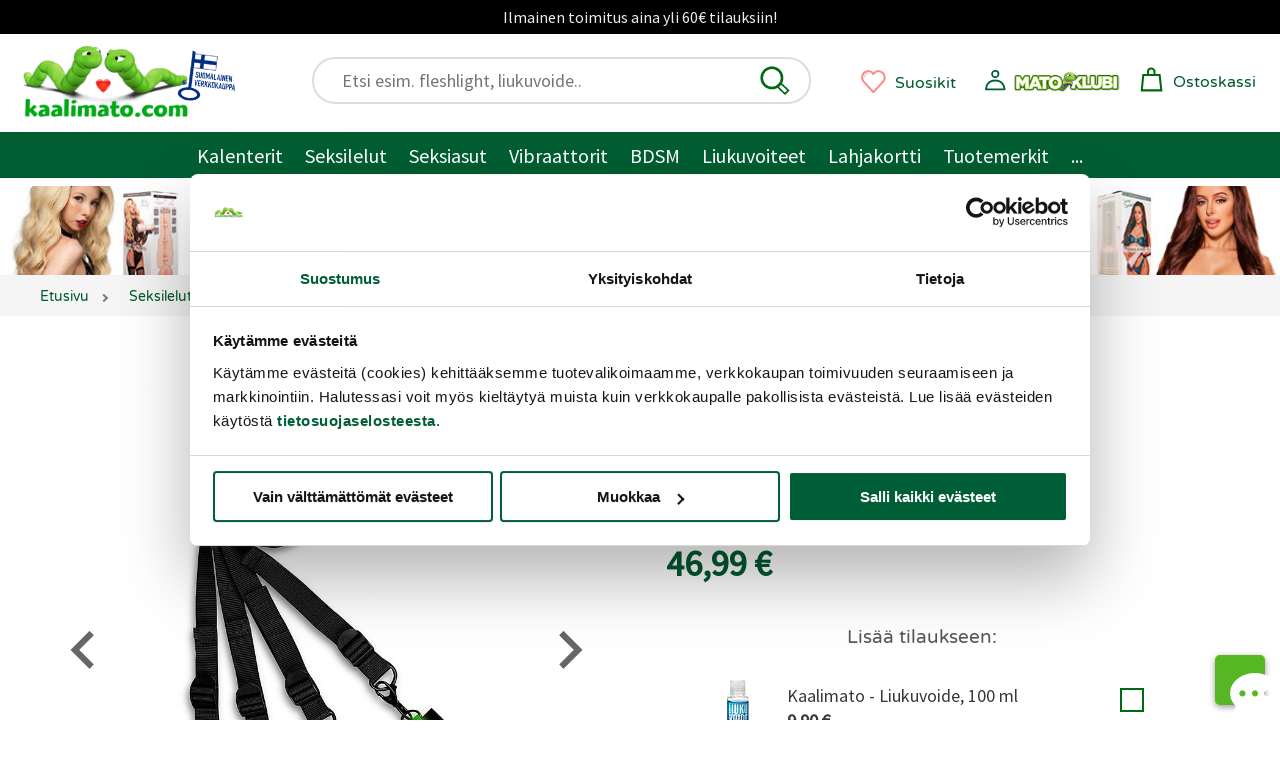

--- FILE ---
content_type: text/html;charset=ISO-8859-1
request_url: https://www.kaalimato.com/catalog/Ouch+-+Pime%C3%A4ss%C3%A4+hohtavat+s%C3%A4nkykahleet_p_43685.html
body_size: 35064
content:

<!DOCTYPE html>
<html xmlns="http://www.w3.org/1999/xhtml" xml:lang="fi" lang="fi" xmlns:fb="http://ogp.me/ns/fb#">
<head><title>Ouch | Pime&auml;ss&auml; hohtavat s&auml;nkykahleet | Kaalimato.com</title>

<meta name="Description" content="Upeaa sidonnan autenttista estetiikkaa lis&auml;ttyn&auml; pime&auml;ss&auml; hohtaviin yksityiskohtiin. T&auml;m&auml;kin pime&auml;ss&auml; hohtava kokonaisuus Kaalimato.comista!" />
<meta http-equiv="Content-Language" content="fi" />
<meta charset="UTF-8">
<meta name="viewport" content="width=device-width, initial-scale=1, minimum-scale=0.6, maximum-scale=5">
<link rel="preconnect" href="https://cdn.kaalimato.com">
<link rel="dns-prefetch" href="https://cdn.kaalimato.com">
<meta name="robots" content="noodp" />
<!-- fcbActId: viewproduct-->
<script data-cookieconsent="necessary" type="text/javascript" src="/js/glide/glide.min.js"></script>
<link rel="stylesheet" type="text/css" href="/js/glide/glide.core.css" />
<link rel="stylesheet" type="text/css" href="/js/glide/glide.theme.css" />
<link rel='preload' as='image' href='https://cdn.kaalimato.com/pimg/iso/OU748GLO.jpg' />
<meta property="og:image"  content="https://cdn.kaalimato.com/pimg/iso/OU748GLO.jpg" />
<meta property="og:image:alt"  content="Ouch | Pime&auml;ss&auml; hohtavat s&auml;nkykahleet | Kaalimato.com" />
<meta property="og:title" value="Ouch | Pime&auml;ss&auml; hohtavat s&auml;nkykahleet | Kaalimato.com" />
<meta proprety="og:description" value="Upeaa sidonnan autenttista estetiikkaa lis&auml;ttyn&auml; pime&auml;ss&auml; hohtaviin yksityiskohtiin. T&auml;m&auml;kin pime&auml;ss&auml; hohtava kokonaisuus Kaalimato.comista!" />
<style>@font-face{font-family:'kmf1';font-style:normal;font-weight:400;font-display:swap;src:url(https://cdn.kaalimato.com/css/fonts/varela_round_latin.woff2) format('woff2');2src:url(/css/fonts/monabella.otf) format('opentype')}@font-face{font-family:'kmf2';font-style:normal;font-weight:400;font-display:swap;src:url(https://cdn.kaalimato.com/css/fonts/sourcesanspro_latin.woff2) format('woff2')}:root{--bggreen1:#005e32;--bggrey-base:#f5f5f5;--bggreylight:#eee;--bggreen_wow1:#7eee3a;--txtgreen1:#005a30;--txtgreen2:#6fe12a;--txtgrey1:#383838;--txtgrey2:#575757;--txtgrey2b:#686868;--txtgrey3:#ddd;--txtactionok1:#30a11f;--txtalert1:#c70000;--txtdlminfo:#375a85;--text-white:#fff;--discount1:#b635ac;--newbies:#b635ac;--newbies1:#b635ac;--btngreen1:#005e32;--btngreen2:#7eee3a;--btngrey1:#686868;--btngrey2:#bbb;--btnred1:#E66;--btndisabled:#ddd;--btntxt1:#005e32;--white:#fff;--tr-yellow1:#dd8903;--hdr-searchw-x1:440px;--hdr-searchw-x2:210px;--hdr-height:120px;--desk-canvas-maxw:1300px;--kmsprite:url("https://cdn.kaalimato.com/gfx/km_sprite_2022.png")}html{scroll-behavior:auto;-webkit-text-size-adjust:100%;-moz-text-size-adjust:100%;text-size-adjust:100%}a{border:0 !important}a.accessb-tomaincontent{display:block;position:absolute;top:-23px;left:0}a.hrow0{background:#000;text-align:center;font:normal normal 16px / 34px kmf2,arial;color:#eee;display:block;width:100%}div.hrow0:hover{cursor:pointer;text-decoration:underline}#header{display:block;position:sticky;2top:0;z-index:9999;height:218px;2font-size:18px;2font-weight:400;2color:#fff;background:#fff;border:0}div.mainnavslider{height:auto;background:var(--bggreen1);position:relative;top:32px;white-space:nowrap;width:100%;overflow:hidden}div.mainnavslider div.inner{width:100%;overflow-x:auto;white-space:nowrap}div.mainnavslider a{display:inline-block;border:0 solid #fff !important;width:auto;color:#fff;padding:3px 1px 0 16px;font:normal normal 18px / 42px kmf2,arial,sans-serif}div.mainnavslider a:last-of-type{padding-right:40px}div.mainnavslider span.arro{width:50px;height:50px;display:block;background-image:linear-gradient(to right,rgba(0,0,0,0),var(--bggreen1));position:absolute;left:calc(100vw - 50px);top:-5px}div.mainnavslider span.arro:after{display:block;width:55px;height:55px;content:'\276F';background:0;position:absolute;right:-28px;top:9px;font-size:28px;color:#fff}a#menua{display:block;position:absolute;right:15px;left:auto;top:16px;width:36px;height:36px}a.menua.opening{animation-name:rot90;animation-duration:.07s;animation-iteration-count:1;animation-timing-function:linear;transform:rotate(90deg)}span.menulogo,a.kmtoplogo,span.kmfooterlogo{background:var(--kmsprite) no-repeat 0 0;display:block;width:117px;height:50px;background-position:-732px -533px}a.kmtoplogo{position:absolute;left:0;transform:scale(.9);z-index:9977}a.kmtoplogo:after{display:block;width:55px;height:55px;content:'';background:url(https://cdn.kaalimato.com/gfx/footer_suomalainen_verkkokauppa.png);background-size:cover;position:absolute;right:-71px;top:4px}div.topnavrow{display:none}div.hrow1{height:46px;width:100%;background:var(--bggreylight);text-align:right;font:normal normal 15px/46px kmf2,arial,sans-serif;color:var(--txtgrey1);display:none}div.hrow1 a{color:var(--txtgrey1);display:inline-block;margin:0 20px}div.hrow1 div.group1{float:left;margin-left:240px}div.hrow1 a.link2.tr{position:relative;padding:0 0 0 20px}div.hrow2{display:block;height:98px;width:100%;position:relative}div#header .cartw_top{position:absolute;top:6px;right:72px}div#header .dataw2.noprods{display:none}div#header .dataw2.hasprods{color:#ec2dcb;text-decoration:none;font:normal bolder 12px/12px kmf1,arial,sans-serif;width:auto;position:absolute;top:12px;left:3px;width:26px;text-align:center}div#header .cartw_top span.lbl{display:none}div#header .orderbuttondiv.mob{display:none}div#header a.okassi div.dataw{display:none}div#header span.miscn1.cart{padding:0;margin:0;background-color:#fff}div#header div.reguser_ctrlpanel,div#header div.navitems{display:none}div.canvas{max-width:1300px;position:relative;margin:0 auto;background:var(--bggrey-base)}a{text-decoration:none;color:var(--txtgreen1)}div.clear,div.clearboth{clear:both}div.srchfldw{display:block;position:relative}div.srchresw{display:none}div.topsearchw{display:none}div.topsearchw.shown{display:block;background:#fff;border:2px solid #ddd;padding:6px 10px 6px 28px;border-radius:33px;height:48px;box-shadow:none;width:90vw;margin:0 auto;position:relative;top:67px;right:auto;z-index:9999}button#topsearch_dobtn{display:block;position:absolute;background-color:#fff;top:6px;right:18px;left:auto;width:32px;height:32px;background:0;padding:0;border:0}button#topsearch_dobtn:hover{cursor:pointer}div.topsearchw input{border:0;font:normal normal 20px/33px kmf2,arial,sans-serif;padding:0 6px;background:0;width:100%;display:block;position:relative;right:0;top:0}div.topsearchw input:focus{outline:0}div.topsearchw input.tabbed:focus{outline:0;border-bottom:1px solid #666}div#searchw{display:none}a.okassi span.kassiicon{width:32px;height:32px;display:inline-block;position:relative;left:0;top:10px;transform:scale(1.1)}a#ajankohtaista{font:normal normal 20px/24px Arial,sans-serif;display:block;border-top:2px solid #fff;border-bottom:4px solid #fff;color:#fff;text-decoration:none;text-align:center;padding:14px 29px;background-color:#171717;min-height:71px}a.mp_campaignbanner2 img{width:100%}div.favprodsbarw{position:absolute;right:126px;top:17px}a.favprodbar{display:inline-block}a.favprodbar:hover{cursor:pointer;position:relative;top:2px;left:2px}a.favprodbar span.txt{display:none}a.favprodbar:hover span.txt{text-decoration:underline}a.favprodbar svg{width:37px;height:36px;position:absolute;top:-2px}a.favprodbar span.favpcount{display:inline-block;width:32px;height:31px;color:#c37575;font:normal normal 12px/31px Arial,sans-serif;text-align:center;position:relative;top:1px;left:2px}section.topbannerw.mobile,a.tbb.mob{width:100%;height:calc(100vw* (720/1080));aspect-ratio:1080/720}a.tbb.mob.flat{height:calc(100vw* (128/1080))}section.topbannerw.desk{width:100%;height:auto}section.topbannerw.mobile.prodban{width:100%;height:calc(100vw* (364/1300));aspect-ratio:1300/364}section.topbannerw.mobile img{width:100vw;height:calc(100vw* (720/1080));aspect-ratio:1080/720}section.topbannerw.mobile.prodban img{width:100%;height:calc(100vw* (364/1300));aspect-ratio:1300/364}section.topbannerw.desk img{width:100%;height:auto}a.tbb{display:block;height:90px;background-size:contain !important}a.tbb img{width:100%;height:auto;display:block}nav.muruw{width:100%;height:36px;overflow-x:scroll;-webkit-overflow-scrolling:touch;background:var(--bggrey-base);padding:0 10px 0 0}nav.muruw.longtxt{direction:rtl}ul.murupolku{margin:0;padding:9px 0 0 1%;direction:ltr;display:table}ul.murupolku li{display:inline-block;padding:0 5px 10px 7px;display:table-cell}ul.murupolku li.spacer{width:16px;height:16px;padding:0 15px 0 7px;position:relative}ul.murupolku li a{font:normal normal 16px/20px kmf1,Arial,sans-serif;color:var(--txtgreen1);white-space:nowrap}ul.murupolku li a.last{color:#000}ul.murupolku li.spacer span{top:-6px}div.pagecontentw1{padding:0 5px 0 10px;position:relative;overflow:hidden}h1.productview_big,h1.category1{white-space:normal;color:var(--txtgreen1);text-align:left;font:normal normal 33px/45px kmf1,arial,sans-serif}h1.productview_big{margin-top:60px}h2.category1{color:var(--txtgrey1);text-align:left;font:normal normal 25px/30px kmf2,arial,sans-serif}div.txtinner.open{padding-bottom:73px}div.subcatimgw img{height:100%;width:100%;border:0;border-radius:50%;box-shadow:-2px 7px 13px rgb(0 0 0 / 9%)}div.subcatname{text-align:center;font:normal normal 18px/22px kmf1,arial,sans-serif;color:var(--txtgreen1);margin-top:18px;hyphens:auto;overflow-wrap:break-word;word-break:normal;white-space:normal;-webkit-hyphens:auto;-ms-hyphens:auto}div.prodblobww{width:46%;float:left;min-height:408px;box-sizing:border-box;margin:0 2% 5px 1%;overflow:hidden}span.admindata{font:normal normal 12px/14px kmf2,arial,sans-serif;color:var(--txtgrey2);display:grid;grid-template-columns:25% 25% 25% 25%}div.prodblobww.modallist{width:96%;min-height:207px;position:relative;overflow:visible}div.prodblobww.modallist .prodblobw div.imgbox{width:40%;float:left;margin-right:6%;top:-20px}div.prodblobww.modallist div.starrow{text-align:left}div.prodblobww a.favprodtoggler{display:block;border:0;position:absolute;top:auto;bottom:3px;right:3px;width:59px;height:55px;transform:scale(.6)}div.prodblobww a.favprodtoggler.set{background-position:-603px -71px}span.dlminfos,span.freedeliinfos,span.whinfos{font:normal normal 16px/18px kmf2,arial,sans-serif;color:var(--txtdlminfo);display:none;marigin-top:5px}a.prodblobw.mp_showr_prodw{width:95%;min-height:380px;background:#fff}a.prodblobw.mp_showr_prodw div.imgbox{border-radius:0}a.prodblobw.mp_showr_prodw div.itemsbox{padding:0 0 0 10px}.splide__arrow--next{right:-16px !important}.splide__arrow--prev{left:-25px !important}.prodblobw{display:block;width:100%;margin:0 auto;position:relative}.prodblobw div.imgbox{width:100%;border-radius:10px;overflow:hidden;position:relative;background:#fff;padding:12px}.prodblobw div.imgbox img{width:100%;height:100%;aspect-ratio:1}.prodblobw div.pdescw{width:95%}.prodblobw span.brandname{font:normal normal 15px/17px kmf1,arial,sans-serif;color:var(--txtgrey2);margin-top:10px;display:block;padding:4px 0;width:fit-content;text-transform:capitalize;min-height:21px}.prodblobw span.brandname.notset{height:8px}.prodblobw span.discomsg{font:normal normal 14px/17px kmf1,arial,sans-serif;color:var(--txtgrey2);display:block;position:relative;top:3px}.prodblobw h2,.prodblobw h3,.prodblobw a.pname,.prodblobw span.pname{display:block;margin:0 0 10px 0;font:normal normal 18px/22px kmf1,arial,sans-serif;color:var(--txtgreen1);max-height:92px;overflow:hidden;text-overflow:ellipsis}.prodblobw a.pname:hover{text-decoration:underline}.variablobw{font:normal normal 16px/20px kmf1,arial,sans-serif;color:var(--txtgrey2);margin:0 0 10px 0}.prodblobw span.pdesc{font:normal normal 19px/24px kmf2,arial,sans-serif;color:var(--txtgrey1)}.sr-only{position:absolute;width:1px;height:1px;padding:0;margin:-1px;overflow:hidden;clip:rect(0 0 0 0);border:0;white-space:nowrap}span.prodprice{font:normal bold 20px/20px kmf2,arial,sans-serif;color:var(--txtgreen1)}span.prodprice.discount{color:var(--discount1);margin-right:10px;font-size:24px}span.prodprice.ovh{font:normal normal 16px/20px kmf2,arial,sans-serif;color:var(--txtgrey2);text-decoration:line-through;margin-right:10px}span.prodprice.klubiprice{font:normal normal 16px/20px kmf2,arial,sans-serif;color:var(--txtgrey2);text-decoration:none;margin-right:10px;display:block}div.proddiscount{font:normal bold 30px/87px kmf2,arial,sans-serif;color:var(--discount1);position:absolute;top:-5px;left:auto;right:-117px;background:rgb(255 255 255 / 45%);width:297px;height:61px;text-align:center;transform:rotate(14deg);text-shadow:1px 1px 0 #5a5959}div.proddiscount.badged{top:1px}span.mklub_icon_kirjaudu{width:40px;height:40px;display:block;background-size:contain;margin:2px 0 6px -3px}span.mklub_icon_kirjaudu svg{width:32px;height:32px}span.mklubilogo{width:164px;height:41px;display:block;background:url(https://cdn.kaalimato.com/img/uis/matoklubi/icon_mklubilogo_small2.png);background-size:contain;margin:2px 0 0 0}*,*:before,*:after{box-sizing:border-box}.starrow{margin-top:7px}.starrow.empty{height:22px;border:0}span.starr{background:var(--kmsprite) no-repeat -251px -172px;width:32px;height:32px;margin:3px;display:inline-block}span.starr.set{background-position:-213px -172px}span.starr.chosen{background-position:-211px -136px}span.starr:hover,a.readalltr:hover{transform:scale(1.08)}span.starr.small{background:var(--kmsprite) no-repeat -179px -209px;width:16px;height:16px;margin:1px;display:inline-block}span.starr.small.set{background:var(--kmsprite) no-repeat -156px -209px;width:16px;height:16px;margin:1px;display:inline-block}span.checkk{display:inline-block;transform:rotate(45deg);border-bottom:3px solid #57b623;border-right:3px solid #57b623;width:7px;height:14px;margin:0 10px 0 8px}div.pvsel_desc.outofstock{display:block;text-align:center;font:normal normal 20px/28px kmf2,arial,sans-serif;color:var(--txtalert1);margin-top:80px}div.pvsel_desc.outofstock a{color:var(--txtalert1) !important;text-decoration:underline}div.pvsel_desc2{margin-top:20px;font:normal normal 16px/20px kmf2,arial,sans-serif}a.pvsel.kassibtn{width:fit-content;height:65px;background:var(--btngreen2);display:block;text-align:center;margin:33px auto;border-radius:32px;position:relative;padding:0 40px}a.pvsel.kassibtn.disabled{background:var(--btndisabled);opacity:.5}a.pvsel.kassibtn div.loader{width:30px;height:30px;position:absolute;top:11px;right:54px;display:block}a.pvsel.kassibtn span.cartsymbol{width:28px;height:28px;display:inline-block;background-image:url('data:image/svg+xml;utf8,<svg xmlns="http://www.w3.org/2000/svg" viewBox="24.905 26.52 148.832 148.832"><path d="M 80.481 70.341 L 80.106 53.314 C 80.106 53.314 79.742 35.686 98.128 35.899 C 114.936 36.094 115.776 52.54 115.776 52.54 L 115.776 69.566" fill="none" stroke="%23006911" stroke-width="11"/><polygon points="143.297 70.726 54.735 70.726 46.74 154.367 152.522 154.367" fill="none" stroke="%23006911" stroke-width="11"/></svg>');position:relative;left:6px;top:6px}a.pvsel.kassibtn span.lbl{font:normal normal 26px/64px kmf2,arial,sans-serif;color:var(--txtgreen1)}div.buybtn_placer span.en{font:normal normal 18px/24px kmf2,arial,sans-serif;text-align:center;display:block;width:70%;margin:0 auto;color:var(--txtdlminfo)}div.bbtn{text-align:center}select.pvssel{border-radius:29px;font:normal normal 20px/30px kmf2,arial;padding:10px 45px;width:80%;appearance:none;cursor:pointer}select.pvssel:hover{cursor:pointer}select.pvssel option[value="0"]{text-align:center}span.onlyregunote{display:block;width:94%;text-align:center;font:normal normal 18px / 22px kmf2,arial,sans-serif;margin:16px auto 0 auto;text-align:center;color:#eee;background:var(--regu-color-greenbg1);padding:10px 15px 30px 10px}span.onlyregunote a{color:#fff;text-decoration:underline}span.onlyregunote span.mklubilogo{display:inline-block}a.aria-path-shortcut,div.hrow1 a.aria-path-shortcut{display:none}div.aria-tabbable:focus{border:1px solid}div.loadingdots{text-align:center}div.loadingdots span.msg{display:block;color:#aaa;margin:20px;font:normal normal 20px/27px kmf2,arial,sans-serif}.lds-dual-ring{display:inline-block;width:80px;height:80px}.lds-dual-ring:after{content:" ";display:block;width:64px;height:64px;margin:8px;border-radius:50%;border:6px solid #ddd;border-color:#ddd transparent #ddd transparent;animation:lds-dual-ring 1.2s linear infinite}@keyframes lds-dual-ring{0%{transform:rotate(0)}100%{transform:rotate(360deg)}}@media screen and (min-width:840px){h1.productview_big,h1.category1{margin-left:10px}a#ajankohtaista{font-size:23px;line-height:25px;min-height:auto}section.topbannerw.desk{height:calc(100vw* (280/1000))}section.topbannerw.mobile img{height:calc(100vw* (250/728))}div.pagecontentw1.discountarea{padding:0 3% 0 3% !important}h2.category1{font-size:20px;margin-bottom:30px}div.subcatname{font-size:18px;line-height:23px}.starrow.empty{height:0}span.freedeliinfos{display:block}div.buybtn_placer span.en{font-size:17px;line-height:24px}a.pvsel.kassibtn{width:67%;height:53px}a.pvsel.kassibtn span.lbl{font-size:22px;line-height:53px}div#header.mode2{height:186px !important}div.mainnavslider{display:none}a.prodblobw.mp_showr_prodw{background:#fff;overflow:hidden}div.pvsel_desc.outofstock{font-size:24px;margin-top:140px}}@media screen and (min-width:1080px){a.tbb.mob{height:calc(100vw* (250/728))}section.topbannerw.desk{height:calc(100vw* (280/1000))}section.topbannerw.mobile img{height:calc(100vw* (250/728))}a.kmtoplogo{width:220px;height:110px;background-position:-628px -390px;top:20px;left:0;transform:scale(.8)}a.kmtoplogo:after{width:75px;height:75px;right:-50px;top:21px;transform:rotate(7deg)}div.hrow1{display:block}div.hrow1 a{padding:0;margin:0 10px}div#header{position:relative;width:100%;max-width:var(--desk-canvas-maxw);height:120px}div#header .cartw_top{right:17px;top:15px}div#header .cartw_top span.lbl{display:none}a.okassi span.kassiicon{width:25px;height:25px}div#header .dataw2.hasprods{top:8px;left:0;width:25px}a#menua{display:none}div.topsearchctrl{display:none}div.topsearchw,div.topsearchw.shown{position:absolute;top:23px;left:auto;right:469px;width:39%;height:47px;background:#fff;display:block}div.topsearchw a{border:0}div.topsearchw a.closesearch{display:none}div.topsearchw input{display:block;margin-left:0;font:normal normal 18px/31px kmf2,arial,sans-serif;border:0;padding:0;position:relative;top:0;right:0}div.favprodsbarw{top:29px;right:324px}a.favprodbar span.txt,a.okassi span.lbl{display:none}a.favprodbar span.favpcount{width:25px;height:25px;top:2px;position:relative;left:1px}a.favprodbar svg{width:29px;height:29px;position:absolute;top:4px}div#header div.reguser_ctrlpanel{top:31px;right:60px}div#header .cartw_top{right:24px;top:24px}div#header div.navitems{display:block;font:normal normal 18px/30px kmf1,arial,sans-serif;position:absolute;top:25px;left:220px}div#header div.navitems a.navlink{margin:0 8px;display:inline-block;height:48px;border:0 solid;position:relative;font-size:19px}div#header div.navitems a.navlink.shown{3border-bottom:3px solid var(--txtgreen1) !important}a.navlink.shown::after{display:block;background:#4ea420;width:20px;height:20px;content:"";position:absolute;left:42%;bottom:-11px;transform:rotate(-45deg)}div#header div.reguser_ctrlpanel{width:40px;height:40px;border:0 solid #000;display:block;position:absolute;right:181px;top:31px}div#header div.reguser_ctrlpanel a{display:block;width:140px;height:34px}div#header div.reguser_ctrlpanel span.mklub_icon_kirjaudu{position:absolute;left:0}span.mklub_icon_kirjaudu svg{width:25px;height:25px}div#header div.reguser_ctrlpanel span.stattxt{display:none}div#header div.reguser_ctrlpanel .mklubilogo{position:absolute;top:0;left:26px;width:109px;height:30px;display:block}nav.muruw{padding-left:21px;height:40px;overflow-x:auto;overflow-y:hidden}ul.murupolku{margin:0;padding:0 0 0 1%}ul.murupolku li a{font-size:14px;line-height:42px}.prodblobw h2,.prodblobw h3,.prodblobw a.pname{font-size:17px;line-height:21px;margin-bottom:6px;max-height:82px;display:block}}@media screen and (min-width:1200px){section.topbannerw.desk{height:370px}section.topbannerw.mobile{height:455px}section.topbannerw.mobile img{width:100%;height:auto}a.tbb.mob{height:370px}div#header div.navitems{font-size:20px}div#header div.navitems a.navlink{font-size:21px}div#header .cartw_top span.lbl{display:inline-block;margin-left:5px;position:relative;font-size:16px;top:4px}div.favprodsbarw{right:324px;top:29px}a.favprodbar span.txt,a.okassi span.lbl{display:inline-block;font:normal normal 16px/31px kmf1,arial,sans-serif;margin-left:7px;position:relative;top:5px}div#header div.reguser_ctrlpanel{width:241px;height:40px;border:0 solid #000;display:block;position:absolute;right:53px;top:32px}div#header div.reguser_ctrlpanel .mklubilogo{position:absolute;top:0;left:26px;width:109px;height:30px;display:block}div.topsearchw{right:var(--hdr-searchw-x1);width:220px}}@media screen and (min-width:1080px){div.topnavrow{display:block;height:46px;background:var(--bggreen1);overflow:hidden;width:100%;text-align:center;padding:2px 0 0 0;position:relative}div.topnavrow nav{width:auto;margin:0 auto;padding:0}div.topnavrow nav a{display:inline-block;font:normal normal 20px/43px kmf2,arial,sans-serif;color:#fff;padding:0 11px;position:relative;border:0}a.navlink:hover{position:relative;top:-1px;text-shadow:1px 1px 1px rgba(0,0,0,.3)}a.navlink.static:hover{text-decoration:underline}a.navlink.shown::after{background:#fff;bottom:-18px}.navitem li.nav-lvl1 a{padding-right:25px}div.navitem.narrow.shown{width:auto;padding:28px 20px 16px 4px}div.navitem.fullw div.leftcol{padding-top:20px}div.navitem.narrow.c99999999{min-width:300px}.navitem.narrow div.leftcol,.navitem.narrow div.leftcol ul.mainul{width:auto}.nav-lvl2 .paneltopblock1{display:none}.navitem .extrarow.mainextras a{color:var(--txtgrey1);font-size:19px;line-height:23px}.nav-customw a.nostobtn{display:block;width:auto !important;font:normal normal 18px/25px kmf1,arial,sans-serif;color:var(--discount1);padding:6px 0 0 20px;text-align:left}.nav-customw.nav-uutuudet a:nth-of-type(2){border:0 !important}}div.prodlistvert a.prodblobw.customprod{position:relative;background:#fff;margin:0 1% 20px 2%;width:96%;padding:8px}div.prodlistvert a.prodblobw.customprod .imgbox{width:35%;box-shadow:none;display:inline-block}div.prodlistvert a.prodblobw.customprod div.pnamew{position:relative;width:65%;overflow:hidden;display:inline-block}div.prodlistvert a.prodblobw.customprod span.pname{font-size:23px;line-height:25px;max-height:98px}div.prodlistvert a.prodblobw.customprod div.prodpricew{margin-top:10px}div.prodlistvert a.prodblobw.customprod span.prodprice{font-size:28px}div.prodlistvert a.prodblobw.customprod span.prodprice.ovh{font-size:20px}div.prodlistvert a.prodblobw.customprod div.pdescw{display:block;margin-left:15px;padding-top:11px}div.prodlistvert a.prodblobw.customprod span.pdesc{font-size:18px;position:relative;top:-5px}div.prodlistvert a.prodblobw.customprod div.pnamew{overflow:visible}div.prodlistvert a.prodblobw.customprod div.proddiscount{top:48px;right:-8px;background:0;width:90px}div.prodlistvert a.prodblobw.customprod .seemorebtn{display:none}@media screen and (min-width:820px){div.prodlistvert{display:grid;grid-template-columns:16% 16% 16% 16% 16% 16%;grid-template-columns:50% 50%}div.prodlistvert a.prodblobw.customprod .imgbox{width:24%;box-shadow:none;margin:17px;vertical-align:middle}div.prodlistvert a.prodblobw.customprod div.pdescw{display:block;margin-left:26px;padding-right:20px;padding-top:0}div.prodlistvert a.prodblobw.customprod span.pdesc{font-size:20px;line-height:26px}div.prodlistvert a.prodblobw.customprod div.pnamew{overflow:visible;top:15px}div.prodlistvert a.prodblobw.customprod div.proddiscount{background:0;top:30px}}.splide__container{box-sizing:border-box;position:relative}.splide__list{-webkit-backface-visibility:hidden;backface-visibility:hidden;display:-ms-flexbox;display:flex;height:100%;margin:0 !important;padding:0 !important;transform-style:preserve-3d}.splide.is-initialized:not(.is-active) .splide__list{display:block}.splide__pagination{-ms-flex-align:center;align-items:center;display:-ms-flexbox;display:flex;-ms-flex-wrap:wrap;flex-wrap:wrap;-ms-flex-pack:center;justify-content:center;margin:0;pointer-events:none}.splide__pagination li{display:inline-block;line-height:1;list-style-type:none;margin:0;pointer-events:auto}.splide__progress__bar{width:0}.splide{outline:0;position:relative;visibility:hidden}.splide.is-initialized,.splide.is-rendered{visibility:visible}.splide__slide{-webkit-backface-visibility:hidden;backface-visibility:hidden;box-sizing:border-box;-ms-flex-negative:0;flex-shrink:0;list-style-type:none !important;margin:0;outline:0;position:relative}.splide__slide img{vertical-align:bottom}.splide__slider{position:relative}.splide__spinner{animation:splide-loading 1s linear infinite;border:2px solid #999;border-left-color:transparent;border-radius:50%;bottom:0;contain:strict;display:inline-block;height:20px;left:0;margin:auto;position:absolute;right:0;top:0;width:20px}.splide__track{overflow:hidden;position:relative;z-index:0}@keyframes splide-loading{0%{transform:rotate(0)}to{transform:rotate(1turn)}}.splide--draggable>.splide__slider>.splide__track,.splide--draggable>.splide__track{-webkit-user-select:none;-ms-user-select:none;user-select:none}.splide--fade>.splide__slider>.splide__track>.splide__list,.splide--fade>.splide__track>.splide__list{display:block}.splide--fade>.splide__slider>.splide__track>.splide__list>.splide__slide,.splide--fade>.splide__track>.splide__list>.splide__slide{left:0;opacity:0;position:absolute;top:0;z-index:0}.splide--fade>.splide__slider>.splide__track>.splide__list>.splide__slide.is-active,.splide--fade>.splide__track>.splide__list>.splide__slide.is-active{opacity:1;position:relative;z-index:1}.splide--rtl{direction:rtl}.splide--ttb.is-active>.splide__slider>.splide__track>.splide__list,.splide--ttb.is-active>.splide__track>.splide__list{display:block}.splide__arrow{-ms-flex-align:center;align-items:center;background:#ccc;border:0;border-radius:50%;cursor:pointer;display:-ms-flexbox;display:flex;height:2em;-ms-flex-pack:center;justify-content:center;opacity:.7;padding:0;position:absolute;top:50%;transform:translateY(-50%);width:2em;z-index:1}.splide__arrow svg{fill:#000;height:1.2em;width:1.2em}.splide__arrow:hover{opacity:.9}.splide__arrow:focus{outline:0}.splide__arrow--prev{left:1em}.splide__arrow--prev svg{transform:scaleX(-1)}.splide__arrow--next{right:1em}.splide__pagination{bottom:.5em;left:0;padding:0 1em;position:absolute;right:0;z-index:1}.splide__pagination__page{background:#ccc;border:0;border-radius:50%;display:inline-block;height:8px;margin:3px;opacity:.7;padding:0;transition:transform .2s linear;width:8px}.splide__pagination__page.is-active{background:#fff;transform:scale(1.4)}.splide__pagination__page:hover{cursor:pointer;opacity:.9}.splide__pagination__page:focus{outline:0}.splide__progress__bar{background:#ccc;height:3px}.splide--nav>.splide__slider>.splide__track>.splide__list>.splide__slide,.splide--nav>.splide__track>.splide__list>.splide__slide{border:3px solid transparent;cursor:pointer}.splide--nav>.splide__slider>.splide__track>.splide__list>.splide__slide.is-active,.splide--nav>.splide__track>.splide__list>.splide__slide.is-active{border:3px solid #000}.splide--nav>.splide__slider>.splide__track>.splide__list>.splide__slide:focus,.splide--nav>.splide__track>.splide__list>.splide__slide:focus{outline:0}.splide--rtl>.splide__arrows .splide__arrow--prev,.splide--rtl>.splide__slider>.splide__track>.splide__arrows .splide__arrow--prev,.splide--rtl>.splide__track>.splide__arrows .splide__arrow--prev{left:auto;right:1em}.splide--rtl>.splide__arrows .splide__arrow--prev svg,.splide--rtl>.splide__slider>.splide__track>.splide__arrows .splide__arrow--prev svg,.splide--rtl>.splide__track>.splide__arrows .splide__arrow--prev svg{transform:scaleX(1)}.splide--rtl>.splide__arrows .splide__arrow--next,.splide--rtl>.splide__slider>.splide__track>.splide__arrows .splide__arrow--next,.splide--rtl>.splide__track>.splide__arrows .splide__arrow--next{left:1em;right:auto}.splide--rtl>.splide__arrows .splide__arrow--next svg,.splide--rtl>.splide__slider>.splide__track>.splide__arrows .splide__arrow--next svg,.splide--rtl>.splide__track>.splide__arrows .splide__arrow--next svg{transform:scaleX(-1)}.splide--ttb>.splide__arrows .splide__arrow,.splide--ttb>.splide__slider>.splide__track>.splide__arrows .splide__arrow,.splide--ttb>.splide__track>.splide__arrows .splide__arrow{left:50%;transform:translate(-50%)}.splide--ttb>.splide__arrows .splide__arrow--prev,.splide--ttb>.splide__slider>.splide__track>.splide__arrows .splide__arrow--prev,.splide--ttb>.splide__track>.splide__arrows .splide__arrow--prev{top:1em}.splide--ttb>.splide__arrows .splide__arrow--prev svg,.splide--ttb>.splide__slider>.splide__track>.splide__arrows .splide__arrow--prev svg,.splide--ttb>.splide__track>.splide__arrows .splide__arrow--prev svg{transform:rotate(-90deg)}.splide--ttb>.splide__arrows .splide__arrow--next,.splide--ttb>.splide__slider>.splide__track>.splide__arrows .splide__arrow--next,.splide--ttb>.splide__track>.splide__arrows .splide__arrow--next{bottom:1em;top:auto}.splide--ttb>.splide__arrows .splide__arrow--next svg,.splide--ttb>.splide__slider>.splide__track>.splide__arrows .splide__arrow--next svg,.splide--ttb>.splide__track>.splide__arrows .splide__arrow--next svg{transform:rotate(90deg)}.splide--ttb>.splide__pagination,.splide--ttb>.splide__slider>.splide__pagination{bottom:0;display:-ms-flexbox;display:flex;-ms-flex-direction:column;flex-direction:column;left:auto;padding:1em 0;right:.5em;top:0}.splide{padding-bottom:10px}.splide__pagination{bottom:0}.splide__pagination__page{width:37px;height:2px;border-radius:0;margin:0}.splide__pagination__page.is-active{transform:none;background:var(--bggreen1)}.splide__arrow{background:0}.splide__pagination{bottom:-30px}.splide__pagination__page{width:12px;height:12px;border-radius:50%;margin:10px}.splide__arrow{width:4em;height:4em}.splide__arrow svg{width:3.2em;height:3.2em}.splide__arrow svg path{fill:rgba(0,0,0,0.7)}.splide__arrow--next{right:0}.splide__arrow--prev{left:0}@media screen and (min-width:840px){.splide__pagination__page{width:17px;height:17px}.splide__arrow--next{right:-20px}.splide__arrow--prev{left:-20px}.splide__arrow{width:4em;height:4em}.splide__arrow svg{width:3.2em;height:3.2em}.splide__arrow svg path{fill:rgba(0,0,0,0.7)}.splide.navsubcats .splide__arrow{width:2em;height:2em}}
</style><style>
div.pagecontentw1.viewproduct{background:#fff;padding:5px 0 0 0 !important}a.brandlink{position:relative;top:55px;font:normal normal 16px/16px kmf2,arial,sans-serif;color:var(--txtgrey2)}a.brandlink:hover{text-decoration:underline}h1.productview_big{line-height:35px}#jsv-holder{width:500px;display:inline-block}#jsv-holder img{width:100%}div.glidew{width:100%}div.glide--main{width:100%}img.pimg_big{width:100%;height:100%}img.pimg_thumb{width:80px;height:80px}a.prod_media_toggler{font:normal normal 18px/22px kmf2,arial,sans-serif;color:var(--txtgreen1);padding:12px;display:block;text-align:center;background:#fff;margin-top:54px;text-decoration:underline}div.productvieww{margin:0 16px}h2.product_header1{font:normal bold 24px/32px kmf1,arial,sans-serif;color:var(--txtgrey1);text-align:left;margin:70px 0 20px 0}h2.product_header1.reviews{text-align:center}.prodpricew.big{position:relative;margin:15px 0}.prodpricew.big span.prodprice{font-size:46px;line-height:60px}.prodpricew.big.badges span.prodprice{display:block}.prodpricew.big span.priceinfo{display:block;font:normal normal 22px/26px kmf2,arial,sans-serif}.prodpricew.big span.priceinfo.pos2{display:block;font:normal normal 16px/20px kmf2,arial,sans-serif;color:#333;margin-top:10px}div.buybtn_placer div.btnroww{margin:50px 0}.prodpricew.big span.prodprice.ovh{font-size:25px;line-height:30px}div.vidthumbsw{width:100%;text-align:center;margin-top:60px}div.vidthumbsw h2{font:normal bold 28px / 36px kmf1,arial,sans-serif;color:var(--txtgrey1);display:block;padding:0}div.vidthumbsw a.thumbw{display:inline-block;position:relative}div.vidthumbsw a.thumbw img{width:120px;height:90px}div.vidthumbsw a.thumbw:hover{cursor:pointer}div.vidthumbsw a.thumbw:after{content:"";width:80px;height:80px;background:var(--kmsprite) no-repeat -580px -53px;position:absolute;top:2px;left:20px}div.productvieww.pos4{background:#fafafa;clear:both;position:relative;padding:0 5px 49px 5px}div.productvieww.pos4 h2{text-align:center;padding:30px 0 0 0;font-size:20px;line-height:30px;font-weight:normal}div.productvieww.pos4 div.prodlist_vertw{margin:0 auto;text-align:center}div.productvieww.pos4 div.prodlist_vertw a.prodblobw{display:inline-block;float:none;text-align:left;vertical-align:top}div.productvieww.pos4 a.prodblobw.mp_showr_prodw{min-height:350px !important}div.productvieww.pos4 div.prodlist_vertw a.prodblobw span.proddesc,div.productvieww.pos4 div.relprods a.prodblobw span.proddesc{display:none}div.productview_variantsw{min-height:200px;border:0 solid;overflow:hidden;text-align:center;margin-top:20px}div.productview_variantsw span.hdr{display:block;text-align:center;font:normal normal 19px/19px kmf1,arial,sans-serif;color:var(--txtgrey2);margin:15px}div.productview_variantsw a.prodblob{width:120px;height:100%;float:none;margin:10px 10px;display:inline-block;vertical-align:top}div.productview_variantsw.onlyone a.prodblob{width:100%}div.productview_variantsw a.prodblob:hover div.imgbox{transform:scale(1.08)}div.productview_variantsw div.imgbox{width:100px;aspect-ratio:1}div.productview_variantsw.onlyone div.imgbox{display:inline-block}div.productview_variantsw div.imgbox img{width:100%}div.productview_variantsw div.pnamew{font:normal normal 14px/16px kmf1,arial,sans-serif}div.productview_variantsw.onlyone div.pnamew{display:inline-block;width:50%;vertical-align:top;padding-top:29px;text-align:left;padding-left:10px}div.buyalsow{margin-top:60px}div.buyalsow span.hdr{font:normal normal 22px/32px kmf1,arial,sans-serif;display:block;text-align:center;color:var(--txtgrey2);margin-bottom:10px}.bop_row{margin:0 auto 10px auto;position:relative;border-bottom:1px solid #aaa;width:100%;padding:0 0 25px 0}.bop_row.itemrow:last-of-type{border-bottom:0}.bop_row.set2{display:none}.bop_row.showmore,.bop_row.showless{background:#fff;text-align:center;position:relative;top:-15px;font:normal normal 20px/22px kmf2,arial,sans-serif;padding-bottom:0;border-bottom:0}.bop_row.showless{display:none}.bop_row.showmore span.plus,.bop_row.showless span.minus{vertical-align:middle;top:-2px;position:relative}.bop_row:hover{cursor:pointer}.bop_row div.imgbox{width:96px;height:96px;display:inline-block;vertical-align:top;border:0 solid}.bop_row div.imgbox img{width:100%;height:100%}.bop_row span.pname{font:normal normal 20px/22px kmf2,arial,sans-serif;position:relative;left:0;top:13px;width:54%;color:var(--txtgrey1);display:inline-block}.bop_row span.discop{font:normal bold 18px/20px kmf2,arial,sans-serif;color:var(--discount1);margin-right:10px}.bop_row span.origp{font:normal normal 16px/20px kmf2,arial,sans-serif;color:var(--txtgrey2);text-decoration:line-through}.bop_row:has(.bopselect:focus){border-radius:6px;outline:0;box-shadow:0 0 0 2px rgba(0,0,0,0.8)}input.bopselect{2display:none}span.bop_price{color:var(--txtgrey1);font-weight:bold;line-height:29px}div.ctabtnw{position:relative;border:0;display:block;height:50px;text-align:center;background:var(--bggreen_wow1);border-radius:31px}div.ctabtnw span.lbl{font:normal normal 20px/47px kmf2,arial,sans-serif;color:var(--txtgreen1)}div.ctabtnw .container{top:8px}.container{display:inline-block;width:30px;height:30px;border:3px solid #006911;position:absolute;top:25px;right:8px}.container.selected{border-color:#ff59a7;background:#ff59a72e}.container .checkmark{left:9px;top:0;width:8px;height:20px;border:solid #ff59a7;border-width:0 5px 5px 0;transform:rotate(45deg);display:none;position:absolute}.container.selected .checkmark{display:block}#sideordersw span.normal{display:block;font:normal normal 20px/24px kmf2,arial,sans-serif;text-align:center}#sideordersw a.cart{display:block;margin:0 20px;text-align:center;border:1px solid #ddd !important;border-radius:10px;padding:10px 0}#sideordersw div.imgbox{width:90px;height:90px;float:none;display:inline-block}#sideordersw div.imgbox img{width:100%;height:100%}#sideordersw span.pdescw{display:inline-block;float:none;width:60%;font:normal normal 18px/22px kmf2,arial,sans-serif;vertical-align:top;padding-top:20px}a.fprod{display:block;text-align:center;margin:40px auto 20px auto}a.fprod span.heart{width:32px;height:32px;border:0 solid;display:inline-block}a.fprod.rem span.heart{background-position:-603px -71px}a.fprod span.txtlinebtn.txt{margin:0 auto 0 auto;width:auto;color:var(--txtgreen1);font:normal normal 22px/24px kmf2,arial,sans-serif;position:relative;top:-9px;left:10px}.prodtxt.big,div.trteaser,div.instantplayw .desctext{font:normal normal 20px/27px kmf2,arial,sans-serif;color:var(--txtgrey1);position:relative}.prodtxt.big div.txtinner{height:400px;overflow:hidden}.prodtxt.big h2{font:normal bold 23px/28px kmf2,arial,sans-serif;color:var(--txtgreen1);border-top:1px solid #aaa;padding-top:22px}.prodtxt.big.showcase h2{border-top:0;padding-top:0}.prodtxt.big a{text-decoration:underline}.prodtxt.big.showcase a.collapsertoggler{background:linear-gradient(to bottom,rgba(255,255,255,0) 0,#fff 30%,#fff 100%);height:100px;top:-50px}.prodtxt.big.showcase div.txtinner.open{padding-bottom:0}.arvostelutopw{min-height:56px;margin-top:18px}.arvostelutopw span.nostoarv{font:italic normal 17px/22px kmf2,arial,sans-serif;color:var(--txtgrey1);display:block;padding:20px 0}.Xarvostelutopw span.nostoarv:before{display:block;padding-left:10px;content:"\201C";font-size:80px;position:absolute;left:-20px;top:-20px;color:#7a7a7a}.arvostelutopw:hover{cursor:pointer}a.trarvio{position:relative;display:block;height:57px}h2.product_header1 span.trstar{display:inline-block;width:36px;height:36px;background:var(--kmsprite) no-repeat -310px -169px;position:relative;left:0;top:10px}a.trarvio span.txt{font:normal bold 20px/23px kmf2,arial,sans-serif;display:inline-block;margin-left:50px;width:80%;color:var(--tr-yellow1);text-align:left}.arvostelutopw.nostars{display:none}.reviewstarsw button.revstar{display:inline-block;width:26px;height:26px;margin-right:5px;border:0 solid;background-image:url("data:image/svg+xml;utf8,<svg xmlns='http://www.w3.org/2000/svg' viewBox='0 0 24 24' fill='%23dddddd'><path d='M12 2C12.3 2 12.6 2.2 12.7 2.5L15.5 8.5L22 9.1C22.4 9.1 22.6 9.6 22.3 9.9L17.2 14.4L18.8 21C18.9 21.4 18.5 21.7 18.2 21.5L12 17.8L5.8 21.5C5.5 21.7 5.1 21.4 5.2 21L6.8 14.4L1.7 9.9C1.4 9.6 1.6 9.1 2 9.1L8.5 8.5L11.3 2.5C11.4 2.2 11.7 2 12 2Z'/></svg>");background-size:contain;background-repeat:no-repeat;background-color:transparent}.reviewstarsw button.revstar.set{background-image:url("data:image/svg+xml;utf8,<svg xmlns='http://www.w3.org/2000/svg' viewBox='0 0 24 24' fill='%23ff59ab'><path d='M12 2C12.3 2 12.6 2.2 12.7 2.5L15.5 8.5L22 9.1C22.4 9.1 22.6 9.6 22.3 9.9L17.2 14.4L18.8 21C18.9 21.4 18.5 21.7 18.2 21.5L12 17.8L5.8 21.5C5.5 21.7 5.1 21.4 5.2 21L6.8 14.4L1.7 9.9C1.4 9.6 1.6 9.1 2 9.1L8.5 8.5L11.3 2.5C11.4 2.2 11.7 2 12 2Z'/></svg>")}.reviewstarsw button.revstar.chosen,.reviewstarsw.main button.revstar:hover{background-image:url("data:image/svg+xml;utf8,<svg xmlns='http://www.w3.org/2000/svg' viewBox='0 0 24 24' fill='%23fecc33'><path d='M12 2C12.3 2 12.6 2.2 12.7 2.5L15.5 8.5L22 9.1C22.4 9.1 22.6 9.6 22.3 9.9L17.2 14.4L18.8 21C18.9 21.4 18.5 21.7 18.2 21.5L12 17.8L5.8 21.5C5.5 21.7 5.1 21.4 5.2 21L6.8 14.4L1.7 9.9C1.4 9.6 1.6 9.1 2 9.1L8.5 8.5L11.3 2.5C11.4 2.2 11.7 2 12 2Z'/></svg>")}.reviewstarsw.main button.revstar{width:40px;height:40px}.reviewstarsw.main button.revstar:hover{transform:scale(1.06);cursor:pointer}.reviewstarsw a.starsmsg{font:normal normal 18px / 20px kmf2,arial,sans-serif;color:var(--txtgrey1);text-decoration:underline;display:inline-block;padding:0 0 0 17px;position:relative;top:-5px}.reviewstarsw .revstars{display:inline-block}.reviewstarsw.main .revstars{display:block;margin:0 0 8px 0}.reviewstarsw.main a.starsmsg{text-decoration:none;display:block}.reviewstarsw.main .kehote{display:block;font:normal normal 18px / 20px kmf2,arial,sans-serif;color:var(--txtgrey1)}.reviewsmaintopw{display:grid;grid-template-columns:100%}.reviewsmaintopw .rvcol{background:0;margin-right:20px;text-align:center}.rvcol1 .ratingvalue{font:normal bold 72px/72px kmf2,arial,sans-serif;color:var(--txtblack);display:block;margin:20px}.pclist{margin:30px 0 0 0}.pclist div.pc,.pclist div.pcchild{font:normal normal 18px/22px kmf2,arial,sans-serif;color:var(--txtgrey1);margin:0 0 20px 0;position:relative}.pclist div.pc{border-top:1px solid #ddd;padding:15px 15px 15px 0}.pclist div.pcchild{margin:0 0 20px 30px;color:#fff;background:var(--bggreen1);padding:20px}.pclist div.pcchild::after{content:"";position:absolute;bottom:100%;left:20px;border-width:10px;border-style:solid;border-color:transparent transparent var(--txtgreen1) transparent}.pclist div.pc div.pc_author{display:block;font:normal normal 18px/22px kmf2,arial,sans-serif;margin:10px 0}.pclist div.pc div.pc_author span.ctype{font-weight:bold}.pclist div.pc div.pc_author span.cauthname{font-style:italic;padding:0 0 0 8px}div.pcchild div.pc_author{display:none}div.pc.cg2,div.pcchild.cg2{display:none}span.pc_nocommentsyet{font:normal normal 16px/20px kmf1,arial,sans-serif;color:var(--txtgrey2);display:block;text-align:center}a.showmore.pcomm{background-color:rgba(164,164,164,0.45);width:98%;font-weight:normal;padding:5px 5px;color:var(--txtgreen1)}.pcpromow{margin:40px 0 80px 0}.commentpromotemsg,.pcommforminfo,.pcommforminfo2,.pfommformtxh{display:block;margin:28px 0;text-align:center;font:normal normal 17px/22px kmf2,arial,sans-serif;color:var(--txtgrey1)}.commentpromotemsg a{text-decoration:underline}.pcommforminfo,.pcommforminfo{color:var(--txtgrey2)}.pfommformtxh{font-size:18px;line-height:24px;color:var(--txtactionok1)}.pcommform{font:normal normal 16px/20px kmf2,arial,sans-serif;color:var(--txtgrey2);margin:0 0 80px 0;position:relative;padding:30px}.pcommform div.lbll{margin:5px 0}.pcommform textarea,.pcommform input{width:100%;min-height:104px;border:2px solid #ccc;margin-bottom:20px}.pcommform input{min-height:40px;margin-bottom:0}div.trteaser{text-align:center;min-height:230px}div.trteaser span.trtxt{display:block;text-align:left;font-size:20px}div.trteaser a.readalltr{font:normal normal 24px/40px kmf2,arial,sans-serif;text-align:center;margin:15px auto;background:#fff;border:3px solid var(--tr-yellow1) !important;border-radius:30px;color:var(--txtgrey1);display:inline-block;width:auto;padding:0 45px;margin:20px auto}div.prodlist_vertw{clear:both}div.prodlist_vertw a.prodblobw{width:42%;float:left;display:block;margin:10px;position:relative}div.prodlist_vertw.size1.relprods_coloropts a.prodblobw{width:80%}div.prodlist_vertw.size1 a.prodblobw.mp_showr_prodw{min-height:100px}.relcatsw{padding-bottom:70px}a.featcatw{padding:0 20px;display:inline-block}.relcatshoriz a.featcatw{width:40%;float:left;margin:0 30px 0 0}div.productview_big_favprodctrlw{min-height:45px}a.prodblobw span.proddesc{display:none;color:var(--txtgrey1);font:normal normal 14px/18px kmf2,arial,sans-serif}a.whinfos{display:block;width:94%;text-align:center;font:normal normal 20px/22px kmf2,arial,sans-serif;margin:16px 0 0 0}a.whinfos:hover{cursor:pointer}a.prodblobw.mp_showr_prodw span.whinfos{font-size:16px;line-height:16px;margin-top:14px}a.whinfos span.moreinfo{background:transparent var(--kmsprite) no-repeat -24px -350px;display:inline-block;width:24px;height:24px;margin-left:5px;position:relative;top:2px}a.whinfos span.moreinfo:hover{transform:scale(1.06);cursor:pointer}span.campaingpricenote{display:block;position:relative;top:-8px;font-size:16px;font-style:italic;height:25px}div.infolinksw{width:100%;text-align:center;margin-top:20px;margin-bottom:-12px}div.infolinksw.showcase{margin-top:0;margin-bottom:36px}div.infolinksw a{font:normal normal 20px/22px kmf2,arial,sans-serif;display:inline-block;margin:5px 20px}div.productimagew.big div.prodfixedprice{display:none}div.prodpricew span.discomsg{display:block;font:normal normal 16px/20px kmf2,arial,sans-serif;color:var(--txtgrey1);margin-top:10px}div.prodpricew span.discomsg.partpmt{text-decoration:underline}div.prodpricew span.discomsg.partpmt:hover{cursor:pointer}div.soldoutnote{font:normal normal 26px/28px kmf2,arial,sans-serif;color:#e00;margin:60px 0 0 0;text-align:center}div.prodcommentnosto{background:#eee;padding:20px;margin-bottom:30px;position:relative;padding-bottom:43px}div.prodcommentnosto span.commtxt{font:italic normal 20px/24px kmf2,arial,sans-serif;margin:0;display:inline-block;color:#000}div.prodcommentnosto span.commtxt::before{content:"\""}div.prodcommentnosto span.commtxt::after{content:"\""}div.prodcommentnosto span.commnick{font:normal normal 20px/22px kmf2,arial,sans-serif;margin:0 0 0 20px;display:inline-block;position:absolute;bottom:15px;right:15px}div.prodcommentnosto span.commnick::before{content:"\2014 ";margin-right:4px}@media screen and (min-width:840px){div.productimagew.big{margin-top:60px;width:43%;height:auto;min-height:auto;float:left;margin-left:4%;text-align:center}a.prod_media_toggler{margin-top:20px}div.productvieww.pos1{width:40%;float:left;margin-left:5%}div.productvieww.pos2,div.productvieww.pos3{width:88%;float:none;clear:both;margin-left:4.5%;margin-right:8%}div.productvieww.pos2{padding-top:40px}div.productvieww.pos3{width:102%;float:none;clear:both;padding:10px 50px;margin-left:-10px;background:var(--bggrey-base)}div.productvieww.showcasew{margin:0 40px}h1.productview_big{font-size:28px;line-height:34px;margin-bottom:8px;margin-left:0}.prodpricew.big span.prodprice{font-size:36px;line-height:35px}.arvostelutopw,.arvostelutopw.isyot{transform:scale(0.85);margin-top:2px;left:-38px;position:relative}.arvostelutopw.isyot.wcitation{margin-top:40px;margin-bottom:-15px}.arvostelutopw.wcitation span.nostoarv{font-size:19px;line-height:23px}.arvostelutopw.wcitation .starrow{transform:scale(0.85);left:-18px}div.buyalsow{margin-top:40px}div.buyalsow span.hdr{font-size:19px}.bop_row{padding:10px 0;margin:0 auto;width:90%}.bop_row.showmore{margin-top:13px}.bop_row span.pname{font-size:18px;line-height:20px}.bop_row .container{border-width:2px;width:24px;height:24px}a.prodblobw.mp_showr_prodw{width:85%;height:550px}.prodblobw h2,.prodblobw h3{font-size:18px;line-height:20px}h2.product_header1{font-size:24px;line-height:30px}div.prodtxt.big,div.prodtxt.showcase,div.instantplayw .desctext{font-size:18px;line-height:24px}div.prodtxt.showcase{clear:both;margin:50px 0}div.prodtxt.showcase.collapsed{margin-bottom:-50px}div.prodtxt.showcase.cols2{column-count:2;column-gap:2rem;column-fill:balance}div.prodtxt.showcase.cols2 h2{column-span:all;break-inside:avoid;-webkit-column-span:all;margin-block:0 .5rem}div.instantplayw.cols2{display:grid;grid-template-columns:1fr 1fr;gap:2rem}div.videow2.vertical{width:38%}div.trteaser{min-height:130px}div.trteaser span.trtxt{font-size:18px;line-height:24px}div.trteaser a.readalltr{font-size:20px}.prodtxt.big h2{font-size:21px;line-height:25px}a.prodblobw span.proddesc{display:block;position:relative}a.prodblobw span.proddescfade{content:"";position:absolute;left:0;right:0;bottom:0;height:80px;width:100%;background:linear-gradient(to bottom,rgba(255,255,255,0) 0,rgba(255,255,255,.95) 71%,rgba(255,255,255,1) 100%);pointer-events:none}div.prodlist_vertw a.prodblobw{width:18%}div.productvieww.pos4 a.prodblobw.mp_showr_prodw{height:auto;min-height:400px !important}div.productvieww.pos4.onlyone a.prodblobw.mp_showr_prodw{min-height:200px !important}div.productvieww.pos4.onlyone a.prodblobw{width:40%}div.productvieww.pos4.onlyone a.prodblobw.mp_showr_prodw{height:auto;min-height:100px}div.productvieww.pos4.onlytwo a.prodblobw{width:40%;min-height:100% !important}div.productvieww.pos4.onlyone a.prodblobw div.imgbox{float:left;width:38%}div.productvieww.pos4.onlytwo a.prodblobw div.imgbox{float:left;width:38%}div.productvieww.pos4.onlyone a.prodblobw div.itemsbox{float:left;width:50%;padding:0 0 0 30px}div.productvieww.pos4.onlytwo a.prodblobw div.itemsbox{float:left;width:50%;padding:0 0 0 30px}.splide.relprods .splide__arrow--prev,.splide.prodfeatcats .splide__arrow--prev{left:-57px}.splide.relprods .splide__arrow--next,.splide.prodfeatcats .splide__arrow--next{right:-57px}.splide.prodimage_big_slider .splide__pagination{display:none}.splide.prodimage_big_slider .splide__arrow--prev,.splide.prodimage_big_slider .splide__arrow--prev{left:-37px;width:3em;height:3em}.splide.prodimage_big_slider .splide__arrow--next,.splide.prodimage_big_slider .splide__arrow--next{width:3em;height:3em;right:-37px}a.prodblobw span.proddesc{font-size:15px;line-height:19px}a.pvsel.kassibtn{width:67%;height:53px}a.pvsel.kassibtn:hover{transform:scale(1.03)}a.pvsel.kassibtn span.lbl{font-size:22px;line-height:53px}a.trarvio span.txt{line-height:35px}a.collapsertoggler span.lbl,a.showmoreitems span.lbl{width:auto}div.prodcommentnosto{padding-bottom:20px}div.prodcommentnosto span.commnick{position:relative;bottom:auto;right:auto}.commentpromotemsg{width:60%;margin:0 auto}.relcatshoriz a.featcatw{width:14%;float:left}a.fprod{margin:28px auto 0 auto}a.fprod:hover{transform:scale(1.03)}div.vidthumbsw{width:100%;text-align:left;margin-top:20px}div.vidthumbsw h2{font:normal normal 22px / 26px kmf1,arial,sans-serif;color:var(--txtgrey1);display:block;padding:0}}
</style>
<link rel='preload' href='/target_css/kmall.min.css' as='style' onload="this.onload=null;this.rel='stylesheet'">
<noscript><link rel='stylesheet' href='target_css/kmall.min.css'></noscript>



<script data-cookieconsent="ignore">

    window.dataLayer = window.dataLayer || [];
    function gtag() {
       //alert("gtag");
        dataLayer.push(arguments);
    }
    gtag("consent", "default", {
        ad_storage: "denied",
        analytics_storage: "denied",
        functionality_storage: "denied",
        personalization_storage: "denied",
        security_storage: "granted",
        ad_user_data: "denied",
        ad_personalization: "denied",
        wait_for_update: 500
    });
    gtag("set", "ads_data_redaction", true);


    var prodlist_cols = -1;
    var currentFuid = "";
    var currentSortId = -1;
    var currentSortDir = -1;
    var specialProdOrder = [];

const whenActivated = new Promise((resolve) => {
  if (document.prerendering) {
    document.addEventListener('prerenderingchange', resolve);
    var obj = { "type": "prerendering", "url": window.location.href };
    window.postMessage(obj, "*");
  } else {
    resolve();
  }
});

async function initAnalytics() {
  await whenActivated;
}
initAnalytics();
 console.log(new Date().toISOString() +" " +"header step1");
function loadScript(src) {
  var s = document.createElement("script");
  s.src = src;
  s.async = true;
  s.defer = true;
  document.head.appendChild(s);
}
</script>


<script id="Cookiebot" src="https://consent.cookiebot.com/uc.js"   data-cbid="b201b351-0609-4d1e-bc56-434b2adad372"  data-blockingmode="manual" type="text/javascript" async></script>

<script language="javascript">

  console.log(new Date().toISOString() +" " +"header step1.5");

  function cconsent() {
 
    try {
      var urlO = common_makeBaseAjaxUrl("ajax_productinfo");
      urlO.addParam("op", "cconsent");
      urlO.addParam("pid", new Date().getTime());
      console.log("consent tracked");
      common_ajaxCall(urlO);
      console.log("consent tracked2");
    } catch (ee) {}

  }
  window.addEventListener('CookiebotOnAccept', function (e) {
    console.log(new Date().toISOString() +" " +"CookiebotOnAccept");
    console.log("Cookiebot.consent.statistics:  "+Cookiebot.consent.statistics);
    console.log("Cookiebot.consent.marketing:  "+Cookiebot.consent.marketing);
    console.log("Cookiebot.consent.preferences:  "+Cookiebot.consent.preferences);
    if(Cookiebot.consent.marketing) {
      loadScript("https://at.kaalimato.com/jsTag?ap=1915191191");
    }
    cconsent();
  }, false);
  window.addEventListener('CookiebotOnDecline', function (e) {
    console.log(new Date().toISOString() +" " +"CookiebotOnDecline");
    console.log("Cookiebot.consent.statistics:  "+Cookiebot.consent.statistics);
    console.log("Cookiebot.consent.marketing:  "+Cookiebot.consent.marketing);
    console.log("Cookiebot.consent.preferences:  "+Cookiebot.consent.preferences);
    cconsent();
  }, false);



</script>


<script language="javascript">
   console.log(new Date().toISOString() +" " +"header step2");
</script>
<script data-cookieconsent="necessary" src="/target_js/km_bs.js" type="text/javascript"></script>


<script language="javascript" data-cookieconsent="necessary" >
var kmQue=[];

var navMode=1;
var doPrerender=0;
var currCatId = '';
var isBfCat = false;
var kassibtn = null;
var campMode =2;
var camp2limit =60.0;
var camp2Enabled = false;
var customerIp = '172.31.7.51';
var isReguArea = false;
var selfUrl = "http://www.kaalimato.com/";var entUrl = "https://www.kaalimato.com";var urlStaticC = 'https://cdn.kaalimato.com/';
var urlPimg1 = 'https://cdn.kaalimato.com/pimg/';
var pmtUrl = '/s?action=payment_entry2';
var isMobileDevice = false;
var klevuToken = 'klevu-166419775341015660';
var klevuServerUrl = 'https://eucs30v2.ksearchnet.com/cs/v2/search';
var auth_isAdmin = false;
var reguserSID = ''; // 1769377622981
var jSessionId = '705B6BDB554AB550FB237F7468124F8B';
var newCatModel = true;
var kmUClass = 0;
var kmUClass2 = 0;
var kmUClass3 = 1;
var kmUClassX = 0;
var search_haetuimmat = "xtensity,sohimi cherly,sohimi, satisfyer, klevu3";

var isPaymentForm = false; // for hovercart
var gtm_listName = '';
var cousinCatId = null;

function loadfeat(id,cb) {
  if(isMobileDevice ) {
    $(document).ready(function() {
      loadfeatII(id,cb);
    });
  } else {
    loadfeatII(id,cb);

  }
}

</script>
<link rel="canonical" href="https://www.kaalimato.com/catalog/Ouch+-+Pimeässä+hohtavat+sänkykahleet_p_43685.html">




<style>.async-hide { opacity: 0 !important} </style>
<script type="text/javascript">

</script>

<link rel="apple-touch-icon" sizes="180x180" href="https://cdn.kaalimato.com/gfx/favicon/apple-touch-icon.png">
<link rel="icon" type="image/png" sizes="32x32" href="https://cdn.kaalimato.com/gfx/favicon/favicon-32x32.png">
<link rel="icon" type="image/png" sizes="16x16" href="https://cdn.kaalimato.com/gfx/favicon/favicon-16x16.png">
<link rel="manifest" href="/site.webmanifest">
<link rel="mask-icon" href="https://cdn.kaalimato.com/gfx/favicon/safari-pinned-tab.svg" color="#5bbad5">
<meta name="msapplication-TileColor" content="#da532c">
<meta name="theme-color" content="#ffffff">











</head>

<body style="margin:0; padding:0; background:linear-gradient(190deg, rgb(211, 211, 211) 0%, rgb(255, 255, 255) 12%, rgb(224, 224, 224) 40%, rgb(142, 197, 66) 100%); min-height:200vh; scroll-behavior:smooth;">


<a href='#maincontentstart' class='accessb-tomaincontent'>Hypp&auml;&auml; sis&auml;lt&ouml;&ouml;n</a>
<div id="page" class="canvas">
  <div id='header' class='header mode2 bb2' role='banner'>


  <a class='hrow0' rel='nofollow' href='/s?action=info&cid=info&iid=toimitus'>
    Ilmainen toimitus aina yli 60&euro; tilauksiin!
  </a>

  <a class='kmtoplogo' href="/" title="Kaalimato.com seksikauppa etusivulle"></a>

  <div class='hrow2'>

  <div class='topsearchw shown'>
   <form  id='topsearchform' method='get' action='/s?action=productsearch2' role='search' accept-charset='utf-8'>
<div id='srchfldw' class='srchfldw'><input name='q' autocomplete='off' type='search' aria-label='Etsi esim. fleshlight, liukuvoide..' placeholder='Etsi esim. fleshlight, liukuvoide..' class='srchfld' id='srchfld' /><div class='dots'><span class='dot'></span><span class='dot'></span><span class='dot'></span></div></div>
<input type='hidden' name='action' value='productsearch2'/>
</form>

    <button type='button' class='topsearch_dobtn' id='topsearch_dobtn' onclick="common_execSearch();"
       title="Suorita tuotehaku" role='button' aria-label='Suorita haku'>
      <svg id='topsearch_svg' viewBox="24.905 26.52 148.832 148.832" xmlns="http://www.w3.org/2000/svg">
       <ellipse style="fill: none; stroke-width: 12px; stroke: rgb(0, 105, 17);" cx="84.875" cy="86.498" rx="47.273" ry="47.273"/>
       <rect x="184.848" y="171.367" width="22.424" height="50.59" style="fill: none; stroke-width: 8px; stroke: rgb(0, 105, 17);" transform="matrix(0.692245, -0.721662, 0.721662, 0.692245, -142.123901, 140.924316)"/>
      </svg>
    </button>

  </div>

  <div class='favprodsbarw'>
    <a class='favprodbar' id='favprodbar' href='#' onclick='prods_favlistShow(); return false;' tabindex='0' role='button' aria-label='Suosikit'>
      <svg xmlns="http://www.w3.org/2000/svg" viewBox="24.892 29.108 148.487 147.865"><path style="fill: none; stroke-width: 10px; stroke: rgb(248, 140, 140); stroke-linecap: round;" d="M 98.545 64.275 C 98.545 64.275 110.895 44.822 132.697 51.168 C 157.258 58.317 163.148 86.852 148.573 103.225 C 121.964 133.116 98.731 157.314 98.731 157.314"/><path style="fill: none; stroke-width: 10px; stroke: rgb(248, 140, 140); stroke-linecap: round;" d="M 42.555 144.807 C 42.555 144.807 54.72 164.26 76.522 157.914 C 101.083 150.765 106.973 122.23 92.398 105.857 C 65.789 75.966 42.556 52.138 42.556 52.138" transform="matrix(-1, 0, 0, -1, 140.976112, 209.219124)"/><path style="fill: none; stroke: rgb(248, 140, 140); stroke-width: 4px; stroke-linecap: round;" d="M 53.689 79.135 C 53.689 79.135 54.543 71.276 59.044 67.32 C 65.047 62.045 69.749 62.152 69.749 62.152"/></svg>
      <span class='favpcount nofavs'>&nbsp;</span>
      <span class='txt'>Suosikit</span>
     </a>
  </div>

  <div class='reguser_ctrlpanel'></div>

  <div class='cartw_top'>
     <a href='#' class='okassi mob' id='showcartbtn' onclick='cart_showCartNew(); return false;' rel='nofollow' title='Ostoskassi' role='button'
        aria-label='Ostoskassi'>
      <span class='kassiicon'><svg id='svg-kassi' viewBox="24.905 26.52 148.832 148.832" xmlns="http://www.w3.org/2000/svg"><path style="fill: none; stroke: rgb(0, 105, 17); stroke-width: 11px;" d="M 80.481 70.341 L 80.106 53.314 C 80.106 53.314 79.742 35.686 98.128 35.899 C 114.936 36.094 115.776 52.54 115.776 52.54 L 115.776 69.566"></path><polygon style="fill: none; stroke: rgb(0, 105, 17); stroke-width: 11px;" points="143.297 70.726 54.735 70.726 46.74 154.367 152.522 154.367"></polygon></svg>
        <div class='dataw2'></div>
      </span>

      <div class='dataw'>
        <span class='hdr'>Ostoskassi</span>
        <span class='dets'></span>
      </div>
      <span class='lbl'>Ostoskassi</span>
    </a>
    <div style='clear: both;'></div>


  </div>

 
  <a href="#menu" id='menua' class='menua' title="Valikko">
    <svg viewBox="24.905 26.52 148.832 148.832" xmlns="http://www.w3.org/2000/svg">
     <line style="fill: none; stroke: rgb(0, 105, 17); stroke-width: 16px;" x1="46.74" y1="63.961" x2="151.907" y2="63.961"></line>
     <line style="fill: none; stroke: rgb(0, 105, 17); stroke-width: 16px;" x1="46.432" y1="97.171" x2="151.599" y2="97.171"></line>
     <line style="fill: none; stroke: rgb(0, 105, 17); stroke-width: 16px;" x1="46.432" y1="130.381" x2="151.599" y2="130.381"></line>
   </svg>
  </a>

  </div>

 <div id='sf-ai-search' class='sf-ai-search'></div>

<!-- from dyn inc -->

<div class='topnavrow'><nav><a href="/catalog/Kalenterit_c_219.html" class='navlink static' id='navlink-99997'  data-navid='99997'>Kalenterit</a><a href="/catalog/Seksilelut_c_163.html" class='navlink ' id='navlink-163' onclick="navi_click(163); return false;"  data-navid='163'>Seksilelut</a><a href="/catalog/Seksiasut_c_22.html" class='navlink ' id='navlink-22' onclick="navi_click(22); return false;"  data-navid='22'>Seksiasut</a><a href="/catalog/Vibraattorit_c_687.html" class='navlink ' id='navlink-687' onclick="navi_click(687); return false;"  data-navid='687'>Vibraattorit</a><a href="/catalog/BDSM_c_928.html" class='navlink ' id='navlink-928' onclick="navi_click(928); return false;"  data-navid='928'>BDSM</a><a href="/catalog/Liukuvoiteet_c_2.html" class='navlink ' id='navlink-2' onclick="navi_click(2); return false;"  data-navid='2'>Liukuvoiteet</a><a href="/catalog/Kaalimato - Lahjakortti_p_42119.html" class='navlink static' id='navlink-99992'  data-navid='99992'>Lahjakortti</a><a href="/s?action=tuotemerkit" class='navlink ' id='navlink-99993' onclick="navi_click(99993); return false;"  data-navid='99993'>Tuotemerkit</a><a href="/catalog/Muut+tuotteet_c_172.html" class='navlink ' id='navlink-172' onclick="navi_click(172); return false;"  data-navid='172' aria-label='Muut tuotteet / muuta'>...</a></nav></div>

<div class='mainnavslider' id='mainnavslider'><div class='inner'><a href="/catalog/Kalenterit_c_219.html">Kalenterit</a><a href="/catalog/Seksilelut_c_163.html">Seksilelut</a><a href="/catalog/Seksiasut_c_22.html">Seksiasut</a><a href="/catalog/Vibraattorit_c_687.html">Vibraattorit</a><a href="/catalog/BDSM_c_928.html">BDSM</a><a href="/catalog/Liukuvoiteet_c_2.html">Liukuvoiteet</a><a href="/catalog/Kaalimato - Lahjakortti_p_42119.html">Lahjakortti</a><a href="/s?action=tuotemerkit">Tuotemerkit</a><a href="/catalog/Muut+tuotteet_c_172.html">Muut tuotteet</a></div><span class='arro'></span></div>


  <div id='srchresw' class='srchresw mode2'>
     <a href="#" class="closesearch" onclick="mob_toggleSearch(); return false;" title="Sulje haku">
       <span class="modal-close"></span>
    </a>

  </div>


</div><!-- header -->


<span style='display: none;' id='topbadge'></span>
<div class='searchrespw' id="searchrespw"></div>
<div class='searchrespwac' id="searchrespwac"></div>

<section role='region' aria-label="Fleshlight Girls ale"><a class="tbb  " href="/catalog/Fleshlight+Girls_c_208.html"  data-bannername="Fleshlight 2026 25"  style="background: transparent url(https://cdn.kaalimato.com/bannerit/fleshlightgirls_tammikuu26_1300x90.jpg) no-repeat;" ><img src="https://cdn.kaalimato.com/bannerit/fleshlightgirls_tammikuu26_1300x90.jpg"  alt="Fleshlight Girls ale"  width='1300' height='90' loading='eager' /></a></section>









<!-- abTestGroupB: false-->

<script type="application/ld+json">
{
  "@context": "https://schema.org/",
  "@type": "Product",
"name": "Ouch - Pime&auml;ss&auml; hohtavat s&auml;nkykahleet", 
"image": "https://cdn.kaalimato.com/pimg/popup/OU748GLO.jpg", 
"description": "&lt;p&gt;Muunna s&amp;auml;nkysi pime&amp;auml;ss&amp;auml; hohtavaksi fantasiamaailmaksi!&lt;/p&gt;&lt;p&gt;Nyt pysyt&amp;auml;&amp;auml;n paikoillaan. Kiihottava setti bdsm-seksiin tutustuville seikkailijoilla ja kokeneemmille kinkyilij&amp;ouml;ille.&lt;/p&gt;", 
"mpn": "43685", 
"sku": "7423522641606", 
"brand": { "@type": "Brand", "name": "Ouch" }, 
"aggregateRating": { "@type": "AggregateRating", "ratingValue": "5.00", "ratingCount": "2" }, 
"offers": { 
  "@type": "Offer", 
  "priceCurrency": "EUR", 
  "price": "46.99", 
  "priceValidUntil": "2026-02-25", 
  "itemCondition": "https://schema.org/NewCondition", 
  "availability": "https://schema.org/InStock", 
  "seller": { 
    "@type": "Organization", 
    "name": "Kaalimato.com" 
  } 
} 
,"review": [ 
 { 
  "@type": "Review",
  "author": { 
      "@type": "Person", 
      "name": "Love" 
    },
    "reviewBody": "Meni hyvin jenkkis&auml;ngn petarin alle. Todella pehme&auml;t ja mukavat k&auml;ytt&auml;&auml;. Tuonnut kipin&auml;&auml; parisuhteeseen Ihan 5/5 ;) " 
 },
 { 
  "@type": "Review",
  "author": { 
      "@type": "Person", 
      "name": "murlem" 
    },
    "reviewBody": "Helppok&auml;ytt&ouml;iset ja kevyet, mukavan tuntuinen nahkamateriaali kahleissa. K&auml;tev&auml; s&auml;&auml;t&auml;&auml;. Hohtavat tosiaan pime&auml;ss&auml;, eli helppo l&ouml;yt&auml;&auml; lattialta. Remmeiss&auml; perus vy&ouml;soljet, voisivat olla ehk&auml; jokin nopeampik&auml;ytt&ouml;inen ratkaisu." 
 }
 ] 

}
</script>

<script type="application/ld+json">
{
  "@context": "https://schema.org/",
  "@type": "AggregateRating",
  "itemReviewed": {
    "@type": "Product",

   "name": "Ouch - Pime&auml;ss&auml; hohtavat s&auml;nkykahleet", 
"image": "https://cdn.kaalimato.com/pimg/popup/OU748GLO.jpg", 
"description": "&lt;p&gt;Muunna s&amp;auml;nkysi pime&amp;auml;ss&amp;auml; hohtavaksi fantasiamaailmaksi!&lt;/p&gt;&lt;p&gt;Nyt pysyt&amp;auml;&amp;auml;n paikoillaan. Kiihottava setti bdsm-seksiin tutustuville seikkailijoilla ja kokeneemmille kinkyilij&amp;ouml;ille.&lt;/p&gt;", 
"mpn": "43685", 
"sku": "7423522641606", 
"brand": { "@type": "Brand", "name": "Ouch" }, 
"offers": { 
  "@type": "Offer", 
  "priceCurrency": "EUR", 
  "price": "46.99", 
  "priceValidUntil": "2026-02-25", 
  "itemCondition": "https://schema.org/NewCondition", 
  "availability": "https://schema.org/InStock", 
  "seller": { 
    "@type": "Organization", 
    "name": "Kaalimato.com" 
  } 
} 


  },
  "ratingValue": "5.00",
  "ratingCount": "2"

}
</script>



<nav class='muruw' aria-label='Sijaintipolku'>
<ul class="murupolku" itemscope itemtype="https://schema.org/BreadcrumbList"><li class='first' itemprop='itemListElement' itemscope itemtype='https://schema.org/ListItem'><a href="/" class='pagel' title='Etusivulle' itemprop='item'>Etusivu</a><meta itemprop="position" content="1" /><meta itemprop="name" content="Etusivu" /></li><li class='spacer'><span class="arr_r grey tiny_xl"></span></li><li itemprop='itemListElement' itemscope itemtype='https://schema.org/ListItem'><a class='pagel' itemprop='item' href="https://www.kaalimato.com/catalog/SEKSILELUT_c_163.html" title="Seksilelut"><span itemprop="name">Seksilelut</span></a><meta itemprop="position" content="2" /></li><li class='spacer'><span class="arr_r grey tiny_xl"></span></li><li itemprop='itemListElement' itemscope itemtype='https://schema.org/ListItem'><a class='pagel' itemprop='item' href="https://www.kaalimato.com/catalog/BDSM_c_928.html" title="BDSM"><span itemprop="name">BDSM</span></a><meta itemprop="position" content="3" /></li><li class='spacer'><span class="arr_r grey tiny_xl"></span></li><li itemprop='itemListElement' itemscope itemtype='https://schema.org/ListItem'><a class='pagel last' itemprop='item' href="https://www.kaalimato.com/catalog/Ouch+-+Pime%C3%A4ss%C3%A4+hohtavat+s%C3%A4nkykahleet_p_43685.html" title="Ouch - Pimeässä hohtavat sänkykahleet"><span itemprop="name" class='self'>Ouch - Pimeässä hohtavat sänkykahleet</span></a><meta itemprop="position" content="4" /></li>

</ul>
</nav>








<script language='javascript'>

  var a = $("div.muruw");
  var b = $("ul.murupolku");
  if(b.width() > a.width()) a.addClass("longtxt");
  b.addClass("shown"); 
</script>



<a name='maincontentstart'></a>
<div class='pagecontentw1 viewproduct' role='main'>












<div class='productimagew big' id='productimagew-43685 role='presentation''><div class='glidew'><div class='glide glide--main' id='glide-main'><div class='glide__track' data-glide-el='track'><ul class='glide__slides'><li class='glide__slide'><img class="pimg_big"src="https://cdn.kaalimato.com/pimg/iso/OU748GLO.jpg" alt="Ouch - Pimeässä hohtavat sänkykahleet" /></li><li class='glide__slide'><img class="pimg_big lzimg" src="https://cdn.kaalimato.com/img/uis/imgloading_900x900.jpg" data-src='https://cdn.kaalimato.com/pimg/iso/OU748GLO_2.jpg' alt="Ouch - Pimeässä hohtavat sänkykahleet" /></li><li class='glide__slide'><img class="pimg_big lzimg" src="https://cdn.kaalimato.com/img/uis/imgloading_900x900.jpg" data-src='https://cdn.kaalimato.com/pimg/iso/OU748GLO_3.jpg' alt="Ouch - Pimeässä hohtavat sänkykahleet" /></li><li class='glide__slide'><img class="pimg_big lzimg" src="https://cdn.kaalimato.com/img/uis/imgloading_900x900.jpg" data-src='https://cdn.kaalimato.com/pimg/iso/OU748GLO_5.jpg' alt="Ouch - Pimeässä hohtavat sänkykahleet" /></li></ul></div><div class='glide__arrows' data-glide-el='controls'>  <button class='glide__arrow glide__arrow--left' data-glide-dir='<'><svg xmlns='http://www.w3.org/2000/svg' viewBox='0 0 40 40' width='40' height='40'><path d='m15.5 0.932-4.3 4.38 14.5 14.6-14.5 14.5 4.3 4.4 14.6-14.6 4.4-4.3-4.4-4.4-14.6-14.6z'></path></svg></button>  <button class='glide__arrow glide__arrow--right' data-glide-dir='>'><svg xmlns='http://www.w3.org/2000/svg' viewBox='0 0 40 40' width='40' height='40'><path d='m15.5 0.932-4.3 4.38 14.5 14.6-14.5 14.5 4.3 4.4 14.6-14.6 4.4-4.3-4.4-4.4-14.6-14.6z'></path></svg></button> </div><div class='glide__bullets' data-glide-el='controls[nav]'>    <button class='glide__bullet' data-glide-dir='=0'></button>    <button class='glide__bullet' data-glide-dir='=0'></button>    <button class='glide__bullet' data-glide-dir='=0'></button>    <button class='glide__bullet' data-glide-dir='=0'></button></div></div><div class='glide glide--thumbs' id='glide-thumbs'><div class='glide__track' data-glide-el='track'><ul class='glide__slides'><li class='glide__slide'><img class="pimg_thumb"src="https://cdn.kaalimato.com/pimg/listaus_big/OU748GLO.jpg" alt="Ouch - Pimeässä hohtavat sänkykahleet" /></li><li class='glide__slide'><img class="pimg_thumb"src="https://cdn.kaalimato.com/pimg/listaus_big/OU748GLO_2.jpg" alt="Ouch - Pimeässä hohtavat sänkykahleet" /></li><li class='glide__slide'><img class="pimg_thumb"src="https://cdn.kaalimato.com/pimg/listaus_big/OU748GLO_3.jpg" alt="Ouch - Pimeässä hohtavat sänkykahleet" /></li><li class='glide__slide'><img class="pimg_thumb"src="https://cdn.kaalimato.com/pimg/listaus_big/OU748GLO_5.jpg" alt="Ouch - Pimeässä hohtavat sänkykahleet" /></li></ul></div></div>  </div> <script src='/js/prodmediablock.js'></script></div><div class='productvieww pos1' ><a class='brandlink uusi' href='/catalog/Ouch_c_778.html'>Ouch</a><h1 class='productview_big' tabindex='0'>Ouch - Pime&auml;ss&auml; hohtavat s&auml;nkykahleet</h1><div class='arvostelutopw '><div class='reviewstarsw top' id='reviewstarsw_top-43685'><div class='revstars'><button class='revstar set' data-starvalue='1' aria-label="1 tahti" ></button><button class='revstar set' data-starvalue='2' aria-label="2 tahti" ></button><button class='revstar set' data-starvalue='3' aria-label="3 tahti" ></button><button class='revstar set' data-starvalue='4' aria-label="4 tahti" ></button><button class='revstar set' data-starvalue='5' aria-label="5 tahti" ></button></div><a href='#reviewsstart' class='starsmsg'>2 t&auml;htiarvostelua</a></div></div><div class="prodpricew big " id="prodprice_43685"  tabindex='0' ><span class="prodprice normal"><span class='sr-only'>Hinta: </span>46,99&nbsp;&euro;</span></div><div class='buyalsow' id='byualsow2'><span class='hdr'>Lis&auml;&auml; tilaukseen:</span><div class='bop_row itemrow ' data-pid='43627' ><div class='imgbox'><img class='lzimg' src='https://cdn.kaalimato.com/img/uis/imgloading_300x300.jpg'  alt='Tuotekuva - Kaalimato - Liukuvoide, 100 ml' data-src="https://cdn.kaalimato.com/pimg/listaus_big/6417495400729_10.jpg" aria-hidden='true'></img></div><span class='pname' aria-hidden='true'>Kaalimato - Liukuvoide, 100 ml<br><span class='bop_price'>9.90&nbsp;&euro;</span></span><span class='container' id='bopcont_43627' data-pid='43627'><span class='checkmark'></span></span><input type='checkbox'  class='bopselect sr-only' id='buyalso-43627' data-pid='43627' aria-label="Valitse lis&auml;tuote Kaalimato - Liukuvoide, 100 ml" ></div><div class='bop_row itemrow ' data-pid='31793' ><div class='imgbox'><img class='lzimg' src='https://cdn.kaalimato.com/img/uis/imgloading_300x300.jpg'  alt='Tuotekuva - Cottelli Collection Suspender Tights - Avosukkahousut, musta' data-src="https://cdn.kaalimato.com/pimg/listaus_big/25100731601_2.jpg" aria-hidden='true'></img></div><span class='pname' aria-hidden='true'>Cottelli Collection Suspender Tights - Avosukkahousut, musta<br><span class='bop_price'>16.99&nbsp;&euro;</span></span><span class='container' id='bopcont_31793' data-pid='31793'><span class='checkmark'></span></span><input type='checkbox'  class='bopselect sr-only' id='buyalso-31793' data-pid='31793' aria-label="Valitse lis&auml;tuote Cottelli Collection Suspender Tights - Avosukkahousut, musta" ></div><div class='bop_row itemrow ' data-pid='46331' ><div class='imgbox'><img class='lzimg' src='https://cdn.kaalimato.com/img/uis/imgloading_300x300.jpg'  alt='Tuotekuva - Wooomy Romeo - Minivibraattori' data-src="https://cdn.kaalimato.com/pimg/listaus_big/8433345336312_20250805-1557.jpg" aria-hidden='true'></img></div><span class='pname' aria-hidden='true'>Wooomy Romeo - Minivibraattori<br><span class='bop_price'>36.99&nbsp;&euro;</span></span><span class='container' id='bopcont_46331' data-pid='46331'><span class='checkmark'></span></span><input type='checkbox'  class='bopselect sr-only' id='buyalso-46331' data-pid='46331' aria-label="Valitse lis&auml;tuote Wooomy Romeo - Minivibraattori" ></div><div class='bop_row itemrow set2' data-pid='43867' ><div class='imgbox'><img class='lzimg' src='https://cdn.kaalimato.com/img/uis/imgloading_300x300.jpg'  alt='Tuotekuva - Eroottinen syd&auml;n - Teht&auml;v&auml;laput' data-src="https://cdn.kaalimato.com/pimg/listaus_big/8717703520453.jpg" aria-hidden='true'></img></div><span class='pname' aria-hidden='true'>Eroottinen syd&auml;n - Teht&auml;v&auml;laput<br><span class='bop_price'>14.99&nbsp;&euro;</span></span><span class='container' id='bopcont_43867' data-pid='43867'><span class='checkmark'></span></span><input type='checkbox'  class='bopselect sr-only' id='buyalso-43867' data-pid='43867' aria-label="Valitse lis&auml;tuote Eroottinen syd&auml;n - Teht&auml;v&auml;laput" ></div><div class='bop_row showmore'><a href='#' onclick='prods_bopToggleRows(1); return false;' role='button' aria-label='N&auml;yt&auml; enemm&auml;n lis&auml;tuotteita'>N&auml;yt&auml; enemm&auml;n<span class='plus small'></span></a></div><div class='bop_row showless'><a href='#' onclick='prods_bopToggleRows(2); return false;' role='button' aria-label='N&auml;yt&auml; v&auml;hemm&auml;n lis&auml;tuotteita'>N&auml;yt&auml; v&auml;hemm&auml;n<span class='minus small'></span></a></div></div><div id='sideordersw'></div><div class='buybtn_placer' id='tocart_product_big_43685'></div><div class='productview_big_favprodctrlw' id='productview_big_favprodctrlw'></div><div id='ogrulesw' class='ogrulesw'></div><div id='compositesw' class='compositesw'></div> </div><!-- productvieww -->

 <div class='productvieww pos2' style='content-visibility: auto; min-height: 100px;'>

 <style type="text/css" scoped>
  div.slide.hid {
    display: none;
  }
</style>




 <div class='prodtxt big'>
<div class='txtinner'>

<p>Muunna s&auml;nkysi pime&auml;ss&auml; hohtavaksi fantasiamaailmaksi!</p>
<p>Nyt pysyt&auml;&auml;n paikoillaan. Kiihottava setti <a href="https://www.kaalimato.com/catalog/BDSM_c_928.html">bdsm</a>-seksiin tutustuville seikkailijoilla ja kokeneemmille kinkyilij&ouml;ille.&nbsp;Upeaa sidonnan autenttista estetiikkaa lis&auml;ttyn&auml;<strong> pime&auml;ss&auml; hohtaviin</strong> yksityiskohtiin. T&auml;m&auml;n setin avulla <strong>saat kaikki raajat sidottua kerralla</strong>.&nbsp;</p>
<p><strong>Kevyet,</strong> <strong>helppok&auml;ytt&ouml;iset ja hyv&auml;ntuntuiset&nbsp;</strong>k&auml;si- ja nilkkakahleet, joissa fluorisoivat, pime&auml;ss&auml; valaisevat s&auml;&auml;dett&auml;v&auml;t kahleet. Oli siis s&auml;nkysi vaikka pime&auml;&auml;kin pime&auml;mm&auml;ss&auml; kellarissa, tied&auml;t aina miss&auml; orjasi odottaa..</p>
<p>Kahleet sopivat <strong>monipuoliseen ja nopeaan sidontaan</strong>. Remmeiss&auml;<span class="Apple-converted-space">&nbsp;on metalliset renkaat sek&auml; <strong>pistoolilukitus</strong>, joiden avulla kahleet kiinnitet&auml;&auml;n kaiken yhdist&auml;v&auml;&auml;n mukana tulevaan esimerkiksi patjan alle asennettavaan<strong> 4-pisteiseen s&auml;&auml;dett&auml;v&auml;&auml;n nylonremmiin</strong>. Remmeiss&auml; kiinni olevat hihnat voidaan my&ouml;s kiinnitt&auml;&auml; solmuilla p&auml;&auml;dylliseen s&auml;nkyyn tai s&auml;ngyn jalkoihin riippuen patjan paksuudesta, s&auml;ngyn leveydest&auml; sek&auml; kahlittavan pituudesta.</span></p>
<p><span class="Apple-converted-space">Kahleet voidaan pistoolilukituksen avulla voidaan <strong>my&ouml;s toisiinsa tai muihin sidontav&auml;lineisiin kuten kaulapantaan.</strong></span></p>
<p><span class="Apple-converted-space">Fluorisoiva ominaisuus saa reunukset hohtamaan pime&auml;ss&auml;, kun pid&auml;t niit&auml; ensin kirkkaan valon alla.</span></p>
<h2>&nbsp;Tuotetiedot:</h2>
<ul>
<li>Materiaali: PU-nahka, metalli</li>
<li>K&auml;sikahleiden ymp&auml;rysmitta: 16-24 cm, 5-reik&auml;inen solkilukitus&nbsp;</li>
<li>K&auml;sikahleen leveys: 5 cm</li>
<li>Nilkkakahleiden ymp&auml;rysmitta: 19-29 cm, 6-reik&auml;inen solkilukitus&nbsp;</li>
<li>Nilkkakahleen leveys: 5 cm</li>
<li>Kahleiden v&auml;linen et&auml;isyys, kun lukot on kytketty toisiinsa kiinni: n. 12 cm</li>
<li>Patjan yms. alle asennettava s&auml;&auml;dett&auml;v&auml; 4-pisteremmi yhdist&auml;v&auml;ll&auml; v&auml;liremmill&auml;. Maksimimitat k&auml;sille 330 cm ja jaloille 330 cm. K&auml;sien ja jalkojen v&auml;linen remmi 165 cm. Materiaali: Nylon.&nbsp;</li>
<li>V&auml;ri: Musta-vihre&auml;</li>
</ul>

</div>
<a href='#' class='collapsertoggler' onclick="common_showTxtAll('.prodtxt.big'); return false;"><span class='lbl'>Lue lis&auml;&auml;</span><span class='arrow down'></span></a>
</div>
<div class='infolinksw'>
<a class='infolink' href='/catalog/Seksiväline+Info_a_5012.html' target='_blank'><span class='txtlinebtn info'><span class='icon'></span><span class='txt'>Seksiväline-info</span></a>
<a class='infolink takuu' href='#' onclick="prods_showInfo(43685,'takuu'); return false;"><span class='txtlinebtn info'><span class='icon takuu'></span><span class='txt'>Takuu 2v</span></a>

</div>





<a name='reviewsstart'></a>

<br>
<h2 class='product_header1 reviews'>
  <span class='txt'>Asiakkaiden arvostelut tuotteelle Ouch - Pimeässä hohtavat sänkykahleet</span>
</h2>

<div class='reviewsmaintopw'>
 <div class='rvcol rvcol1'>
<span class='ratingvalue'>5.0</span>

<div class='reviewstarsw main' id='reviewstarsw_main-43685'><div class='revstars'><button class='revstar set' data-starvalue='1' aria-label="1 tahti" ></button><button class='revstar set' data-starvalue='2' aria-label="2 tahti" ></button><button class='revstar set' data-starvalue='3' aria-label="3 tahti" ></button><button class='revstar set' data-starvalue='4' aria-label="4 tahti" ></button><button class='revstar set' data-starvalue='5' aria-label="5 tahti" ></button></div><a href='#reviewsstart' class='starsmsg'>2 t&auml;htiarvostelua</a><span class='kehote'>(Anna oma arvio - klikkaa t&auml;hte&auml;!)</span></div>
</div>
</div>
<div class='pclist'>
<div class='pc pct1 cg1 initial pos0' data-pos='0' data-cid='52195'><div class='pc_author'><span class='ctype'>Arvostelu:</span><span class='cauthname'>Love</span><span class='cdate'></span></div><span class='reviewcontent'>Meni hyvin jenkkisängn petarin alle. Todella pehmeät ja mukavat käyttää. Tuonnut kipinää parisuhteeseen Ihan 5/5 ;) </span><span class='pc_arro' ></span></div><div class='pc pct1 cg1 initial pos1' data-pos='1' data-cid='51084'><div class='pc_author'><span class='ctype'>Arvostelu:</span><span class='cauthname'>murlem</span><span class='cdate'></span></div><span class='reviewcontent'>Helppokäyttöiset ja kevyet, mukavan tuntuinen nahkamateriaali kahleissa. Kätevä säätää. Hohtavat tosiaan pimeässä, eli helppo löytää lattialta. Remmeissä perus vyösoljet, voisivat olla ehkä jokin nopeampikäyttöinen ratkaisu.</span><span class='pc_arro' ></span></div>
</div>

      <h2 class='product_header1 reviews'>
        <span class='txt'>Kysymyksi&auml; tuotteesta Ouch - Pimeässä hohtavat sänkykahleet</span>
      </h2>
    <div class='pclist'>
<div class='pc pct2 cg1 initial pos0' data-pos='0' data-cid='50349'><div class='pc_author'><span class='ctype'>Kysymys:</span><span class='cauthname'>Love</span><span class='cdate'></span></div><span class='reviewcontent'>Eli noissa remmeissä ei ole hohtoa, vaikka paketin kuva niin antaa ymmärtää? </span><span class='pc_arro' ></span></div><div class='pcchild cg1 initial pos0 childof50349'>Remmeissä ei ole hohto-ominaisuutta, ainoastaan kahleissa on.</div>
</div>
<div class='pcpromow'>
<br><div class='commentpromotemsg'><b>Vinkki:</b><br><a href='/s?action=info&cid=info&iid=matoklubi'>Liity Matoklubiin ja tienaa</a>!  Klubilaiset saavat <b>20</b> kreditti&auml;  hyv&auml;ksytyst&auml; asiallisesta arviosta tai kysymyksest&auml;.<br></div>
<a href='#' title='Kirjoita arvostelu tai kysy tuotteesta' class='btnlike pc' id='btnshowpcommform'  onclick='prods_openCommForm(43685); return false;' >J&auml;t&auml; arvostelu tai kysy!</a><div id='newcommentform_43685' class='pcommform' style='display: none;'>

      <span class="modal-close" onclick='prods_hideCommForm(43685); return false;'></span>

      <div>
        <div class="lbll">Mielipiteesi, kokemuksesi tai kysymyksesi:</div>
        <textarea id="prodcomment_comment_43685" aria-label="Mielipiteesi, kokemuksesi tai kysymyksesi"></textarea>
      </div>

      <div>
        <div class="lbll">Nimimerkki:</div>
        <input type="text" class="prodcomment_input"
            id="prodcomment_alias_43685"
            value="" aria-label="Nimimerkki"/>
      </div>
      
        <span class='pcommforminfo2'>HUOM: Jos olet arvostelemassa tuotetta, jonka olet tilannut kirjautuneena asiakkaana
          (<a href='/s?action=info&cid=info&iid=matoklubi' title='Tutustu Matoklubiin' rel='nofollow'>Matoklubi</a>),
          ja haluat saada krediitit tilillesi, muista kirjautua sis&auml;&auml;n ennen kommentin j&auml;tt&auml;mist&auml;!
        </span>
      

      <span class="pcommforminfo">Jos sinulla on henkil&ouml;kohtaista asiaa, esimerkiksi
            tuotteen vaihtoa, palautusta tai takuuta
         koskevaa asiaa, otathan yhteytt&auml; suoraan asiakaspalveluumme
           <a href='/s?action=info&cid=info&iid=asiakaspalvelu' rel='nofollow'>yhteydenottolomakkeen kautta</a>.
          Pid&auml;t&auml;mme itsell&auml;mme oikeuden sensuroida t&auml;ysin asiattomat kommentit pois!
      </span>
      
        <a class="btnlike pc" href='#' title='L&auml;het&auml; kommentti'
        onclick="prods_addNewComment(43685); return false;"
        >L&auml;het&auml;</a>
       




    </div>
<div id='newcommentform_thx_43685' style='display: none;' class='pfommformtxh'></div></div>






 </div><!--- POS 2 -->




 <div class='productvieww pos3'>
<a name='similiarprods'></a>
<h2 class="product_header1">Samankaltaisia tuotteita</h2>
<div class='prodlist_vertw size5 relprods_similiar'>
<a class='prodblobw mp_showr_prodw prelink'href="https://www.kaalimato.com/catalog/SEI+MIO+Seated+and+Mistreated+-+Tuolikahleet_p_48441.html" title="SEI MIO Seated and Mistreated - Tuolikahleet - katso tuote" data-gtmpos='1'  data-gtmlistname='relprods_similiar' data-pid='48441'id='prodblobwmp_48441'><div class='imgbox'><img class='prodimage lzimg' id='prodimg_48441-1'  src="https://cdn.kaalimato.com/img/uis/imgloading_300x300.jpg" data-src="https://cdn.kaalimato.com/pimg/popup/SM-041.jpg" alt="SEI MIO Seated and Mistreated - Tuolikahleet - kuva"> <div class="prodfixedprice newbie" id="prodnewbie_48441" >UUTUUSTUOTE</div></div><div class='itemsbox'>
<span class='brandname '>SEI MIO</span><h3>Seated and Mistreated - Tuolikahleet</h3><div class="prodpricew " id="prodprice_48441" data-pricecurrent='67.99'>
<span class="prodprice normal">67.99&nbsp;&euro;</span></div>
<div class='starrow'>
<span class='starr small set' data-starvalue='1' ></span>
<span class='starr small set' data-starvalue='2' ></span>
<span class='starr small ' data-starvalue='3' ></span>
<span class='starr small ' data-starvalue='4' ></span>
<span class='starr small ' data-starvalue='5' ></span>
</div><span class='proddesc'><p>Seated and Mistreated-sidontasetti on omaa luokkaansa helppok&auml;ytt&ouml;isyyden ja uudenlaisen suunnittelunsa takia. Tuoliin sidottava bondage-setti on helppo toteuttaa kaikissa jalallisissa tuolimalleissa.</p><p>T&auml;h&auml;n sidontasettiin kuuluu kaulakahle...</p>kuvaus</span>
<span  class='dlminfos' id='dlminfos_48441'><b>Nopea toimitus</b> - tilaa arkisin klo 14.00 menness&auml;, pakettisi l&auml;htee viel&auml; saman p&auml;iv&auml;n aikana!</span>
<span  class='whinfos' id='whinfos_48441'><span class='checkk'></span>Toimitus heti omasta varastosta!</span>
<span  class='freedeliinfos' id='freedeliinfos_48441'></span>
</div>
<span class='proddescfade'></span>
</a>
<a class='prodblobw mp_showr_prodw prelink'href="https://www.kaalimato.com/catalog/SEI+MIO+The+Bed-Spreader+-+S%C3%A4nkykahleet_p_47001.html" title="SEI MIO The Bed-Spreader - S&auml;nkykahleet - katso tuote" data-gtmpos='2'  data-gtmlistname='relprods_similiar' data-pid='47001'id='prodblobwmp_47001'><div class='imgbox'><img class='prodimage lzimg' id='prodimg_47001-2'  src="https://cdn.kaalimato.com/img/uis/imgloading_300x300.jpg" data-src="https://cdn.kaalimato.com/pimg/popup/SEI-MIO-001_10.jpg" alt="SEI MIO The Bed-Spreader - S&auml;nkykahleet - kuva"> <div class="prodfixedprice yksinoikeus" id="prodnewbie_47001" >
       <span class='txt'>YKSINOIKEUS</span>
       <span class='yologo'></span>
       </div></div><div class='itemsbox'>
<span class='brandname '>SEI MIO</span><h3>The Bed-Spreader - S&auml;nkykahleet</h3><div class="prodpricew " id="prodprice_47001" data-pricecurrent='67.99'>
<span class="prodprice normal">67.99&nbsp;&euro;</span></div>
<div class='starrow'>
<span class='starr small set' data-starvalue='1' ></span>
<span class='starr small set' data-starvalue='2' ></span>
<span class='starr small set' data-starvalue='3' ></span>
<span class='starr small ' data-starvalue='4' ></span>
<span class='starr small ' data-starvalue='5' ></span>
</div><span class='proddesc'><p>Patjan alle asetettavat BDSM-hihnat tarjoavat helpon ja monipuolisen tavan tutustua sitomisleikkeihin. Ne ovat erityisen suosittuja niiden helpon asennuksen ja poistamisen ansiosta, mik&auml; tekee niist&auml; sopivan valinnan sek&auml; aloittelijoille ett&auml; kokeneemmille k&auml;ytt&auml;jille.</p>kuvaus</span>
<span  class='dlminfos' id='dlminfos_47001'><b>Nopea toimitus</b> - tilaa arkisin klo 14.00 menness&auml;, pakettisi l&auml;htee viel&auml; saman p&auml;iv&auml;n aikana!</span>
<span  class='whinfos' id='whinfos_47001'><span class='checkk'></span>Toimitus heti omasta varastosta!</span>
<span  class='freedeliinfos' id='freedeliinfos_47001'></span>
</div>
<span class='proddescfade'></span>
</a>
<a class='prodblobw mp_showr_prodw prelink'href="https://www.kaalimato.com/catalog/Bedroom+Fantasies+-+S%C3%A4nkykahleet_p_44235.html" title="Bedroom Fantasies - S&auml;nkykahleet - katso tuote" data-gtmpos='3'  data-gtmlistname='relprods_similiar' data-pid='44235'id='prodblobwmp_44235'><div class='imgbox'><img class='prodimage lzimg' id='prodimg_44235-3'  src="https://cdn.kaalimato.com/img/uis/imgloading_300x300.jpg" data-src="https://cdn.kaalimato.com/pimg/popup/8719934011106.jpg" alt="Bedroom Fantasies - S&auml;nkykahleet - kuva"> </div><div class='itemsbox'>
<span class='brandname '>Bedroom Fantasies</span><h3>S&auml;nkykahleet</h3><div class="prodpricew " id="prodprice_44235" data-pricecurrent='44.99'>
<span class="prodprice normal">44.99&nbsp;&euro;</span></div>
<div class='starrow'>
<span class='starr small set' data-starvalue='1' ></span>
<span class='starr small set' data-starvalue='2' ></span>
<span class='starr small set' data-starvalue='3' ></span>
<span class='starr small set' data-starvalue='4' ></span>
<span class='starr small ' data-starvalue='5' ></span>
</div><span class='proddesc'><p>Tyylikk&auml;&auml;t ja kest&auml;v&auml;t s&auml;nkykahleet pit&auml;v&auml;t subin X-asennossa. Bondage-setti sis&auml;lt&auml;&auml; 4-pisteremmin sek&auml; k&auml;si- ja nilkkakahleet.</p><p>Vegaanisesta keinonahasta valmistetut hyv&auml;nn&auml;k&ouml;iset k&auml;si- ja nilkkakahleet ovat varustettu hakalukoilla.</p>kuvaus</span>
<span  class='dlminfos' id='dlminfos_44235'><b>Nopea toimitus</b> - tilaa arkisin klo 14.00 menness&auml;, pakettisi l&auml;htee viel&auml; saman p&auml;iv&auml;n aikana!</span>
<span  class='whinfos' id='whinfos_44235'><span class='checkk'></span>Toimitus heti omasta varastosta!</span>
<span  class='freedeliinfos' id='freedeliinfos_44235'></span>
</div>
<span class='proddescfade'></span>
</a>
<a class='prodblobw mp_showr_prodw prelink'href="https://www.kaalimato.com/catalog/Ouch+B%26W+-+BDSM-setti_p_43582.html" title="Ouch B&amp;W - BDSM-setti - katso tuote" data-gtmpos='4'  data-gtmlistname='relprods_similiar' data-pid='43582'id='prodblobwmp_43582'><div class='imgbox'><img class='prodimage lzimg' id='prodimg_43582-4'  src="https://cdn.kaalimato.com/img/uis/imgloading_300x300.jpg" data-src="https://cdn.kaalimato.com/pimg/popup/OU699BLK.jpg" alt="Ouch B&amp;W - BDSM-setti - kuva"> </div><div class='itemsbox'>
<span class='brandname '>Ouch</span><h3>B&amp;W - BDSM-setti</h3><div class="prodpricew " id="prodprice_43582" data-pricecurrent='39.99'>
<span class="prodprice normal">39.99&nbsp;&euro;</span></div>
<div class='starrow empty'>
</div>
<span class='proddesc'><p>Kiihottava setti bdsm-seksiin tutustuville seikkailijoilla ja kokeneemmille kinkyilij&ouml;ille. Bdsm-setiss&auml; on nelj&auml; sidontahihnaa, joissa on kiinni s&auml;&auml;dett&auml;v&auml;t k&auml;si- ja jalkaremmit.  Pakkauksessa on mukana my&ouml;s silkkisen tuntuinen silm&auml;maski...</p>kuvaus</span>
<span  class='dlminfos' id='dlminfos_43582'><b>Nopea toimitus</b> - tilaa arkisin klo 14.00 menness&auml;, pakettisi l&auml;htee viel&auml; saman p&auml;iv&auml;n aikana!</span>
<span  class='whinfos' id='whinfos_43582'><span class='checkk'></span>Toimitus heti omasta varastosta!</span>
<span  class='freedeliinfos' id='freedeliinfos_43582'></span>
</div>
<span class='proddescfade'></span>
</a>
<a class='prodblobw mp_showr_prodw prelink'href="https://www.kaalimato.com/catalog/Ouch+Advanced+-+BDSM-seksiv%C3%A4linesetti_p_41807.html" title="Ouch Advanced - BDSM-seksiv&auml;linesetti - katso tuote" data-gtmpos='5'  data-gtmlistname='relprods_similiar' data-pid='41807'id='prodblobwmp_41807'><div class='imgbox'><img class='prodimage lzimg' id='prodimg_41807-5'  src="https://cdn.kaalimato.com/img/uis/imgloading_300x300.jpg" data-src="https://cdn.kaalimato.com/pimg/popup/OU373BLK.jpg" alt="Ouch Advanced - BDSM-seksiv&auml;linesetti - kuva"> </div><div class='itemsbox'>
<span class='brandname '>Ouch</span><h3>Advanced - BDSM-seksiv&auml;linesetti</h3><div class="prodpricew " id="prodprice_41807" data-pricecurrent='155.99'>
<span class="prodprice normal">155.99&nbsp;&euro;</span></div>
<div class='starrow'>
<span class='starr small set' data-starvalue='1' ></span>
<span class='starr small set' data-starvalue='2' ></span>
<span class='starr small set' data-starvalue='3' ></span>
<span class='starr small set' data-starvalue='4' ></span>
<span class='starr small ' data-starvalue='5' ></span>
</div><span class='proddesc'><p>T&auml;ydellinen kokoelma laadukkaita seksiv&auml;lineit&auml; edistyneemmille BDSM-seksin harrastajille. 16-osaiseen settiin kuuluu runsaasti monipuolisia tuotteita, joilla voi alistaa, sitoa, rangaista, kiihottaa ja hemmotella kumppania.</p><p>Pit&auml;v&auml;t lukot ja kest&auml;v&auml;...</p>kuvaus</span>
<span  class='dlminfos' id='dlminfos_41807'><b>Nopea toimitus</b> - tilaa arkisin klo 14.00 menness&auml;, pakettisi l&auml;htee viel&auml; saman p&auml;iv&auml;n aikana!</span>
<span  class='whinfos' id='whinfos_41807'><span class='checkk'></span>Toimitus heti omasta varastosta!</span>
<span  class='freedeliinfos' id='freedeliinfos_41807'></span>
</div>
<span class='proddescfade'></span>
</a>
<div class='clear'></div>
</div>

<h2 class="product_header1 relprods2">Suosittelemme</h2>
<div class='prodlist_vertw size3 relprods_others'>
<a class='prodblobw mp_showr_prodw prelink'href="https://www.kaalimato.com/catalog/Ouch+-+Pime%C3%A4ss%C3%A4+hohtava+strap-on+dildo_p_43690.html" title="Ouch - Pime&auml;ss&auml; hohtava strap-on dildo - katso tuote" data-gtmpos='1'  data-gtmlistname='relprods_others' data-pid='43690'id='prodblobwmp_43690'><div class='imgbox'><img class='prodimage lzimg' id='prodimg_43690-1'  src="https://cdn.kaalimato.com/img/uis/imgloading_300x300.jpg" data-src="https://cdn.kaalimato.com/pimg/popup/OU764GLO_3.jpg" alt="Ouch - Pime&auml;ss&auml; hohtava strap-on dildo - kuva"> </div><div class='itemsbox'>
<span class='brandname '>Ouch</span><h3>Pime&auml;ss&auml; hohtava strap-on dildo</h3><div class="prodpricew " id="prodprice_43690" data-pricecurrent='53.99'>
<span class="prodprice normal">53.99&nbsp;&euro;</span></div>
<div class='starrow empty'>
</div>
<span class='proddesc'><p>Ihanalla raikkaan vihre&auml;ll&auml; tekopeniksell&auml; varustettu strap-on setti on k&auml;yt&ouml;ss&auml; miellytt&auml;v&auml; ja kest&auml;v&auml;. Kiinnit&auml; vesitiivis, aitoa penist&auml; ulkoisesti muistuttava kannallinen tekopenis strap-on:iin ja penetroi kumppaniasi.</p>kuvaus</span>
<span  class='dlminfos' id='dlminfos_43690'><b>Nopea toimitus</b> - tilaa arkisin klo 14.00 menness&auml;, pakettisi l&auml;htee viel&auml; saman p&auml;iv&auml;n aikana!</span>
<span  class='whinfos' id='whinfos_43690'><span class='checkk'></span>Toimitus heti omasta varastosta!</span>
<span  class='freedeliinfos' id='freedeliinfos_43690'></span>
</div>
<span class='proddescfade'></span>
</a>
<a class='prodblobw mp_showr_prodw prelink'href="https://www.kaalimato.com/catalog/Shunga+Organica+-+L%C3%A4mmitt%C3%A4v%C3%A4+hierontaliukaste%2C+100+ml_p_40428.html" title="Shunga Organica - L&auml;mmitt&auml;v&auml; hierontaliukaste, 100 ml - katso tuote" data-gtmpos='2'  data-gtmlistname='relprods_others' data-pid='40428'id='prodblobwmp_40428'><div class='imgbox'><img class='prodimage lzimg' id='prodimg_40428-2'  src="https://cdn.kaalimato.com/img/uis/imgloading_300x300.jpg" data-src="https://cdn.kaalimato.com/pimg/popup/697309023115.jpg" alt="Shunga Organica - L&auml;mmitt&auml;v&auml; hierontaliukaste, 100 ml - kuva"> </div><div class='itemsbox'>
<span class='brandname '>Shunga</span><h3>Organica - L&auml;mmitt&auml;v&auml; hierontaliukaste, 100 ml</h3><div class="prodpricew " id="prodprice_40428" data-pricecurrent='29.99'>
<span class="prodprice normal">29.99&nbsp;&euro;</span></div>
<div class='starrow'>
<span class='starr small set' data-starvalue='1' ></span>
<span class='starr small set' data-starvalue='2' ></span>
<span class='starr small set' data-starvalue='3' ></span>
<span class='starr small set' data-starvalue='4' ></span>
<span class='starr small ' data-starvalue='5' ></span>
</div><span class='proddesc'><p>Luonnonmukaista l&auml;mp&ouml;&auml;, makua ja kosketusta! Sertifioiduista, luonnonmukaisesti tuotetuista ainesosista valmistettu l&auml;mmitt&auml;v&auml; hierontaliukaste herkist&auml;&auml; aistit ja tuo intiimeihin hetkiinne lis&auml;&auml; intohimoa!</p>kuvaus</span>
<span  class='dlminfos' id='dlminfos_40428'><b>Nopea toimitus</b> - tilaa arkisin klo 14.00 menness&auml;, pakettisi l&auml;htee viel&auml; saman p&auml;iv&auml;n aikana!</span>
<span  class='whinfos' id='whinfos_40428'><span class='checkk'></span>Toimitus heti omasta varastosta!</span>
<span  class='freedeliinfos' id='freedeliinfos_40428'></span>
</div>
<span class='proddescfade'></span>
</a>
<a class='prodblobw mp_showr_prodw prelink'href="https://www.kaalimato.com/catalog/Toy+Joy+Sexy+Feather+-+H%C3%B6yhenhuiska%2C+pinkki_p_36612.html" title="Toy Joy Sexy Feather - H&ouml;yhenhuiska, pinkki - katso tuote" data-gtmpos='3'  data-gtmlistname='relprods_others' data-pid='36612'id='prodblobwmp_36612'><div class='imgbox'><img class='prodimage lzimg' id='prodimg_36612-3'  src="https://cdn.kaalimato.com/img/uis/imgloading_300x300.jpg" data-src="https://cdn.kaalimato.com/pimg/popup/8713221461292.jpg" alt="Toy Joy Sexy Feather - H&ouml;yhenhuiska, pinkki - kuva"> </div><div class='itemsbox'>
<span class='brandname '>Toy Joy </span><h3>Sexy Feather - H&ouml;yhenhuiska, pinkki</h3><div class="prodpricew " id="prodprice_36612" data-pricecurrent='5.99'>
<span class="prodprice normal">5.99&nbsp;&euro;</span></div>
<div class='starrow'>
<span class='starr small set' data-starvalue='1' ></span>
<span class='starr small set' data-starvalue='2' ></span>
<span class='starr small set' data-starvalue='3' ></span>
<span class='starr small set' data-starvalue='4' ></span>
<span class='starr small ' data-starvalue='5' ></span>
</div><span class='proddesc'><p>Mik&auml; voisikaan olla hauskempaa kuin kutitella rakkaintasi h&ouml;yhenhuiskalla? No ehk&auml; tietysti se, ett&auml; kumppanisi kutittelee sinua... <br /><br /> T&auml;ss&auml; pieness&auml; pinkiss&auml; h&ouml;yhenhuiskassa on aitoja h&ouml;yheni&auml; ja sen kosketus tuntuu iholla suloisen kiihottavalta ja kiusoittelevalta.</p>kuvaus</span>
<span  class='dlminfos' id='dlminfos_36612'><b>Nopea toimitus</b> - tilaa arkisin klo 14.00 menness&auml;, pakettisi l&auml;htee viel&auml; saman p&auml;iv&auml;n aikana!</span>
<span  class='whinfos' id='whinfos_36612'><span class='checkk'></span>Toimitus heti omasta varastosta!</span>
<span  class='freedeliinfos' id='freedeliinfos_36612'></span>
</div>
<span class='proddescfade'></span>
</a>
<div class='clear'></div>
</div>

<h2 class="product_header1 relprods2">Muut asiakkaat ostivat</h2>
<div class='prodlist_vertw size4 relprods_soldtogether'>
<a class='prodblobw mp_showr_prodw prelink'href="https://www.kaalimato.com/catalog/BedX+-+Muotoonommeltu+PVC-lakana_p_46237.html" title="BedX - Muotoonommeltu PVC-lakana - katso tuote" data-gtmpos='1'  data-gtmlistname='relprods_soldtogether' data-pid='46237'id='prodblobwmp_46237'><div class='imgbox'><img class='prodimage lzimg' id='prodimg_46237-1'  src="https://cdn.kaalimato.com/img/uis/imgloading_300x300.jpg" data-src="https://cdn.kaalimato.com/pimg/popup/FNP006A000_010.jpg" alt="BedX - Muotoonommeltu PVC-lakana - kuva"> </div><div class='itemsbox'>
<span class='brandname '>Nanma </span><h3>BedX - Muotoonommeltu PVC-lakana</h3><div class='variablobw' id='variablobw_46237'></div>
<span class='alk'>Alk.</span>
<div class="prodpricew " id="prodprice_46237" data-pricecurrent='59.99'>
<span class="prodprice normal">59.99&nbsp;&euro;</span></div>
<div class='starrow'>
<span class='starr small set' data-starvalue='1' ></span>
<span class='starr small set' data-starvalue='2' ></span>
<span class='starr small set' data-starvalue='3' ></span>
<span class='starr small set' data-starvalue='4' ></span>
<span class='starr small ' data-starvalue='5' ></span>
</div><span class='proddesc'><p>Kiilt&auml;v&auml;n musta PVC-lakana m&auml;rkiin seksileikkeihin. Muotoonommeltu vedenkest&auml;v&auml; lakana pysyy hyvin paikoillaan ja suojaa patjaa eritteilt&auml; ja roiskeilta. Kiihottavan kiilt&auml;v&auml; lakana on hieman joustava eik&auml; sen p&auml;&auml;ll&auml; pelehtimisest&auml; l&auml;hde "muovista &auml;&auml;nt&auml;".</p>kuvaus</span>
<span  class='dlminfos' id='dlminfos_46237'><b>Nopea toimitus</b> - tilaa arkisin klo 14.00 menness&auml;, pakettisi l&auml;htee viel&auml; saman p&auml;iv&auml;n aikana!</span>
<span  class='whinfos' id='whinfos_46237'><span class='checkk'></span>Toimitus heti omasta varastosta!</span>
<span  class='freedeliinfos' id='freedeliinfos_46237'></span>
</div>
<span class='proddescfade'></span>
</a>
<a class='prodblobw mp_showr_prodw prelink'href="https://www.kaalimato.com/catalog/Cottelli+Collection+Suspender+Tights+-+Avosukkahousut%2C+musta_p_31793.html" title="Cottelli Collection Suspender Tights - Avosukkahousut, musta - katso tuote" data-gtmpos='2'  data-gtmlistname='relprods_soldtogether' data-pid='31793'id='prodblobwmp_31793'><div class='imgbox'><img class='prodimage lzimg' id='prodimg_31793-2'  src="https://cdn.kaalimato.com/img/uis/imgloading_300x300.jpg" data-src="https://cdn.kaalimato.com/pimg/popup/25100731601_2.jpg" alt="Cottelli Collection Suspender Tights - Avosukkahousut, musta - kuva"> </div><div class='itemsbox'>
<span class='brandname '>Cottelli Collection</span><h3>Suspender Tights - Avosukkahousut, musta</h3><div class='variablobw' id='variablobw_31793'></div>
<div class="prodpricew " id="prodprice_31793" data-pricecurrent='16.99'>
<span class="prodprice normal">16.99&nbsp;&euro;</span></div>
<div class='starrow'>
<span class='starr small set' data-starvalue='1' ></span>
<span class='starr small set' data-starvalue='2' ></span>
<span class='starr small set' data-starvalue='3' ></span>
<span class='starr small ' data-starvalue='4' ></span>
<span class='starr small ' data-starvalue='5' ></span>
</div><span class='proddesc'><p>N&auml;m&auml; eroottiset Suspender Tights - avosukkahousut sopivat kiusoittelevaksi juhla-asun kruunuksi tai flirttailevaksi asusteeksi makuuhuoneeseen. Eroottinen perhosensiipim&auml;inen kuvio pakaroiden kohdalla ja cuban heel kantavahvike.</p>kuvaus</span>
<span  class='dlminfos' id='dlminfos_31793'><b>Nopea toimitus</b> - tilaa arkisin klo 14.00 menness&auml;, pakettisi l&auml;htee viel&auml; saman p&auml;iv&auml;n aikana!</span>
<span  class='whinfos' id='whinfos_31793'><span class='checkk'></span>Toimitus heti omasta varastosta!</span>
<span  class='freedeliinfos' id='freedeliinfos_31793'></span>
</div>
<span class='proddescfade'></span>
</a>
<a class='prodblobw mp_showr_prodw prelink'href="https://www.kaalimato.com/catalog/Wooomy+Romeo+-+Minivibraattori_p_46331.html" title="Wooomy Romeo - Minivibraattori - katso tuote" data-gtmpos='3'  data-gtmlistname='relprods_soldtogether' data-pid='46331'id='prodblobwmp_46331'><div class='imgbox'><img class='prodimage lzimg' id='prodimg_46331-3'  src="https://cdn.kaalimato.com/img/uis/imgloading_300x300.jpg" data-src="https://cdn.kaalimato.com/pimg/popup/8433345336312_20250805-1557.jpg" alt="Wooomy Romeo - Minivibraattori - kuva"> <div class="prodfixedprice yksinoikeus" id="prodnewbie_46331" >
       <span class='txt'>YKSINOIKEUS</span>
       <span class='yologo'></span>
       </div></div><div class='itemsbox'>
<span class='brandname '>Wooomy</span><h3>Romeo - Minivibraattori</h3><div class="prodpricew " id="prodprice_46331" data-pricecurrent='36.99'>
<span class="prodprice normal">36.99&nbsp;&euro;</span></div>
<div class='starrow'>
<span class='starr small set' data-starvalue='1' ></span>
<span class='starr small set' data-starvalue='2' ></span>
<span class='starr small set' data-starvalue='3' ></span>
<span class='starr small set' data-starvalue='4' ></span>
<span class='starr small ' data-starvalue='5' ></span>
</div><span class='proddesc'><p>Pieni, n&auml;pp&auml;r&auml; ja tehokas! N&auml;ill&auml; sanoilla voi kuvailla Wooomyn s&auml;h&auml;k&auml;n punaista Romeo-minivibraattoria, joka kulkee mukanasi vaikka k&auml;silaukussa. Silkkisen sile&auml;st&auml; silikonista valmistettu vibraattori sopii kehon erogeenisten alueiden stimulointiin...</p>kuvaus</span>
<span  class='dlminfos' id='dlminfos_46331'><b>Nopea toimitus</b> - tilaa arkisin klo 14.00 menness&auml;, pakettisi l&auml;htee viel&auml; saman p&auml;iv&auml;n aikana!</span>
<span  class='whinfos' id='whinfos_46331'><span class='checkk'></span>Toimitus heti omasta varastosta!</span>
<span  class='freedeliinfos' id='freedeliinfos_46331'></span>
</div>
<span class='proddescfade'></span>
</a>
<a class='prodblobw mp_showr_prodw prelink'href="https://www.kaalimato.com/catalog/Eroottinen+syd%C3%A4n+-+Teht%C3%A4v%C3%A4laput_p_43867.html" title="Eroottinen syd&auml;n - Teht&auml;v&auml;laput - katso tuote" data-gtmpos='4'  data-gtmlistname='relprods_soldtogether' data-pid='43867'id='prodblobwmp_43867'><div class='imgbox'><img class='prodimage lzimg' id='prodimg_43867-4'  src="https://cdn.kaalimato.com/img/uis/imgloading_300x300.jpg" data-src="https://cdn.kaalimato.com/pimg/popup/8717703520453.jpg" alt="Eroottinen syd&auml;n - Teht&auml;v&auml;laput - kuva"> </div><div class='itemsbox'>
<span class='brandname notset'></span><h3>Eroottinen syd&auml;n - Teht&auml;v&auml;laput</h3><div class="prodpricew " id="prodprice_43867" data-pricecurrent='14.99'>
<span class="prodprice normal">14.99&nbsp;&euro;</span></div>
<div class='starrow empty'>
</div>
<span class='proddesc'><p>Eroottinen syd&auml;n -teht&auml;v&auml;lappuset tuovat kipin&auml;&auml; ja vipin&auml;&auml; yhteisiin hetkiin! T&auml;m&auml;n pelin parissa viett&auml;&auml; yhdess&auml; hetken, jos toisenkin, sill&auml; se on t&auml;ynn&auml; mit&auml; kiihkeimpi&auml; haasteita pariskunnille.</p>kuvaus</span>
<span  class='dlminfos' id='dlminfos_43867'><b>Nopea toimitus</b> - tilaa arkisin klo 14.00 menness&auml;, pakettisi l&auml;htee viel&auml; saman p&auml;iv&auml;n aikana!</span>
<span  class='whinfos' id='whinfos_43867'><span class='checkk'></span>Toimitus heti omasta varastosta!</span>
<span  class='freedeliinfos' id='freedeliinfos_43867'></span>
</div>
<span class='proddescfade'></span>
</a>
<div class='clear'></div>
</div>



 <div class='relcatsw'>
    <h2 class='product_header1'>Kiinnostavat tuoteryhm&auml;t</h2>
<div class='relcatshoriz'>
<a class='featcatw' href="https://www.kaalimato.com/catalog/BDSM_c_928.html" title="BDSM - Tuoteryhm&auml;">
<div class='subcatimgw mp'><img src="https://cdn.kaalimato.com/img/uis/imgloading_150x150.jpg"   data-src="https://cdn.kaalimato.com/pimg/popup/E24214.jpg" alt="Kategoriakuva BDSM" border='0' width='152' height='152' class='lzimg'></div>
<div class='subcatname mp'>BDSM</div>
</a>

<a class='featcatw' href="https://www.kaalimato.com/catalog/Ouch_c_778.html" title="Ouch - Tuoteryhm&auml;">
<div class='subcatimgw mp'><img src="https://cdn.kaalimato.com/img/uis/imgloading_150x150.jpg"   data-src="https://cdn.kaalimato.com/pimg/popup/OU802GLD_1.jpg" alt="Kategoriakuva Ouch" border='0' width='152' height='152' class='lzimg'></div>
<div class='subcatname mp'>Ouch</div>
</a>

<a class='featcatw' href="https://www.kaalimato.com/catalog/kasi-jalka-ja-kaulakahleet_c_1293.html" title="Käsi-, jalka- ja kaulakahleet - Tuoteryhm&auml;">
<div class='subcatimgw mp'><img src="https://cdn.kaalimato.com/img/uis/imgloading_150x150.jpg"   data-src="https://cdn.kaalimato.com/pimg/popup/E25185.jpg" alt="Kategoriakuva Käsi-, jalka- ja kaulakahleet" border='0' width='152' height='152' class='lzimg'></div>
<div class='subcatname mp'>Käsi-, jalka- ja kau&shy;la&shy;ka&shy;hleet</div>
</a>

<div class='clear'></div>
</div>


</div>
<script language="javascript">
 
 var params2 = {
    "type": "loop",
    "width": "100%",
    "perPage": 5, //numSlidesInitial,
    "breakpoints": {
        1000: { "perPage": 5 },
        900: { "perPage": 4 },
        740: { "perPage": 3 },
        600: { "perPage": 2 }
     }
     ,"arrows": true
     //,height: 300
  }
  $("div.splide.relprods").each(function() {
    var id = $(this).attr("id");
    var splide = new Splide( "#"+id, params2 );

    splide.on( 'mounted', function() {
        // if fewer slides than provided in options, set option to the number of slides
        if ( splide.length <= splide.options.perPage ) {
            splide.options.perPage = splide.length;
        }
    });
    splide.mount();

  });

{
  var deskSlides = 6;
  var doArrs = false;
  if(isMobileDevice) doArrs = true;
  try {
    var splCount = $(".splide.prodfeatcats li.splide__slide").length;
    if(splCount > deskSlides) doArrs = true;
  } catch (e) {}
  var params3 = {
    "type": "loop",
    "width": "100%",
    "perPage": deskSlides,
    "breakpoints": {
        1000: { "perPage": deskSlides },
        900: { "perPage": 4 },
        740: { "perPage": 3 },
        600: { "perPage": 2 }
     }
     ,"arrows": doArrs
  }
  var tmpp = $("#prodfeatcats-slider");
  if(tmpp.length >= 1) {
    var relCatSplide = new Splide("#prodfeatcats-slider", params3);
    relCatSplide.mount();
  }
}
</script>

<br>
  <div class='lastwatchedw'></div>

 </div><!-- productvieww pos3 -->


<script language="javascript" type="text/javascript">
  $(document).ready(function() {
   var aa = function() {
     prods_decorateBig(2, 43685);
   }
   setTimeout(aa,1); 

   // console.log("afaf1"); 
   prods_renderLastWatched(43685);

   prods_renderMainImgs(43685);

   var t_ival = null;
   t_ival = setInterval(function () {
     var tActivated = 0;
     try {
      tActivated = self.performance?.getEntriesByType?.('navigation')[0]?.activationStart;
     } catch (aeer) {}
     kmdebug("t_ival "+new Date() +" kmJsStackReady: "+kmJsStackReady 
       +", tActivated " +tActivated +", prerendering: "+document.prerendering
     );
     if(Number(tActivated) > 1 || !document.prerendering)  { 
       kmdebug("t_ival tracking event");
       var sta = track_prodview(43685);
       kmdebug("t_ival "+new Date() +" sta: "+sta);
       if(Number(sta) == 0) {
         clearInterval(t_ival);
       }
     }
   }, 500);

  });



</script>


</div><!-- viewproduct -->


<script type="text/javascript" language="javascript">
 



 $(document).ready(function() {

   prods_decorateProdsListMiscList("a.prodblobw.mp_showr_prodw");
   common_initPrerender();

});


</script>


<!--
<div class="klevu-recs" id="k-5663d31e-aa52-4b37-84b9-38f7eba4b270"></div>
-->



<div class='footer' style='content-visibility: auto' role='contentinfo'>

  <div id="fb-root"></div>

  <div class='frow1'>
    <div class='fcol'><a href="/" title="Kaalimato.com etusivu">Kaalimato.com</a>
    </div>
    <div class='fcol'>
      <span class="kmfooterlogo"></span>
    </div>
    <div class='clear'></div>
  </div>



  <div class='frow2'>
    <div class='fcol'>
      <span class='hdr'>Kaalimato.com</span>
      <ul>
       <li>Asiakaspalvelu ark. 8 - 15</li>
       <li>0400-380566</li>
       <li><a href="/cdn-cgi/l/email-protection" class="__cf_email__" data-cfemail="b3daddd5dcf3d8d2d2dfdaded2c7dc9dd0dcde">[email&#160;protected]</a></li>
      </ul>

      <p class='aspalinks'>
  <a href="/s?action=info&cid=info&iid=asiakaspalvelu">Asiakaspalvelu</a>
  <a href="/s?action=info&cid=info&iid=toimitus">Toimitus</a>

  <a href="/s?action=info&cid=info&iid=vaihtopalautus">Palautukset ja hyvitykset</a>
  <a href="/s?action=info&cid=info&iid=yksityisyys" >Yksityisyyden suoja / tietosuoja</a>
  <a href="/s?action=info&cid=info&iid=lahetysseuranta" >L&auml;hetysseuranta</a>
  <a href="/s?action=info&cid=info&iid=saavutettavuus" >Saavutettavuusseloste</a>

      </p>

      <span class='hdr'>Noutopiste ja toimisto</span>
      <p>
        Kaalimato.com<br>
        Kumitehtaankatu 5 E<br>
        04260 Kerava<br>
        Arkisin klo 8 - 15<br>
      </p>
  <a href="/markkinointi">Markkinointi ja yhteisty&ouml;t</a>

    </div>
    
    <div class='fcol'>
      <span class='hdr'>Miksi juuri Kaalimato.com</span>
      <ul>
       <li>Laaja ja monipuolinen valikoima eroottisia tuotteita</li>
        <li>Arkisin ennen klo 14 tehdyt tilaukset lähetetään vielä samana päivänä</li>
        <li>Aina huomaamaton paketti</li>
        <li>Ilmainen toimitus yli 60&euro; tilauksiin</li>
        <li>Paljon joustavia toimitustapoja alk. 0 &euro;</li>
        <li>Laaja valikoima helppoja maksutapoja</li>
        <li>Asiantunteva henkilökunta</li>
        <li>Ystävällinen ja auttava asiakaspalvelu</li>
        <li>100% kotimainen verkkokauppa</li>
       </ul>
      <div class="sometw">
        <a class="fblink" href="https://www.facebook.com/kaalimato" target="_blank" title="Kaalimadon Facebook sivulle">
             <img class='lzimg' src="https://cdn.kaalimato.com/img/uis/imgloading_300x300.jpg"
                  data-src="https://cdn.kaalimato.com/gfx/facebook-icon.png" alt="Kaalimadon Facebook sivulle">
        </a>
        <a class="iglink" href="https://www.instagram.com/kaalimatocom/" target="_blank" title="Kaalimadon Instagram-tilille">
          <img  class='lzimg' src="https://cdn.kaalimato.com/img/uis/imgloading_300x300.jpg"
              data-src="https://cdn.kaalimato.com/gfx/ig-icon.png" alt="Kaalimadon Instagram-tilille">
        </a>

        <a class="tktoklink" href="https://www.tiktok.com/@kaalimatocom" target="_blank" title="Kaalimadon TikTok-tilille">
          <img  class='lzimg' src="https://cdn.kaalimato.com/img/uis/imgloading_300x300.jpg"
              data-src="https://cdn.kaalimato.com/gfx/tktok-icon.png" alt="Kaalimadon TokTok-tilille">
        </a>

        <div class="clear"></div>
        <div class="lbl">Seuraa meit&auml; somessa</div>
      </div>

    </div>

    <div class='fcol pos3'>
      <span class='hdr'>Modernit maksutavat</span>
      <img  class='pmtsimg lzimg'
         src="https://cdn.kaalimato.com/img/uis/imgloading_300x300.jpg"
         data-src="https://cdn.kaalimato.com/gfx/footer_pmts2.png"
          alt="Kaalimadossa on kaikki modernit maksutavat"
       />

      <span class='hdr'>Joustavat toimitustavat</span>
      <img  class='dlmsimg lzimg'
         src="https://cdn.kaalimato.com/img/uis/imgloading_300x300.jpg"
         data-src="https://cdn.kaalimato.com/gfx/footer_dlms2.png"
          alt="Kaalimadossa on paljon erilaisia toimitustapoja"
       />
    </div>

    <div class='clear'></div>
  </div>


  <div class='flinksw'>
    <span class='hdr'>Pikalinkit suosittuihin tuoteryhmiin</span>
    <div class='flinksgrid'>
<div class='linkcol pos1'>
<a href="https://www.kaalimato.com/catalog/Seksilelut_c_163.html">Seksilelut</a>
<a href="https://www.kaalimato.com/catalog/Miesten+seksilelut_c_1121.html">Miesten seksilelut</a>
<a href="https://www.kaalimato.com/catalog/Naisten+seksilelut_c_1122.html">Naisten seksilelut</a>
<a href="https://www.kaalimato.com/catalog/Seksilelut-pariskunnille_c_1123.html">Seksilelut pariskunnille</a>
<a href="https://www.kaalimato.com/catalog/Seksiasut_c_22.html">Seksiasut</a>
<a href="https://www.kaalimato.com/catalog/Seksikk%C3%A4%C3%A4t+alusvaatteet_c_34.html">Seksikkäät alusvaatteet</a>
</div>
<div class='linkcol pos2'>
<a href="https://www.kaalimato.com/catalog/Dildot_c_685.html">Dildot</a>
<a href="https://www.kaalimato.com/catalog/Vibraattorit_c_687.html">Vibraattorit</a>
<a href="https://www.kaalimato.com/catalog/Klitoriskiihottimet_c_593.html">Klitoriskiihottimet</a>
<a href="https://www.kaalimato.com/catalog/Satisfyer_c_1157.html">Satisfyer</a>
<a href="https://www.kaalimato.com/catalog/Tekovaginat_c_158.html">Tekovaginat</a>
<a href="https://www.kaalimato.com/catalog/Masturbaattorit_c_3170.html">Masturbaattorit</a>
<a href="https://www.kaalimato.com/catalog/Fleshlight_c_120.html">Fleshlight</a>
</div>
<div class='linkcol pos3'>
<a href="https://www.kaalimato.com/catalog/Penispumput_c_9.html">Penispumput</a>
<a href="https://www.kaalimato.com/catalog/Penisrenkaat_c_170.html">Penisrenkaat</a>
<a href="https://www.kaalimato.com/catalog/Bondage_c_35.html">Bondage</a>
<a href="https://www.kaalimato.com/catalog/BDSM_c_928.html">BDSM</a>
<a href="https://www.kaalimato.com/catalog/Kondomit_c_4.html">Kondomit</a>
<a href="https://www.kaalimato.com/catalog/Suuseksisuojat_c_1229.html">Suuseksisuojat</a>
<a href="https://www.kaalimato.com/catalog/Liukuvoiteet_c_2.html">Liukuvoiteet</a>
<a href="https://www.kaalimato.com/catalog/Hieronta%C3%B6ljyt_c_1332.html">Hierontaöljyt</a>
<a href="https://www.kaalimato.com/catalog/Geishakuulat_c_126.html">Geishakuulat</a>
</div>
<div class='linkcol pos4'>
<a href="https://www.kaalimato.com/catalog/Anaalitapit_c_152.html">Anaalitapit</a>
<a href="https://www.kaalimato.com/catalog/Siveysvy%C3%B6t_c_3089.html">Siveysvyöt</a>
<a href="https://www.kaalimato.com/catalog/Strap-on+ja+valjaat_c_681.html">Strap-on ja valjaat</a>
<a href="https://www.kaalimato.com/catalog/Seksikeinut_c_5521.html">Seksikeinut</a>
<a href="https://www.kaalimato.com/catalog/Seksinuket_c_597.html">Seksinuket</a>
<a href="https://www.kaalimato.com/catalog/Panokoneet_c_679.html">Panokoneet</a>
<a href="https://www.kaalimato.com/catalog/Seksipelit_c_150.html">Seksipelit</a>
</div>

    <div class='clear'></div>
    </div>
  </div>





  <div class='frow3'>
    <span class='fbadge b1'>
      <a href="https://www.pelastakaalapset.fi/kehittamis-ja-asiantuntijatyo/nettivihje-ja-seksuaalivakivallan-ennaltaehkaisy/"
            target="_blank"
           rel="nofollow" id='footer_pela' title="Pelastakaa lapset ry">
        <img class='pelalogo lzimg'
           data-src="https://cdn.kaalimato.com/gfx/footer_pela.png"
          src="https://cdn.kaalimato.com/img/uis/imgloading_300x300.jpg"
          alt="Pelastakaa lapset Ry logo"
          />

      </a>
    </span>
    <span class='fbadge b2'>
      <img class='soliditetlogo lzimg'
        alt="Soliditet logo" 
        src="https://cdn.kaalimato.com/img/uis/imgloading_300x300.jpg" 
        data-src="https://cdn.kaalimato.com/gfx/footer_soliditet.png"
       />
    </span>
    <span class='fbadge b3'>
      <img class='svlogo lzimg'
           data-src="https://cdn.kaalimato.com/gfx/footer_svlogo.png"
          src="https://cdn.kaalimato.com/img/uis/imgloading_300x300.jpg"
          alt="Kaalimato kuuluu Suomen Vahvimmat -yrityksiin"
          />
    </span>
    <span class='fbadge b4'>
      <a href="https://www.oivahymy.fi/hae-yrityksia/"
            target="_blank"
            rel="nofollow" id='footer_oiva' aria-label="Oivahymy - avutuu uudessa ikkunassa">
        <img class='oivalogo lzimg'
           data-src="https://cdn.kaalimato.com/gfx/footer_oiva.png"
          src="https://cdn.kaalimato.com/img/uis/imgloading_300x300.jpg"
          role="presentation"
          />

      </a>
    </span>
    <span class='fbadge b5'>
        <img class='suomalainenverkkokauppalogo lzimg'
           data-src="https://cdn.kaalimato.com/gfx/footer_suomalainen_verkkokauppa.png"
          src="https://cdn.kaalimato.com/img/uis/imgloading_300x300.jpg"
          alt="Kaalimato.com on Suomalainen verkkokauppa"
          />
  
    </span>


    <div class='clear'></div>

  </div>



  <div class="footer_copy">
    &copy; Copyright Kaalimato.com 2024<br/>
    Kaikki oikeudet sivuston teksti, kuva ja videomateriaaliin pidätetään.  
    Ryhdymme juridisiin toimiin jos huomaamme, että materiaaliamme käytetään väärin!
<br>
<span class='abw' 
 data-ab4='0'
>
</span>


  </div>

</div>





</div>

<!-- footerr -->







<!-- NAVNAV -->
<!-- navfile: navi_prodnavi-2024.jsp-->










<nav id='menu3' style='display: none;'><div class='nav-top'> <span class='menutopnote'>Ilmainen toimitus yli <span id='freedelimit'>60</span>&euro; tilauksiin!</span> <span class='menulogo'></span> <span class='closemenu' onclick='navi_closeMMenu(); return false;'></span></div><ul><div class='nav-customw nav-uutuudet cols2'>  <a class='nostobtn' href='/catalog/Uutuudet_c_-110.html' title='Uutuudet'>Uutuudet</a>  <a class='nostobtn' href='/s?action=discountarea'>Tarjoukset</a></div><li id='nav_l0-99997' class='mainitem noarrow static ' data-navid='99997' data-navhref="/catalog/Kalenterit_c_219.html"><a href="/catalog/Kalenterit_c_219.html" class='static' title="Kalenterit" ><span class='navhdr1'>Kalenterit</span></a></li><li id='nav_l0-163' class='mainitem  nav_l0-163' data-navid='163' data-navhref='/catalog/Seksilelut_c_163.html' >  <span class='navhdr1'>Seksilelut</span>  <ul id='nav-panel-163' class='nav-lvl1'>  <div class='paneltopblock1 cat163'><div class='topbh'>Seksilelut</div></div>  <div class='paneltopblock2 hidden cat163'></div><div class='nav-customw nav-customw-163 nav-uutuudet cols2'>  <a class='nostobtn' href='/catalog/Uutuudet_c_-110.html'>Uutuudet</a>  <a class='nostobtn' href='/s?action=discountarea'>Tarjoukset</a></div>    <li class='nav-lvl1 mainitem noarrow col1 showall' data-cid='163'>        <a href="/catalog/Seksilelut_c_163.html">Seksilelut / Katso kaikki</a></li>    <li class='nav-lvl1 noarrow col1' data-cid='1122'>        <a href="/catalog/Naisten+seksilelut_c_1122.html">Naisten seksilelut</a>    </li>    <li class='nav-lvl1 noarrow col1' data-cid='1121'>        <a href="/catalog/Miesten+seksilelut_c_1121.html">Miesten seksilelut</a>    </li>    <li class='nav-lvl1 noarrow col1' data-cid='1123'>        <a href="/catalog/Seksilelut+pariskunnille_c_1123.html">Seksilelut pariskunnille</a>    </li>    <li class='nav-lvl1 col1' data-cid='16'>        <a href="/catalog/Anaaliseksi_c_16.html">Anaaliseksi</a>        <ul class='nav-lvl2 cat-16'>  <div class='paneltopblock1 cat16'><div class='topbh'>Anaaliseksi</div></div>    <li class='nav-lvl2 noarrow showall' data-cid='16'>        <a href="/catalog/Anaaliseksi_c_16.html">Anaaliseksi / Katso kaikki</a>         <li class='noarrow'>        <a href="/catalog/Anaalitapit_c_152.html">Anaalitapit</a></li>         <li class='noarrow'>        <a href="/catalog/Anaalihelmet+ja+-pallot_c_153.html">Anaalihelmet ja -pallot</a></li>         <li class='noarrow'>        <a href="/catalog/Anaalisuihkut_c_154.html">Anaalisuihkut</a></li>         <li class='noarrow'>        <a href="/catalog/Eturauhaskiihottimet_c_608.html">Eturauhaskiihottimet</a></li>        </ul>    </li>    <li class='nav-lvl1 noarrow col1' data-cid='987'>        <a href="/catalog/App-Seksilelut_c_987.html">App-Seksilelut</a>    </li>    <li class='nav-lvl1 col1' data-cid='928'>        <a href="/catalog/BDSM_c_928.html">BDSM</a>        <ul class='nav-lvl2 cat-928'>  <div class='paneltopblock1 cat928'><div class='topbh'>BDSM</div></div>    <li class='nav-lvl2 noarrow showall' data-cid='928'>        <a href="/catalog/BDSM_c_928.html">BDSM / Katso kaikki</a>         <li class='noarrow'>        <a href="/catalog/Ruoskat%2C+huiskat+ja+piiskaaminen_c_224.html">Ruoskat, huiskat ja piiskaaminen</a></li>         <li class='noarrow'>        <a href="/catalog/Levittimet+ja+venyttimet_c_694.html">Levittimet ja venyttimet</a></li>         <li class='noarrow'>        <a href="/catalog/Nipistimet+ja+puristimet_c_680.html">Nipistimet ja puristimet</a></li>         <li class='noarrow'>        <a href="/catalog/Penisplugit+ja+sondit_c_1088.html">Penisplugit ja sondit</a></li>         <li class='noarrow'>        <a href="/catalog/Roolileikit+_c_1178.html">Roolileikit</a></li>         <li class='noarrow'>        <a href="/catalog/S%26M_c_5942.html">S&M</a></li>         <li class='noarrow'>        <a href="/catalog/S%E4hk%F6lelut_c_682.html">Sähkölelut</a></li>        </ul>    </li>    <li class='nav-lvl1 col1' data-cid='35'>        <a href="/catalog/Bondage_c_35.html">Bondage</a>        <ul class='nav-lvl2 cat-35'>  <div class='paneltopblock1 cat35'><div class='topbh'>Bondage</div></div>    <li class='nav-lvl2 noarrow showall' data-cid='35'>        <a href="/catalog/Bondage_c_35.html">Bondage / Katso kaikki</a>         <li class='noarrow'>        <a href="/catalog/K%E4siraudat_c_151.html">Käsiraudat</a></li>         <li class='noarrow'>        <a href="/catalog/K%E4si-%2C+jalka-+ja+kaulakahleet_c_1293.html">Käsi-, jalka- ja kaulakahleet</a></li>         <li class='noarrow'>        <a href="/catalog/Naamiot+ja+huput_c_678.html">Naamiot ja huput</a></li>         <li class='noarrow'>        <a href="/catalog/Sidontak%F6ydet+ja+-teipit_c_1292.html">Sidontaköydet ja -teipit</a></li>         <li class='noarrow'>        <a href="/catalog/Siveysvy%F6t_c_3089.html">Siveysvyöt</a></li>         <li class='noarrow'>        <a href="/catalog/Suupallot+ja+-kapulat_c_1294.html">Suupallot ja -kapulat</a></li>        </ul>    </li>    <li class='nav-lvl1 col2' data-cid='685'>        <a href="/catalog/Dildot_c_685.html">Dildot</a>        <ul class='nav-lvl2 cat-685'>  <div class='paneltopblock1 cat685'><div class='topbh'>Dildot</div></div>    <li class='nav-lvl2 noarrow showall' data-cid='685'>        <a href="/catalog/Dildot_c_685.html">Dildot / Katso kaikki</a>         <li class='noarrow'>        <a href="/catalog/Fetissidildot_c_3204.html">Fetissidildot</a></li>        </ul>    </li>    <li class='nav-lvl1 noarrow col2' data-cid='126'>        <a href="/catalog/Geishakuulat_c_126.html">Geishakuulat</a>    </li>    <li class='nav-lvl1 col2' data-cid='164'>        <a href="/catalog/Kiihottimet_c_164.html">Kiihottimet</a>        <ul class='nav-lvl2 cat-164'>  <div class='paneltopblock1 cat164'><div class='topbh'>Kiihottimet</div></div>    <li class='nav-lvl2 noarrow showall' data-cid='164'>        <a href="/catalog/Kiihottimet_c_164.html">Kiihottimet / Katso kaikki</a>         <li class='noarrow'>        <a href="/catalog/Klitoriskiihottimet_c_593.html">Klitoriskiihottimet</a></li>         <li class='noarrow'>        <a href="/catalog/Kuulavibraattorit_c_165.html">Kuulavibraattorit</a></li>         <li class='noarrow'>        <a href="/catalog/Pikkuhousuvibraattorit_c_592.html">Pikkuhousuvibraattorit</a></li>         <li class='noarrow'>        <a href="/catalog/Sormivibraattorit_c_167.html">Sormivibraattorit</a></li>        </ul>    </li>    <li class='nav-lvl1 col2' data-cid='3170'>        <a href="/catalog/Masturbaattorit_c_3170.html">Masturbaattorit</a>        <ul class='nav-lvl2 cat-3170'>  <div class='paneltopblock1 cat3170'><div class='topbh'>Masturbaattorit</div></div>    <li class='nav-lvl2 noarrow showall' data-cid='3170'>        <a href="/catalog/Masturbaattorit_c_3170.html">Masturbaattorit / Katso kaikki</a>         <li class='noarrow'>        <a href="/catalog/Moottoroidut+masturbaattorit_c_3176.html">Moottoroidut masturbaattorit</a></li>         <li class='noarrow'>        <a href="/catalog/Strokerit_c_5727.html">Strokerit</a></li>        </ul>    </li>    <li class='nav-lvl1 noarrow col2' data-cid='679'>        <a href="/catalog/Panokoneet_c_679.html">Panokoneet</a>    </li>    <li class='nav-lvl1 noarrow col2' data-cid='677'>        <a href="/catalog/Peniksen+kasvattaminen_c_677.html">Peniksen kasvattaminen</a>    </li>    <li class='nav-lvl1 noarrow col3' data-cid='9'>        <a href="/catalog/Penispumput_c_9.html">Penispumput</a>    </li>    <li class='nav-lvl1 col3' data-cid='170'>        <a href="/catalog/Penisrenkaat_c_170.html">Penisrenkaat</a>        <ul class='nav-lvl2 cat-170'>  <div class='paneltopblock1 cat170'><div class='topbh'>Penisrenkaat</div></div>    <li class='nav-lvl2 noarrow showall' data-cid='170'>        <a href="/catalog/Penisrenkaat_c_170.html">Penisrenkaat / Katso kaikki</a>         <li class='noarrow'>        <a href="/catalog/Kivesrenkaat_c_5659.html">Kivesrenkaat</a></li>         <li class='noarrow'>        <a href="/catalog/Metalliset+penisrenkaat_c_5937.html">Metalliset penisrenkaat</a></li>         <li class='noarrow'>        <a href="/catalog/Penisremmit_c_5752.html">Penisremmit</a></li>         <li class='noarrow'>        <a href="/catalog/Penisrengas-setit_c_5736.html">Penisrengas-setit</a></li>         <li class='noarrow'>        <a href="/catalog/Silikoniset+penisrenkaat_c_3068.html">Silikoniset penisrenkaat</a></li>         <li class='noarrow'>        <a href="/catalog/S%E4%E4dett%E4v%E4t+penisrenkaat_c_3067.html">Säädettävät penisrenkaat</a></li>         <li class='noarrow'>        <a href="/catalog/Terskarenkaat_c_6024.html">Terskarenkaat</a></li>         <li class='noarrow'>        <a href="/catalog/V%E4risev%E4t+penisrenkaat_c_885.html">Värisevät penisrenkaat</a></li>        </ul>    </li>    <li class='nav-lvl1 noarrow col3' data-cid='887'>        <a href="/catalog/Penissukat%2C+-jatkot+ja+-tunnelit_c_887.html">Penissukat, -jatkot ja -tunnelit</a>    </li>    <li class='nav-lvl1 noarrow col3' data-cid='5521'>        <a href="/catalog/Seksikeinut_c_5521.html">Seksikeinut</a>    </li>    <li class='nav-lvl1 noarrow col3' data-cid='597'>        <a href="/catalog/Seksinuket_c_597.html">Seksinuket</a>    </li>    <li class='nav-lvl1 noarrow col3' data-cid='3085'>        <a href="/catalog/Seksityynyt%2C+-tuolit+ja+kahvat_c_3085.html">Seksityynyt, -tuolit ja kahvat</a>    </li>    <li class='nav-lvl1 col3' data-cid='681'>        <a href="/catalog/Strap-on+ja+valjaat_c_681.html">Strap-on ja valjaat</a>        <ul class='nav-lvl2 cat-681'>  <div class='paneltopblock1 cat681'><div class='topbh'>Strap-on ja valjaat</div></div>    <li class='nav-lvl2 noarrow showall' data-cid='681'>        <a href="/catalog/Strap-on+ja+valjaat_c_681.html">Strap-on ja valjaat / Katso kaikki</a>         <li class='noarrow'>        <a href="/catalog/Vac-U-Lock_c_879.html">Vac-U-Lock</a></li>        </ul>    </li>    <li class='nav-lvl1 noarrow col3' data-cid='686'>        <a href="/catalog/Tekopenikset_c_686.html">Tekopenikset</a>    </li>    <li class='nav-lvl1 col3' data-cid='158'>        <a href="/catalog/Tekovaginat_c_158.html">Tekovaginat</a>        <ul class='nav-lvl2 cat-158'>  <div class='paneltopblock1 cat158'><div class='topbh'>Tekovaginat</div></div>    <li class='nav-lvl2 noarrow showall' data-cid='158'>        <a href="/catalog/Tekovaginat_c_158.html">Tekovaginat / Katso kaikki</a>         <li class='noarrow'>        <a href="/catalog/Tekoanukset_c_3172.html">Tekoanukset</a></li>         <li class='noarrow'>        <a href="/catalog/Tekosuut_c_3173.html">Tekosuut</a></li>         <li class='noarrow'>        <a href="/catalog/Torsot_c_888.html">Torsot</a></li>         <li class='noarrow'>        <a href="/catalog/Insertit_c_3171.html">Insertit</a></li>        </ul>    </li>    <li class='nav-lvl1 noarrow col3' data-cid='435'>        <a href="/catalog/Tuotepaketit+ja+seksilelusetit_c_435.html">Tuotepaketit ja seksilelusetit</a>    </li>    <li class='nav-lvl1 noarrow col4' data-cid='676'>        <a href="/catalog/Vagina-+ja+n%E4nnipumput_c_676.html">Vagina- ja nännipumput</a>    </li>    <li class='nav-lvl1 col4' data-cid='687'>        <a href="/catalog/Vibraattorit_c_687.html">Vibraattorit</a>        <ul class='nav-lvl2 cat-687'>  <div class='paneltopblock1 cat687'><div class='topbh'>Vibraattorit</div></div>    <li class='nav-lvl2 noarrow showall' data-cid='687'>        <a href="/catalog/Vibraattorit_c_687.html">Vibraattorit / Katso kaikki</a>         <li class='noarrow'>        <a href="/catalog/Pariskuntavibraattorit_c_5689.html">Pariskuntavibraattorit</a></li>         <li class='noarrow'>        <a href="/catalog/Pulsaattorit_c_1327.html">Pulsaattorit</a></li>         <li class='noarrow'>        <a href="/catalog/P%E4%E4ll%E4+istuttavat+vibraattorit_c_6023.html">Päällä istuttavat vibraattorit</a></li>         <li class='noarrow'>        <a href="/catalog/Wand-sauvat_c_1333.html">Wand-sauvat</a></li>        </ul>    </li><div class='extrarow r1 cat-163'><span class='hdr'>Vinkkej&auml;</span><a href='/catalog/Imev%E4t+klitoriskiihottimet_c_1330.html'>Imev&auml;t klitoriskiihottimet</a><a href='/catalog/Fleshlight+Girls_c_208.html'>Fleshlight Girls -tekovaginat </a><a href='/catalog/Pariskuntavibraattorit_c_5689.html'>Pariskuntavibraattorit</a><a href='/catalog/Testiryhm%C3%A4n+testaamat_c_858.html'>Testiryhm&auml;n testaamat tuotteet</a><a href='/catalog/Roolileikit_c_1178.html'>Roolileikit</a></div><div class='extrarow r2 cat-163'><span class='hdr'>Etsitk&ouml;..</span><a href='/catalog/Tehokkaat+vibraattorit_c_3139.html'>Tehokasta vibraattoria</a><a href='/catalog/Seksiv%C3%A4lineet+aloittelijalle_c_742.html'>Seksiv&auml;lineit&auml; aloittelijalle</a><a href='/catalog/Luksus-seksiv%C3%A4lineet_c_5647.html'>Luksusluokan seksiv&auml;lineit&auml;</a><a href='/catalog/Pime%C3%A4ss%C3%A4+hohtavat+seksiv%C3%A4lineet_c_5867.html'>Pime&auml;ss&auml; hohtavia seksileluja</a><a href='/catalog/Seksuaaliterveys_c_892.html'>Seksuaaliterveystuotteita</a><a href='/catalog/Vac-U-Lock+-tuotteet_c_5695.html'>Vac-U-Lock- tuotteita</a></div><div class='extrarow r3 cat-163'><span class='hdr'>Mielenkiintoista luettavaa</span><a href='/catalog/Kaikki+naisen+orgasmista_a_5144.html'>Kaikki naisen orgasmista</a><a href='/catalog/Raskaus-ja-Seksi_a_5977.html'>Raskaus ja seksi</a><a href='/catalog/Mik%C3%A4+on+penispumppu%3F_a_5033.html'>Mik&auml; on penispumppu?</a><a href='/catalog/Miten+h%C3%A4vit%C3%A4t+vanhan+seksiv%C3%A4lineesi%3F_a_5014.html'>Miten h&auml;vit&auml;t vanhan seksiv&auml;lineesi?</a></div>  </ul></li><li id='nav_l0-22' class='mainitem  nav_l0-22' data-navid='22' data-navhref='/catalog/Seksiasut_c_22.html' >  <span class='navhdr1'>Seksiasut</span>  <ul id='nav-panel-22' class='nav-lvl1'>  <div class='paneltopblock1 cat22'><div class='topbh'>Seksiasut</div></div>  <div class='paneltopblock2 hidden cat22'></div><div class='nav-customw nav-customw-22 nav-uutuudet cols2'>  <a class='nostobtn' href='/catalog/Uutuudet_c_-110.html'>Uutuudet</a>  <a class='nostobtn' href='/s?action=discountarea'>Tarjoukset</a></div>    <li class='nav-lvl1 mainitem noarrow col1 showall' data-cid='22'>        <a href="/catalog/Seksiasut_c_22.html">Seksiasut / Katso kaikki</a></li>    <li class='nav-lvl1 col1 preopen' data-cid='34'>        <a href="/catalog/Seksikk%E4%E4t+alusvaatteet_c_34.html">Seksikkäät alusvaatteet</a>        <ul class='nav-lvl2 cat-34'>  <div class='paneltopblock1 cat34'><div class='topbh'>Seksikkäät alusvaatteet</div></div>    <li class='nav-lvl2 noarrow showall' data-cid='34'>        <a href="/catalog/Seksikk%E4%E4t+alusvaatteet_c_34.html">Seksikkäät alusvaatteet / Katso kaikki</a>         <li class='noarrow'>        <a href="/catalog/Alusasusetit_c_139.html">Alusasusetit</a></li>         <li class='noarrow'>        <a href="/catalog/Alushousut_c_32.html">Alushousut</a></li>         <li class='noarrow'>        <a href="/catalog/Haarattomat+alushousut_c_5956.html">Haarattomat alushousut</a></li>         <li class='noarrow'>        <a href="/catalog/Catsuit_c_138.html">Catsuit</a></li>         <li class='noarrow'>        <a href="/catalog/Eroottiset+Babydoll-asut_c_140.html">Babydoll</a></li>         <li class='noarrow'>        <a href="/catalog/Hameet_c_666.html">Hameet</a></li>         <li class='noarrow'>        <a href="/catalog/Muut+asut_c_141.html">Muut asut</a></li>         <li class='noarrow'>        <a href="/catalog/Seksimekot_c_142.html">Seksimekot</a></li>         <li class='noarrow'>        <a href="/catalog/Sexy+Bodyt_c_567.html">Sexy Bodyt</a></li>         <li class='noarrow'>        <a href="/catalog/Sukat_c_31.html">Sukat</a></li>         <li class='noarrow'>        <a href="/catalog/Sukkahousut_c_613.html">Sukkahousut</a></li>         <li class='noarrow'>        <a href="/catalog/Sukkanauhaliivisetit_c_143.html">Sukkanauhaliivisetit</a></li>         <li class='noarrow'>        <a href="/catalog/Y%F6asut_c_692.html">Yöasut</a></li>        </ul>    </li>    <li class='nav-lvl1 col2 preopen' data-cid='539'>        <a href="/catalog/Seksikk%E4%E4t+alusvaatteet+Plus+Size_c_539.html">Seksikkäät alusvaatteet Plus Size</a>        <ul class='nav-lvl2 cat-539'>  <div class='paneltopblock1 cat539'><div class='topbh'>Seksikkäät alusvaatteet Plus Size</div></div>    <li class='nav-lvl2 noarrow showall' data-cid='539'>        <a href="/catalog/Seksikk%E4%E4t+alusvaatteet+Plus+Size_c_539.html">Seksikkäät alusvaatteet Plus Size / Katso kaikki</a>         <li class='noarrow'>        <a href="/catalog/Alusasusetit+Plus+Size_c_1245.html">Alusasusetit</a></li>         <li class='noarrow'>        <a href="/catalog/Alushousut+ja+rintaliivit+Plus+Size_c_874.html">Alushousut ja rintaliivit</a></li>         <li class='noarrow'>        <a href="/catalog/Babydoll+Plus+Size_c_878.html">Babydoll</a></li>         <li class='noarrow'>        <a href="/catalog/Catsuit+Plus+Size_c_876.html">Catsuit</a></li>         <li class='noarrow'>        <a href="/catalog/Hameet+ja+mekot+Plus+Size_c_873.html">Hameet ja mekot</a></li>         <li class='noarrow'>        <a href="/catalog/Korsetit+ja+bodyt+Plus+Size_c_877.html">Korsetit ja bodyt</a></li>         <li class='noarrow'>        <a href="/catalog/Sukat+ja+sukkahousut+Plus+Size_c_875.html">Sukat ja sukkahousut</a></li>         <li class='noarrow'>        <a href="/catalog/Sukkanauhaliivisetit+Plus+Size_c_3030.html">Sukkanauhaliivisetit</a></li>         <li class='noarrow'>        <a href="/catalog/Y%F6asusteet+Plus+Size_c_3117.html">Yöasusteet</a></li>        </ul>    </li>    <li class='nav-lvl1 col3 preopen' data-cid='33'>        <a href="/catalog/Miesten+seksiasut_c_33.html">Miesten seksiasut</a>        <ul class='nav-lvl2 cat-33'>  <div class='paneltopblock1 cat33'><div class='topbh'>Miesten seksiasut</div></div>    <li class='nav-lvl2 noarrow showall' data-cid='33'>        <a href="/catalog/Miesten+seksiasut_c_33.html">Miesten seksiasut / Katso kaikki</a>         <li class='noarrow'>        <a href="/catalog/Miesten+alushousut_c_870.html">Alushousut</a></li>         <li class='noarrow'>        <a href="/catalog/Muut+asut+ja+asusteet_c_872.html">Muut asut ja asusteet</a></li>        </ul>    </li>    <li class='nav-lvl1 noarrow col3' data-cid='119'>        <a href="/catalog/Rooliasut_c_119.html">Rooliasut</a>    </li>    <li class='nav-lvl1 noarrow col3' data-cid='869'>        <a href="/catalog/Asusteet+ja+tarvikkeet_c_869.html">Asusteet ja tarvikkeet</a>    </li><div class='extrarow r1 cat-22'><span class='hdr'>Info</span><a href='/s?action=staticfrag&cid=kokotaulukot&iid=kaikki' target='_blank'>Asujen kokotaulukot</a></div><div class='extrarow r2 cat-22'><span class='hdr'>Vinkkej&auml;</span><a href='/catalog/Passion_c_1277.html'>Monipuolinen Passion asuvalikoima</a><a href='/catalog/sukkanauhaliivit-plus-size_c_3030.html'>Plus Size -sukkanauhaliivisetit </a><a href='/catalog/Alushousut_c_32.html'>Pikkuhousut jokaiselle p&auml;iv&auml;lle</a><a href='/catalog/Miesten+alushousut_c_870.html'>Stringej&auml; kuumille kolleille</a><a href='/catalog/sexy-bodyt_c_567.html'>Seksik&auml;s body-asu sopii arkeen ja erotiikkaan</a></div><div class='extrarow r3 cat-22'><span class='hdr'>Inspiroidu</span><a href='/catalog/Asusteet+%26+Tarvikkeet_c_869.html'>Asusteet ja tarvikkeet pukeutumiseen</a><a href='/catalog/Alusasusetit-plus-size_c_1245.html'>Erotiikkaa tihkuvat plus size -alusasusetit</a><a href='/catalog/Y%F6asut_c_692.html'>Hemmottele rakastasi hemaisevalla y&ouml;asulla</a></div>  </ul></li><li id='nav_l0-687' class='mainitem  nav_l0-687' data-navid='687' data-navhref='/catalog/Vibraattorit_c_687.html' >  <span class='navhdr1'>Vibraattorit</span>  <ul id='nav-panel-687' class='nav-lvl1'>  <div class='paneltopblock1 cat687'><div class='topbh'>Vibraattorit</div></div>  <div class='paneltopblock2 hidden cat687'></div>    <li class='nav-lvl1 mainitem noarrow col1 showall' data-cid='687'>        <a href="/catalog/Vibraattorit_c_687.html">Vibraattorit / Katso kaikki</a></li>    <li class='nav-lvl1 noarrow col1' data-cid='3024'>        <a href="/catalog/Anaalivibraattorit_c_3024.html">Anaalivibraattorit</a>    </li>    <li class='nav-lvl1 noarrow col1' data-cid='3021'>        <a href="/catalog/G-piste+vibraattorit_c_3021.html">G-piste vibraattorit</a>    </li>    <li class='nav-lvl1 noarrow col1' data-cid='3018'>        <a href="/catalog/Jellyvibraattorit_c_3018.html">Jellyvibraattorit</a>    </li>    <li class='nav-lvl1 noarrow col1' data-cid='3121'>        <a href="/catalog/L%E4mpenev%E4t+vibraattorit_c_3121.html">Lämpenevät vibraattorit</a>    </li>    <li class='nav-lvl1 noarrow col1' data-cid='5689'>        <a href="/catalog/Pariskuntavibraattorit_c_5689.html">Pariskuntavibraattorit</a>    </li>    <li class='nav-lvl1 noarrow col1' data-cid='1327'>        <a href="/catalog/Pulsaattorit_c_1327.html">Pulsaattorit</a>    </li>    <li class='nav-lvl1 noarrow col1' data-cid='6023'>        <a href="/catalog/P%E4%E4ll%E4+istuttavat+vibraattorit_c_6023.html">Päällä istuttavat vibraattorit</a>    </li>    <li class='nav-lvl1 noarrow col2' data-cid='3017'>        <a href="/catalog/Silikonivibraattorit_c_3017.html">Silikonivibraattorit</a>    </li>    <li class='nav-lvl1 noarrow col2' data-cid='1018'>        <a href="/catalog/Vibraattori+tuotepaketit_c_1018.html">Vibraattori tuotepaketit</a>    </li>    <li class='nav-lvl1 noarrow col2' data-cid='3023'>        <a href="/catalog/Vibraattorit+klitoriskiihottimella_c_3023.html">Vibraattorit klitoriskiihottimella</a>    </li>    <li class='nav-lvl1 noarrow col2' data-cid='1333'>        <a href="/catalog/Wand-sauvat_c_1333.html">Wand-sauvat</a>    </li>  </ul></li><li id='nav_l0-928' class='mainitem  nav_l0-928' data-navid='928' data-navhref='/catalog/BDSM_c_928.html' >  <span class='navhdr1'>BDSM</span>  <ul id='nav-panel-928' class='nav-lvl1'>  <div class='paneltopblock1 cat928'><div class='topbh'>BDSM</div></div>  <div class='paneltopblock2 hidden cat928'></div>    <li class='nav-lvl1 mainitem noarrow col1 showall' data-cid='928'>        <a href="/catalog/BDSM_c_928.html">BDSM / Katso kaikki</a></li>    <li class='nav-lvl1 noarrow col1' data-cid='224'>        <a href="/catalog/Ruoskat%2C+huiskat+ja+piiskaaminen_c_224.html">Ruoskat, huiskat ja piiskaaminen</a>    </li>    <li class='nav-lvl1 noarrow col1' data-cid='1009'>        <a href="/catalog/BDSM+tuotepaketit_c_1009.html">BDSM tuotepaketit</a>    </li>    <li class='nav-lvl1 noarrow col1' data-cid='694'>        <a href="/catalog/Levittimet+ja+venyttimet_c_694.html">Levittimet ja venyttimet</a>    </li>    <li class='nav-lvl1 noarrow col1' data-cid='680'>        <a href="/catalog/Nipistimet+ja+puristimet_c_680.html">Nipistimet ja puristimet</a>    </li>    <li class='nav-lvl1 noarrow col1' data-cid='1088'>        <a href="/catalog/Penisplugit+ja+sondit_c_1088.html">Penisplugit ja sondit</a>    </li>    <li class='nav-lvl1 noarrow col1' data-cid='1178'>        <a href="/catalog/Roolileikit+_c_1178.html">Roolileikit </a>    </li>    <li class='nav-lvl1 noarrow col1' data-cid='5942'>        <a href="/catalog/S%26M_c_5942.html">S&M</a>    </li>    <li class='nav-lvl1 noarrow col2' data-cid='682'>        <a href="/catalog/S%E4hk%F6lelut_c_682.html">Sähkölelut</a>    </li>  </ul></li><li id='nav_l0-2' class='mainitem  nav_l0-2' data-navid='2' data-navhref='/catalog/Liukuvoiteet_c_2.html' >  <span class='navhdr1'>Liukuvoiteet</span>  <ul id='nav-panel-2' class='nav-lvl1'>  <div class='paneltopblock1 cat2'><div class='topbh'>Liukuvoiteet</div></div>  <div class='paneltopblock2 hidden cat2'></div>    <li class='nav-lvl1 mainitem noarrow col1 showall' data-cid='2'>        <a href="/catalog/Liukuvoiteet_c_2.html">Liukuvoiteet / Katso kaikki</a></li>    <li class='nav-lvl1 noarrow col1' data-cid='972'>        <a href="/catalog/Hybridiliukuvoiteet_c_972.html">Hybridiliukuvoiteet</a>    </li>    <li class='nav-lvl1 noarrow col1' data-cid='1043'>        <a href="/catalog/Liukuvoide+tuotepaketit_c_1043.html">Liukuvoide tuotepaketit</a>    </li>    <li class='nav-lvl1 noarrow col1' data-cid='970'>        <a href="/catalog/Silikonipohjaiset+liukuvoiteet_c_970.html">Silikonipohjaiset liukuvoiteet</a>    </li>    <li class='nav-lvl1 noarrow col1' data-cid='969'>        <a href="/catalog/Vesipohjaiset+liukuvoiteet_c_969.html">Vesipohjaiset liukuvoiteet</a>    </li>    <li class='nav-lvl1 noarrow col1' data-cid='971'>        <a href="/catalog/%D6ljypohjaiset+liukuvoiteet_c_971.html">Öljypohjaiset liukuvoiteet</a>    </li>  </ul></li><li id='nav_l0-99992' class='mainitem noarrow static ' data-navid='99992' data-navhref="/catalog/Kaalimato - Lahjakortti_p_42119.html"><a href="/catalog/Kaalimato - Lahjakortti_p_42119.html" class='static' title="Lahjakortti" ><span class='navhdr1'>Lahjakortti</span></a></li><li id='nav_l0-99993' class='mainitem noarrow static ' data-navid='99993' data-navhref="/s?action=tuotemerkit"><a href="/s?action=tuotemerkit" class='static' title="Tuotemerkit" ><span class='navhdr1'>Tuotemerkit</span></a>  <ul id='nav-panel-99993' class='nav-lvl1'><div class='paneltopblock1 cat2'><div class='topbh'>Tuotemerkit</div></div> <div class='paneltopblock2 hidden cat2'></div>    <li class='nav-lvl1 mainitem noarrow col1' data-cid='99993'>        <a href="/s?action=tuotemerkit">Katso kaikki Tuotemerkit</a></li>    <li class='nav-lvl1 mainitem noarrow col1' data-cid='99993-1'>        <a href="/catalog/Sohimi_c_5923.html">Sohimi</a></li>    <li class='nav-lvl1 mainitem noarrow col1' data-cid='99993-2'>        <a href="/catalog/Wooomy_c_5809.html">Wooomy</a></li>    <li class='nav-lvl1 mainitem noarrow col1' data-cid='99993-3'>        <a href="/catalog/Teazers_c_5801.html">Teazers</a></li>    <li class='nav-lvl1 mainitem noarrow col1' data-cid='99993-4'>        <a href="/catalog/FLESHLIGHT_c_120.html">Fleshlight</a></li>    <li class='nav-lvl1 mainitem noarrow col1' data-cid='99993-5'>        <a href="/catalog/Satisfyer_c_1157.html">Satisfyer</a></li>    <li class='nav-lvl1 mainitem noarrow col1' data-cid='99993-6'>        <a href="/catalog/Kaalimato-tuotesarja_c_947.html">Kaalimato-sarja</a></li>    <li class='nav-lvl1 mainitem noarrow col1' data-cid='99993-7'>        <a href="/catalog/Sei-Mio_c_5975.html">SEI MIO</a></li>    <li class='nav-lvl1 mainitem noarrow col1' data-cid='99993-8'>        <a href="/catalog/RFSU_c_697.html">RFSU</a></li></ul></li><li id='nav_l0-172' class='mainitem last nav_l0-172' data-navid='172' data-navhref='/catalog/Muut+tuotteet_c_172.html' >  <span class='navhdr1'>Muut tuotteet</span>  <ul id='nav-panel-172' class='nav-lvl1'>  <div class='paneltopblock1 cat172'><div class='topbh'>Muut tuotteet</div></div>  <div class='paneltopblock2 hidden cat172'></div><div class='nav-customw nav-customw-172 nav-uutuudet cols2'>  <a class='nostobtn' href='/catalog/Uutuudet_c_-110.html'>Uutuudet</a>  <a class='nostobtn' href='/s?action=discountarea'>Tarjoukset</a></div>    <li class='nav-lvl1 mainitem noarrow col1 showall' data-cid='172'>        <a href="/catalog/Muut+tuotteet_c_172.html">Muut tuotteet / Katso kaikki</a></li>    <li class='nav-lvl1 col1' data-cid='937'>        <a href="/catalog/Eroottinen+hieronta_c_937.html">Eroottinen hieronta</a>        <ul class='nav-lvl2 cat-937'>  <div class='paneltopblock1 cat937'><div class='topbh'>Eroottinen hieronta</div></div>    <li class='nav-lvl2 noarrow showall' data-cid='937'>        <a href="/catalog/Eroottinen+hieronta_c_937.html">Eroottinen hieronta / Katso kaikki</a>         <li class='noarrow'>        <a href="/catalog/Hierontav%E4lineet_c_939.html">Hierontavälineet</a></li>         <li class='noarrow'>        <a href="/catalog/Hieronta%F6ljyt+eroottiseen+hierontaan_c_40.html">Hierontaöljyt</a></li>         <li class='noarrow'>        <a href="/catalog/Vesipohjaiset+hierontaliukasteet_c_5853.html">Vesipohjaiset hierontaliukasteet</a></li>        </ul>    </li>    <li class='nav-lvl1 noarrow col1' data-cid='1332'>        <a href="/catalog/Hieronta%F6ljyt_c_1332.html">Hierontaöljyt</a>    </li>    <li class='nav-lvl1 col1' data-cid='60'>        <a href="/catalog/Hupituotteet_c_60.html">Hupituotteet</a>        <ul class='nav-lvl2 cat-60'>  <div class='paneltopblock1 cat60'><div class='topbh'>Hupituotteet</div></div>    <li class='nav-lvl2 noarrow showall' data-cid='60'>        <a href="/catalog/Hupituotteet_c_60.html">Hupituotteet / Katso kaikki</a>         <li class='noarrow'>        <a href="/catalog/Muut+hupituotteet_c_149.html">Muut hupituotteet</a></li>         <li class='noarrow'>        <a href="/catalog/Pimpero-+ja+tissituotteet_c_632.html">Pimpero- ja tissituotteet</a></li>         <li class='noarrow'>        <a href="/catalog/Pippelituotteet_c_76.html">Pippelituotteet</a></li>         <li class='noarrow'>        <a href="/catalog/Sy%F6t%E4v%E4t+hupituotteet_c_5703.html">Syötävät hupituotteet</a></li>        </ul>    </li>    <li class='nav-lvl1 noarrow col1' data-cid='5765'>        <a href="/catalog/Kaalimato+%E4lytunnisteet_c_5765.html">Kaalimato älytunnisteet</a>    </li>    <li class='nav-lvl1 noarrow col1' data-cid='134'>        <a href="/catalog/Kaalimato-lahjakortit_c_134.html">Kaalimato-lahjakortit</a>    </li>    <li class='nav-lvl1 noarrow col2' data-cid='219'>        <a href="/catalog/Kalenterit_c_219.html">Kalenterit</a>    </li>    <li class='nav-lvl1 col2' data-cid='162'>        <a href="/catalog/Kauneus-+ja+terveystuotteet_c_162.html">Kauneus- ja terveystuotteet</a>        <ul class='nav-lvl2 cat-162'>  <div class='paneltopblock1 cat162'><div class='topbh'>Kauneus- ja terveystuotteet</div></div>    <li class='nav-lvl2 noarrow showall' data-cid='162'>        <a href="/catalog/Kauneus-+ja+terveystuotteet_c_162.html">Kauneus- ja terveystuotteet / Katso kaikki</a>         <li class='noarrow'>        <a href="/catalog/Dilataattorit_c_3202.html">Dilataattorit</a></li>         <li class='noarrow'>        <a href="/catalog/Hygieniatuotteet_c_977.html">Hygieniatuotteet</a></li>         <li class='noarrow'>        <a href="/catalog/Kauneustuotteet_c_160.html">Kauneustuotteet</a></li>         <li class='noarrow'>        <a href="/catalog/Kotitestit_c_670.html">Kotitestit</a></li>        </ul>    </li>    <li class='nav-lvl1 noarrow col2' data-cid='171'>        <a href="/catalog/Kirjat_c_171.html">Kirjat</a>    </li>    <li class='nav-lvl1 col2' data-cid='4'>        <a href="/catalog/Kondomit_c_4.html">Kondomit</a>        <ul class='nav-lvl2 cat-4'>  <div class='paneltopblock1 cat4'><div class='topbh'>Kondomit</div></div>    <li class='nav-lvl2 noarrow showall' data-cid='4'>        <a href="/catalog/Kondomit_c_4.html">Kondomit / Katso kaikki</a>         <li class='noarrow'>        <a href="/catalog/Erikoiskondomit_c_1213.html">Ominaisuus</a></li>         <li class='noarrow'>        <a href="/catalog/Isot+pakkaukset_c_1230.html">Isot pakkaukset</a></li>         <li class='noarrow'>        <a href="/catalog/Kondomin+koko_c_1196.html">Koko</a></li>         <li class='noarrow'>        <a href="/catalog/Kondomin+kuvio_c_1209.html">Kuviointi</a></li>         <li class='noarrow'>        <a href="/catalog/Kondomin+liukaste_c_1218.html">Liukaste</a></li>         <li class='noarrow'>        <a href="/catalog/Kondomin+muoto_c_1206.html">Muotoilu</a></li>         <li class='noarrow'>        <a href="/catalog/Kondomin+paksuus_c_1201.html">Paksuus</a></li>         <li class='noarrow'>        <a href="/catalog/Lateksittomat+kondomit_c_1204.html">Lateksittomat</a></li>         <li class='noarrow'>        <a href="/catalog/Makukondomit+ja+v%E4rilliset+kondomit_c_1224.html">Maku ja väri</a></li>         <li class='noarrow'>        <a href="/catalog/Naisten+kondomit_c_1228.html">Naisten kondomit</a></li>         <li class='noarrow'>        <a href="/catalog/Tuotemerkit_c_5807.html">Tuotemerkit</a></li>         <li class='noarrow'>        <a href="/catalog/Vegaanikondomit_c_1257.html">Vegaani</a></li>        </ul>    </li>    <li class='nav-lvl1 col3' data-cid='2'>        <a href="/catalog/Liukuvoiteet_c_2.html">Liukuvoiteet</a>        <ul class='nav-lvl2 cat-2'>  <div class='paneltopblock1 cat2'><div class='topbh'>Liukuvoiteet</div></div>    <li class='nav-lvl2 noarrow showall' data-cid='2'>        <a href="/catalog/Liukuvoiteet_c_2.html">Liukuvoiteet / Katso kaikki</a>         <li class='noarrow'>        <a href="/catalog/Hybridiliukuvoiteet_c_972.html">Hybridit</a></li>         <li class='noarrow'>        <a href="/catalog/Silikonipohjaiset+liukuvoiteet_c_970.html">Silikonipohjaiset</a></li>         <li class='noarrow'>        <a href="/catalog/Vesipohjaiset+liukuvoiteet_c_969.html">Vesipohjaiset</a></li>         <li class='noarrow'>        <a href="/catalog/%D6ljypohjaiset+liukuvoiteet_c_971.html">Öljypohjaiset</a></li>        </ul>    </li>    <li class='nav-lvl1 noarrow col3' data-cid='968'>        <a href="/catalog/Seksilelujen+puhdistus-+ja+hoitotuotteet_c_968.html">Seksilelujen puhdistus- ja hoitotuotteet</a>    </li>    <li class='nav-lvl1 noarrow col3' data-cid='150'>        <a href="/catalog/Seksipelit_c_150.html">Seksipelit</a>    </li>    <li class='nav-lvl1 col3' data-cid='611'>        <a href="/catalog/Stimuloivat+tuotteet_c_611.html">Stimuloivat tuotteet</a>        <ul class='nav-lvl2 cat-611'>  <div class='paneltopblock1 cat611'><div class='topbh'>Stimuloivat tuotteet</div></div>    <li class='nav-lvl2 noarrow showall' data-cid='611'>        <a href="/catalog/Stimuloivat+tuotteet_c_611.html">Stimuloivat tuotteet / Katso kaikki</a>         <li class='noarrow'>        <a href="/catalog/Puuduttavat+tuotteet+anaaliseksiin_c_1189.html">Anaaliseksiin</a></li>         <li class='noarrow'>        <a href="/catalog/Ravintolis%E4t_c_981.html">Ravintolisät</a></li>         <li class='noarrow'>        <a href="/catalog/Stimuloivat+tuotteet+miehelle_c_974.html">Miehelle</a></li>         <li class='noarrow'>        <a href="/catalog/Stimuloivat+tuotteet+naiselle_c_973.html">Naiselle</a></li>         <li class='noarrow'>        <a href="/catalog/Stimuloivat+tuotteet+suuseksiin_c_3055.html">Stimuloivat tuotteet suuseksiin</a></li>        </ul>    </li>    <li class='nav-lvl1 noarrow col3' data-cid='1229'>        <a href="/catalog/Suuseksisuojat_c_1229.html">Suuseksisuojat</a>    </li>    <li class='nav-lvl1 col3' data-cid='866'>        <a href="/catalog/Tarvikkeet_c_866.html">Tarvikkeet</a>        <ul class='nav-lvl2 cat-866'>  <div class='paneltopblock1 cat866'><div class='topbh'>Tarvikkeet</div></div>    <li class='nav-lvl2 noarrow showall' data-cid='866'>        <a href="/catalog/Tarvikkeet_c_866.html">Tarvikkeet / Katso kaikki</a>         <li class='noarrow'>        <a href="/catalog/Insertit+ja+tiivisteet_c_3039.html">Insertit ja tiivisteet</a></li>         <li class='noarrow'>        <a href="/catalog/Lakanat_c_1291.html">Lakanat</a></li>         <li class='noarrow'>        <a href="/catalog/Laturit+ja+paristot_c_3042.html">Laturit ja paristot</a></li>         <li class='noarrow'>        <a href="/catalog/Muut+tarvikkeet+ja+lis%E4osat_c_3090.html">Muut tarvikkeet ja lisäosat</a></li>         <li class='noarrow'>        <a href="/catalog/Suuttimet+ja+vaihtop%E4%E4t_c_3040.html">Suuttimet ja vaihtopäät</a></li>         <li class='noarrow'>        <a href="/catalog/S%E4ilytystarvikkeet_c_3041.html">Säilytystarvikkeet</a></li>        </ul>    </li>    <li class='nav-lvl1 noarrow col3' data-cid='5976'>        <a href="/catalog/Transtuotteet_c_5976.html">Transtuotteet</a>    </li>    <li class='nav-lvl1 noarrow col3' data-cid='5873'>        <a href="/catalog/Tuotepakkaukset+ja+lahjasetit_c_5873.html">Tuotepakkaukset ja lahjasetit</a>    </li><div class='extrarow r1 cat-172'><span class='hdr'>Inspiroidu</span><a href='/catalog/Orgasmigeelit_c_3053.html'>Orgasmigeelelill&auml; uusia tuntemuksia</a><a href='/catalog/Puuduttavat+tuotteet+anaaliseksiin_c_1189.html'>Puuduttavia voiteita anaaliseksiin</a><a href='/catalog/JO+_c_933.html'>Laadukas JO-tuotesarja</a><a href='/catalog/Nature+Body_c_807.html'>Vegaaniset Nature Body -tuotteet</a><a href='/catalog/Intiimihyvinvointituotteet_c_1161.html'>Intiimihyvinvointituotteita</a><a href='/catalog/Lateksittomat+kondomit_c_1204.html'>Lateksittomia kondomeja</a><a href='/catalog/seksilelujen-puhdistus-ja-hoito_c_968.html'>Seksiv&auml;lineiden puhdistus- ja hoitotuotteet </a></div>  </ul></li><div class='nav-hr'></div><li class='nav-lvl0 nav-aspa'>  <span class='navhdr1'>Asiakaspalvelu / yhteys</span>  <ul>    <li class='nav-lvl1'><a href='/s?action=info&cid=info&iid=asiakaspalvelu'>Asiakaspalvelu / Yhteydenotto</a></li>    <li class='nav-lvl1'><a href='/s?action=info&cid=info&iid=toimitus'>Toimitus</a></li>    <li class='nav-lvl1'><a href='/s?action=info&cid=info&iid=vaihtopalautus'>Peruutus / Palautus / Vaihto</a></li>    <li class='nav-lvl1'><a href='/s?action=info&cid=info&iid=ukk'>UKK - Usein kysyttyä</a></li>    <li class='nav-lvl1'><a href='/s?action=info&cid=info&iid=lahetysseuranta'>Lähetysseuranta</a></li>    <li class='nav-lvl1'><a href='/s?action=info&cid=info&iid=yhteystiedot'>Yhteystiedot</a></li>    <li class='nav-lvl1'><a href='/s?action=info&cid=info&iid=noutopiste'>Noutopiste</a></li>    <li class='nav-lvl1'><a href='/s?action=info&cid=info&iid=matoklubi'>Matoklubi</a></li>    <li class='nav-lvl1'><a href='/s?action=info&cid=info&iid=yksityisyys'>Yksityisyyden suoja</a></li>    <li class='nav-lvl1'><a href='/s?action=info&cid=info&iid=sopimusehdot'>Sopimusehdot</a></li>    <li class='nav-lvl1'><a href='/s?action=info&cid=info&iid=yritysinfo'>Yritysinfo</a></li>  </ul> </li>   <div class='nav-aspaquick'>      <a class='h2' href='/s?action=info&cid=info&iid=asiakaspalvelu'>Ota yhteyttä</a>      <a class='h2' href='/s?action=info&cid=info&iid=toimitus'>Toimitus - se nopea ja huomaamaton!</a>      <a class='h2' href='/s?action=info&cid=info&iid=lahetysseuranta'>Lähetysseuranta</a>   </div><div class='nav-hr'></div><div class='nav-customw nav-reguser'><div class='reguser_ctrlpanel'></div></div><div class='nav-hr'></div>   <div class='nav-miscstuff'>      <a class='testir' href='/testiryhma'><span class='txt'>Testiryhm&auml;</span><span class='trlogo'></span></a>      <a href='/catalog/Seksuaalisuus+ja+seksitietous_t_5000.html'><span class='txt'>Seksuaalisuus ja seksitietous</span></a>      <a href='#' target='_blank' onclick='common_showJoinMaillist(); return false;'><span class='txt'>Tilaa uutiskirje</span><span class='kirjelogo'></span></a>   </div></ul></nav>



<!-- mode 1 --><script data-cfasync="false" src="/cdn-cgi/scripts/5c5dd728/cloudflare-static/email-decode.min.js"></script><script type="text/javascript" >
prodlist_cols = null;
currentFuid  = 'null';
specialProdOrder = [];
currentSortId = null;
currentSortDir = null;

</script>
<script data-cookieconsent="necessary" async defer type="text/javascript" src="/target_js/km.js"></script>
<script data-cookieconsent="necessary" async type="text/javascript" src="https://cdn.kaalimato.com/assets/kaalimato-com-2/js/filteruis.js"></script>




<script language="javascript">

  var mmenu;

  common_initLazyLoad();

  async function aa() {
    if($("a#menua").css("display") != "none") {
      initMenuLight();
    } else {
      setTimeout(navi_constructAll, 1); // desktop
    }
  }

  function ab() {
    var seen =   common_locsGet("welcomeseen");
    var seen2 = null;

    if( !seen && !seen2) {
      //welcome_open();
    }
  }

  async function startti() {
    kmdebug("startti()1");

    //setTimeout(search_bindEvents, 1);
    //kmdebug("startti()2");
    refeInit();
    setTimeout(renderCart, 1);
    kmdebug("startti()4");   
    navi_doDesk();


  }

  $(document).ready( function() {
    var sprom = startti();
    var sprom2 = aa();
    var sprom3 = ab();
  });

 {
 var ma = document.querySelector( "#menua" );
 ma.addEventListener( 'click', ( evnt ) => {
   evnt.preventDefault();
   if(drawer==null) {
     var prom = initMenuLight();
     prom.then(() => {
       ma.click();
     });
   }
 });
 }

 var srchf = $("#srchfld");
 if(srchf.length > 0) {
   srch_setup();
 }
  </script>

 <div class='sr-only' id='arialivemsg' aria-live='polite' aria-atomic='true'>Ostoskassin kuvaus lukijalle</div>

</div><!-- canvas -->

<style scoped>
a.chatbotbtn svg { 
  fill: #fff; 
   padding: 15px; 
} 
</style>

<a class='chatbotbtn' href='#' onclick='filter_showleadoo3(); return false;' title='Asiakaspalvelu chat'><svg xmlns="http://www.w3.org/2000/svg" viewBox="0 0 512 512"><path d="M256 31.1c-141.4 0-255.1 93.12-255.1 208c0 49.62 21.35 94.98 56.97 130.7c-12.5 50.37-54.27 95.27-54.77 95.77c-2.25 2.25-2.875 5.734-1.5 8.734c1.249 3 4.021 4.766 7.271 4.766c66.25 0 115.1-31.76 140.6-51.39c32.63 12.25 69.02 19.39 107.4 19.39c141.4 0 255.1-93.13 255.1-207.1S397.4 31.1 256 31.1zM127.1 271.1c-17.75 0-32-14.25-32-31.1s14.25-32 32-32s32 14.25 32 32S145.7 271.1 127.1 271.1zM256 271.1c-17.75 0-31.1-14.25-31.1-31.1s14.25-32 31.1-32s31.1 14.25 31.1 32S273.8 271.1 256 271.1zM383.1 271.1c-17.75 0-32-14.25-32-31.1s14.25-32 32-32s32 14.25 32 32S401.7 271.1 383.1 271.1z"></path></svg></a>

<!--
-->

<script defer src="/js/schema-ld-organization.js"></script>


<!--Google Tag Manager -->
<script data-cookieconsent="ignore">
window.dataLayer = window.dataLayer || [];
dataLayer.push({
 'event': 'site_ver',
 'kento-appid': 'km2022'
});
console.log("datalayer push 2");
</script>
<noscript>
  <iframe src="//www.googletagmanager.com/ns.html?id=GTM-W7CXQ2" height="0" width="0" style="display:none;visibility:hidden" data-cookieconsent="statistics"></iframe>
</noscript>
<script data-cookieconsent="statistics" type="text/plain">
console.log("gtm.start here");
(function(w,d,s,l,i){w[l]=w[l]||[];w[l].push({'gtm.start':new Date().getTime(),event:'gtm.js'});var f=d.getElementsByTagName(s)[0],j=d.createElement(s),dl=l!='dataLayer'?'&l='+l:'';j.async=true;j.src='//www.googletagmanager.com/gtm.js?id='+i+dl;f.parentNode.insertBefore(j,f);})(window,document,'script','dataLayer','GTM-W7CXQ2');
</script>
<!--End Google Tag Manager -->



<script type="text/plain" data-cookieconsent="marketing">
  (function(c,w,v){function getUrlParameter(e){var t=new RegExp("[\?&]"+e+"=([^&#]*)").exec(location.search);return null===t?"":decodeURIComponent(t[1].replace(/\+/g," "))}function setCookie(e,t){var r,n=w.location.host,a=n.substring(n.indexOf("."));(a.match(/\./g).length<2||".co"===a.substring(0,a.indexOf(".",1)))&&(a="."+n),r='domain='+a;var i=new Date,o=i.getTime()+31536e6;i.setTime(o);var c="expires="+i.toUTCString();v.cookie='e'+'='+'t'+';'+'c'+';'+'r'+';path=/;sameSite=none;Secure=true'}var tdclid_sn=getUrlParameter("tdclid_sn");tdclid_sn&&setCookie("tdclid_sn",tdclid_sn);var q='?org='+c.organization+'&prog='+c.programId;w.tdfallback=function(e){var t,r=v.getElementsByTagName("script")[0];(t=v.createElement("script")).src=e+q,r.parentNode.insertBefore(t,r)};
  (function(i,s,o,g,r,a,m){i['TDConversionObject']=r;i[r]=i[r]||function(){(i[r].q=i[r].q||[]).push(arguments)},i[r].l=1*new Date();a=s.createElement(o),m=s.getElementsByTagName(o)[0];a.async=1;a.src=g;m.parentNode.insertBefore(a,m)})(window,document,'script', 'https://sdk.tradedoubler.com/trsdk'+q, 'tdconv'); tdconv('init',c);
  })({organization: '2288424', programId: '318000', program: false, element: 'iframe'}, window, document);
  tdconv('tracking-consent', '[TRACKING_CONSENT]');
  
</script>

<script type="text/plain" data-cookieconsent="marketing" src="https://swrap.tradedoubler.com/wrap?id=24812" async></script>


</body>
</html>


--- FILE ---
content_type: text/html;charset=ISO-8859-1
request_url: https://www.kaalimato.com/s?action=ajax_productinfo&pid=43685&r=41.446567502809366
body_size: 1918
content:


{"returnCode":0,"Product":{
    "_gaBuyToDetailRatio": 0.03626943005181347,
    "_gaDetailViews": 193,
    "_gaListViews": 328,
    "_gaUniquePurchases": 7,
    "added": 1673906400000,
    "allowedToSell": true,
    "brandId": "ouch",
    "brandName": "Ouch",
    "buyAlsoProdData": "{\"manualPids\":[],\"byCatPids\":[43627]}",
    "cheapestProductVersion": {
        "code": "OU748GLO",
        "customerPrice": 46.99,
        "discountPrice": 37.59,
        "id": 1,
        "param1": "",
        "param2": "",
        "param3": "",
        "price": 46.99,
        "productId": 43685
    },
    "commentCount": 2,
    "criteriaDefsList": [
        {
            "critValues": [
                "false"
            ],
            "name": "apptuote_on"
        },
        {
            "critValues": [
                "false"
            ],
            "name": "lateksiton_on"
        },
        {
            "critValues": [
                "false"
            ],
            "name": "vegaani_on"
        },
        {
            "critValues": [
                "false"
            ],
            "name": "hierontavegaani_on"
        },
        {
            "critValues": [
                "false"
            ],
            "name": "tuotepaketti_on"
        },
        {
            "critValues": [
                "false"
            ],
            "name": "vibra_on"
        },
        {
            "critValues": [
                "true"
            ],
            "name": "pariskunnille_on"
        },
        {
            "critValues": [
                "vesitiivis"
            ],
            "name": "valine_lisaominaisuudet"
        },
        {
            "critValues": [
                "false"
            ],
            "name": "vac_u_lock_on"
        },
        {
            "critValues": [
                "true"
            ],
            "name": "pimeassa_hohtava"
        },
        {
            "critValues": [
                "false"
            ],
            "name": "stimuloivavegaani_on"
        },
        {
            "critValues": [
                "keinonahka"
            ],
            "name": "materiaali"
        },
        {
            "critValues": [
                "mies",
                "nainen"
            ],
            "name": "kenelle"
        },
        {
            "critValues": [
                "46.99"
            ],
            "name": "price"
        },
        {
            "critValues": [
                "false"
            ],
            "name": "anaaliliukkari_on"
        },
        {
            "critValues": [
                "musta",
                "vihrea"
            ],
            "name": "vari"
        },
        {
            "critValues": [
                "false"
            ],
            "name": "glyseriiniton_on"
        },
        {
            "critValues": [
                "false"
            ],
            "name": "saadettava_on"
        },
        {
            "critValues": [
                "false"
            ],
            "name": "vegaanikortsu_on"
        },
        {
            "critValues": [
                "false"
            ],
            "name": "tehokas_on"
        },
        {
            "critValues": [
                "ouch"
            ],
            "name": "tuotemerkki"
        },
        {
            "critValues": [
                "false"
            ],
            "name": "Moottori_on"
        },
        {
            "critValues": [
                "nilkka",
                "ranne"
            ],
            "name": "SM_sitominen"
        },
        {
            "critValues": [
                "46.99"
            ],
            "name": "price"
        },
        {
            "critValues": [
                "false"
            ],
            "name": "discountactive"
        },
        {
            "critValues": [
                "46.99"
            ],
            "name": "price"
        }
    ],
    "desc": "<p>Muunna s&auml;nkysi pime&auml;ss&auml; hohtavaksi fantasiamaailmaksi!</p>\r\n<p>Nyt pysyt&auml;&auml;n paikoillaan. Kiihottava setti <a href=\"https://www.kaalimato.com/catalog/BDSM_c_928.html\">bdsm</a>-seksiin tutustuville seikkailijoilla ja kokeneemmille kinkyilij&ouml;ille.&nbsp;Upeaa sidonnan autenttista estetiikkaa lis&auml;ttyn&auml;<strong> pime&auml;ss&auml; hohtaviin</strong> yksityiskohtiin. T&auml;m&auml;n setin avulla <strong>saat kaikki raajat sidottua kerralla</strong>.&nbsp;</p>\r\n<p><strong>Kevyet,</strong> <strong>helppok&auml;ytt&ouml;iset ja hyv&auml;ntuntuiset&nbsp;</strong>k&auml;si- ja nilkkakahleet, joissa fluorisoivat, pime&auml;ss&auml; valaisevat s&auml;&auml;dett&auml;v&auml;t kahleet. Oli siis s&auml;nkysi vaikka pime&auml;&auml;kin pime&auml;mm&auml;ss&auml; kellarissa, tied&auml;t aina miss&auml; orjasi odottaa..</p>\r\n<p>Kahleet sopivat <strong>monipuoliseen ja nopeaan sidontaan</strong>. Remmeiss&auml;<span class=\"Apple-converted-space\">&nbsp;on metalliset renkaat sek&auml; <strong>pistoolilukitus</strong>, joiden avulla kahleet kiinnitet&auml;&auml;n kaiken yhdist&auml;v&auml;&auml;n mukana tulevaan esimerkiksi patjan alle asennettavaan<strong> 4-pisteiseen s&auml;&auml;dett&auml;v&auml;&auml;n nylonremmiin</strong>. Remmeiss&auml; kiinni olevat hihnat voidaan my&ouml;s kiinnitt&auml;&auml; solmuilla p&auml;&auml;dylliseen s&auml;nkyyn tai s&auml;ngyn jalkoihin riippuen patjan paksuudesta, s&auml;ngyn leveydest&auml; sek&auml; kahlittavan pituudesta.</span></p>\r\n<p><span class=\"Apple-converted-space\">Kahleet voidaan pistoolilukituksen avulla voidaan <strong>my&ouml;s toisiinsa tai muihin sidontav&auml;lineisiin kuten kaulapantaan.</strong></span></p>\r\n<p><span class=\"Apple-converted-space\">Fluorisoiva ominaisuus saa reunukset hohtamaan pime&auml;ss&auml;, kun pid&auml;t niit&auml; ensin kirkkaan valon alla.</span></p>\r\n<h2>&nbsp;Tuotetiedot:</h2>\r\n<ul>\r\n<li>Materiaali: PU-nahka, metalli</li>\r\n<li>K&auml;sikahleiden ymp&auml;rysmitta: 16-24 cm, 5-reik&auml;inen solkilukitus&nbsp;</li>\r\n<li>K&auml;sikahleen leveys: 5 cm</li>\r\n<li>Nilkkakahleiden ymp&auml;rysmitta: 19-29 cm, 6-reik&auml;inen solkilukitus&nbsp;</li>\r\n<li>Nilkkakahleen leveys: 5 cm</li>\r\n<li>Kahleiden v&auml;linen et&auml;isyys, kun lukot on kytketty toisiinsa kiinni: n. 12 cm</li>\r\n<li>Patjan yms. alle asennettava s&auml;&auml;dett&auml;v&auml; 4-pisteremmi yhdist&auml;v&auml;ll&auml; v&auml;liremmill&auml;. Maksimimitat k&auml;sille 330 cm ja jaloille 330 cm. K&auml;sien ja jalkojen v&auml;linen remmi 165 cm. Materiaali: Nylon.&nbsp;</li>\r\n<li>V&auml;ri: Musta-vihre&auml;</li>\r\n</ul>",
    "desc2": "",
    "discountActive": false,
    "hitsCount": 191,
    "id": 43685,
    "lastCommentTime": 1697394661000,
    "mediaPack": {
        "mediaItems": [
            {
                "data": "OU748GLO.jpg",
                "mediaFileName": "OU748GLO.jpg",
                "orderNo": 1,
                "pvRef": 0,
                "type": "image"
            },
            {
                "data": "OU748GLO_2.jpg",
                "mediaFileName": "OU748GLO_2.jpg",
                "orderNo": 2,
                "pvRef": 0,
                "type": "image"
            },
            {
                "data": "OU748GLO_3.jpg",
                "mediaFileName": "OU748GLO_3.jpg",
                "orderNo": 3,
                "pvRef": 0,
                "type": "image"
            },
            {
                "data": "OU748GLO_5.jpg",
                "mediaFileName": "OU748GLO_5.jpg",
                "orderNo": 4,
                "pvRef": 0,
                "type": "image"
            }
        ],
        "packName": "pack"
    },
    "name": "Ouch - Pimeässä hohtavat sänkykahleet",
    "nameShort": "Pimeässä hohtavat sänkykahleet",
    "partPmtPrice": 7.946274212875202,
    "primaryCatId": 928,
    "primaryCatName": "Seksilelut/BDSM",
    "productVersions": [
        {
            "code": "OU748GLO",
            "customerPrice": 46.99,
            "discountPrice": 37.59,
            "id": 1,
            "param1": "",
            "param2": "",
            "param3": "",
            "permOrderPeriodDuration": 0,
            "price": 46.99,
            "productId": 43685,
            "quantity": 18,
            "salesStatus": 0
        }
    ],
    "rating": 2.5,
    "relatedProdIds": [
        48441,
        47001,
        44235,
        44271,
        43582,
        41807
    ],
    "renderData": "",
    "salesCount": 7,
    "shipmenSizeFactor": 200,
    "shortDescReadyMade": "<p>Muunna s&auml;nkysi pime&auml;ss&auml; hohtavaksi fantasiamaailmaksi!</p>\r<p>Nyt pysyt&auml;&auml;n paikoillaan. Kiihottava setti bdsm-seksiin tutustuville seikkailijoilla ja kokeneemmille kinkyilij&ouml;ille. Upeaa sidonnan autenttista estetiikkaa lis&auml;ttyn&auml; pime&auml;ss&auml; hohtaviin yksityiskohtiin.</p>",
    "sideOrderProdData": "",
    "stockType": 1,
    "tags": [
        {
            "id": "TA26-20",
            "name": "TA26-20"
        }
    ],
    "type": "N"
},"ProductMediaPack":{
    "allItems": [
        {
            "class": "fi.kentonec.webshop.impl.ProductMediaItemImpl",
            "data": "OU748GLO.jpg",
            "mediaFileName": "OU748GLO.jpg",
            "orderNo": 1,
            "pvRef": 0,
            "type": "image"
        },
        {
            "class": "fi.kentonec.webshop.impl.ProductMediaItemImpl",
            "data": "OU748GLO_2.jpg",
            "mediaFileName": "OU748GLO_2.jpg",
            "orderNo": 2,
            "pvRef": 0,
            "type": "image"
        },
        {
            "class": "fi.kentonec.webshop.impl.ProductMediaItemImpl",
            "data": "OU748GLO_3.jpg",
            "mediaFileName": "OU748GLO_3.jpg",
            "orderNo": 3,
            "pvRef": 0,
            "type": "image"
        },
        {
            "class": "fi.kentonec.webshop.impl.ProductMediaItemImpl",
            "data": "OU748GLO_5.jpg",
            "mediaFileName": "OU748GLO_5.jpg",
            "orderNo": 4,
            "pvRef": 0,
            "type": "image"
        }
    ],
    "class": "fi.kentonec.webshop.impl.ProductMediaPackImpl",
    "distinctTypes": [
        "image"
    ],
    "mediaItems": [
        {
            "class": "fi.kentonec.webshop.impl.ProductMediaItemImpl",
            "data": "OU748GLO.jpg",
            "mediaFileName": "OU748GLO.jpg",
            "orderNo": 1,
            "pvRef": 0,
            "type": "image"
        },
        {
            "class": "fi.kentonec.webshop.impl.ProductMediaItemImpl",
            "data": "OU748GLO_2.jpg",
            "mediaFileName": "OU748GLO_2.jpg",
            "orderNo": 2,
            "pvRef": 0,
            "type": "image"
        },
        {
            "class": "fi.kentonec.webshop.impl.ProductMediaItemImpl",
            "data": "OU748GLO_3.jpg",
            "mediaFileName": "OU748GLO_3.jpg",
            "orderNo": 3,
            "pvRef": 0,
            "type": "image"
        },
        {
            "class": "fi.kentonec.webshop.impl.ProductMediaItemImpl",
            "data": "OU748GLO_5.jpg",
            "mediaFileName": "OU748GLO_5.jpg",
            "orderNo": 4,
            "pvRef": 0,
            "type": "image"
        }
    ],
    "packName": "pack"
}}


--- FILE ---
content_type: text/html;charset=ISO-8859-1
request_url: https://www.kaalimato.com/s?action=ajax_productinfo&lastwatched=1&pid=43685&r=603.9332586361801
body_size: 1913
content:


{"returnCode":0,"Product":{
    "_gaBuyToDetailRatio": 0.03626943005181347,
    "_gaDetailViews": 193,
    "_gaListViews": 328,
    "_gaUniquePurchases": 7,
    "added": 1673906400000,
    "allowedToSell": true,
    "brandId": "ouch",
    "brandName": "Ouch",
    "buyAlsoProdData": "{\"manualPids\":[],\"byCatPids\":[43627]}",
    "cheapestProductVersion": {
        "code": "OU748GLO",
        "customerPrice": 46.99,
        "discountPrice": 37.59,
        "id": 1,
        "param1": "",
        "param2": "",
        "param3": "",
        "price": 46.99,
        "productId": 43685
    },
    "commentCount": 2,
    "criteriaDefsList": [
        {
            "critValues": [
                "false"
            ],
            "name": "apptuote_on"
        },
        {
            "critValues": [
                "false"
            ],
            "name": "lateksiton_on"
        },
        {
            "critValues": [
                "false"
            ],
            "name": "vegaani_on"
        },
        {
            "critValues": [
                "false"
            ],
            "name": "hierontavegaani_on"
        },
        {
            "critValues": [
                "false"
            ],
            "name": "tuotepaketti_on"
        },
        {
            "critValues": [
                "false"
            ],
            "name": "vibra_on"
        },
        {
            "critValues": [
                "true"
            ],
            "name": "pariskunnille_on"
        },
        {
            "critValues": [
                "vesitiivis"
            ],
            "name": "valine_lisaominaisuudet"
        },
        {
            "critValues": [
                "false"
            ],
            "name": "vac_u_lock_on"
        },
        {
            "critValues": [
                "true"
            ],
            "name": "pimeassa_hohtava"
        },
        {
            "critValues": [
                "false"
            ],
            "name": "stimuloivavegaani_on"
        },
        {
            "critValues": [
                "keinonahka"
            ],
            "name": "materiaali"
        },
        {
            "critValues": [
                "mies",
                "nainen"
            ],
            "name": "kenelle"
        },
        {
            "critValues": [
                "46.99"
            ],
            "name": "price"
        },
        {
            "critValues": [
                "false"
            ],
            "name": "anaaliliukkari_on"
        },
        {
            "critValues": [
                "musta",
                "vihrea"
            ],
            "name": "vari"
        },
        {
            "critValues": [
                "false"
            ],
            "name": "glyseriiniton_on"
        },
        {
            "critValues": [
                "false"
            ],
            "name": "saadettava_on"
        },
        {
            "critValues": [
                "false"
            ],
            "name": "vegaanikortsu_on"
        },
        {
            "critValues": [
                "false"
            ],
            "name": "tehokas_on"
        },
        {
            "critValues": [
                "ouch"
            ],
            "name": "tuotemerkki"
        },
        {
            "critValues": [
                "false"
            ],
            "name": "Moottori_on"
        },
        {
            "critValues": [
                "nilkka",
                "ranne"
            ],
            "name": "SM_sitominen"
        },
        {
            "critValues": [
                "46.99"
            ],
            "name": "price"
        },
        {
            "critValues": [
                "false"
            ],
            "name": "discountactive"
        },
        {
            "critValues": [
                "46.99"
            ],
            "name": "price"
        }
    ],
    "desc": "<p>Muunna s&auml;nkysi pime&auml;ss&auml; hohtavaksi fantasiamaailmaksi!</p>\r\n<p>Nyt pysyt&auml;&auml;n paikoillaan. Kiihottava setti <a href=\"https://www.kaalimato.com/catalog/BDSM_c_928.html\">bdsm</a>-seksiin tutustuville seikkailijoilla ja kokeneemmille kinkyilij&ouml;ille.&nbsp;Upeaa sidonnan autenttista estetiikkaa lis&auml;ttyn&auml;<strong> pime&auml;ss&auml; hohtaviin</strong> yksityiskohtiin. T&auml;m&auml;n setin avulla <strong>saat kaikki raajat sidottua kerralla</strong>.&nbsp;</p>\r\n<p><strong>Kevyet,</strong> <strong>helppok&auml;ytt&ouml;iset ja hyv&auml;ntuntuiset&nbsp;</strong>k&auml;si- ja nilkkakahleet, joissa fluorisoivat, pime&auml;ss&auml; valaisevat s&auml;&auml;dett&auml;v&auml;t kahleet. Oli siis s&auml;nkysi vaikka pime&auml;&auml;kin pime&auml;mm&auml;ss&auml; kellarissa, tied&auml;t aina miss&auml; orjasi odottaa..</p>\r\n<p>Kahleet sopivat <strong>monipuoliseen ja nopeaan sidontaan</strong>. Remmeiss&auml;<span class=\"Apple-converted-space\">&nbsp;on metalliset renkaat sek&auml; <strong>pistoolilukitus</strong>, joiden avulla kahleet kiinnitet&auml;&auml;n kaiken yhdist&auml;v&auml;&auml;n mukana tulevaan esimerkiksi patjan alle asennettavaan<strong> 4-pisteiseen s&auml;&auml;dett&auml;v&auml;&auml;n nylonremmiin</strong>. Remmeiss&auml; kiinni olevat hihnat voidaan my&ouml;s kiinnitt&auml;&auml; solmuilla p&auml;&auml;dylliseen s&auml;nkyyn tai s&auml;ngyn jalkoihin riippuen patjan paksuudesta, s&auml;ngyn leveydest&auml; sek&auml; kahlittavan pituudesta.</span></p>\r\n<p><span class=\"Apple-converted-space\">Kahleet voidaan pistoolilukituksen avulla voidaan <strong>my&ouml;s toisiinsa tai muihin sidontav&auml;lineisiin kuten kaulapantaan.</strong></span></p>\r\n<p><span class=\"Apple-converted-space\">Fluorisoiva ominaisuus saa reunukset hohtamaan pime&auml;ss&auml;, kun pid&auml;t niit&auml; ensin kirkkaan valon alla.</span></p>\r\n<h2>&nbsp;Tuotetiedot:</h2>\r\n<ul>\r\n<li>Materiaali: PU-nahka, metalli</li>\r\n<li>K&auml;sikahleiden ymp&auml;rysmitta: 16-24 cm, 5-reik&auml;inen solkilukitus&nbsp;</li>\r\n<li>K&auml;sikahleen leveys: 5 cm</li>\r\n<li>Nilkkakahleiden ymp&auml;rysmitta: 19-29 cm, 6-reik&auml;inen solkilukitus&nbsp;</li>\r\n<li>Nilkkakahleen leveys: 5 cm</li>\r\n<li>Kahleiden v&auml;linen et&auml;isyys, kun lukot on kytketty toisiinsa kiinni: n. 12 cm</li>\r\n<li>Patjan yms. alle asennettava s&auml;&auml;dett&auml;v&auml; 4-pisteremmi yhdist&auml;v&auml;ll&auml; v&auml;liremmill&auml;. Maksimimitat k&auml;sille 330 cm ja jaloille 330 cm. K&auml;sien ja jalkojen v&auml;linen remmi 165 cm. Materiaali: Nylon.&nbsp;</li>\r\n<li>V&auml;ri: Musta-vihre&auml;</li>\r\n</ul>",
    "desc2": "",
    "discountActive": false,
    "hitsCount": 191,
    "id": 43685,
    "lastCommentTime": 1697394661000,
    "mediaPack": {
        "mediaItems": [
            {
                "data": "OU748GLO.jpg",
                "mediaFileName": "OU748GLO.jpg",
                "orderNo": 1,
                "pvRef": 0,
                "type": "image"
            },
            {
                "data": "OU748GLO_2.jpg",
                "mediaFileName": "OU748GLO_2.jpg",
                "orderNo": 2,
                "pvRef": 0,
                "type": "image"
            },
            {
                "data": "OU748GLO_3.jpg",
                "mediaFileName": "OU748GLO_3.jpg",
                "orderNo": 3,
                "pvRef": 0,
                "type": "image"
            },
            {
                "data": "OU748GLO_5.jpg",
                "mediaFileName": "OU748GLO_5.jpg",
                "orderNo": 4,
                "pvRef": 0,
                "type": "image"
            }
        ],
        "packName": "pack"
    },
    "name": "Ouch - Pimeässä hohtavat sänkykahleet",
    "nameShort": "Pimeässä hohtavat sänkykahleet",
    "partPmtPrice": 7.946274212875202,
    "primaryCatId": 928,
    "primaryCatName": "Seksilelut/BDSM",
    "productVersions": [
        {
            "code": "OU748GLO",
            "customerPrice": 46.99,
            "discountPrice": 37.59,
            "id": 1,
            "param1": "",
            "param2": "",
            "param3": "",
            "permOrderPeriodDuration": 0,
            "price": 46.99,
            "productId": 43685,
            "quantity": 18,
            "salesStatus": 0
        }
    ],
    "rating": 2.5,
    "relatedProdIds": [
        48441,
        47001,
        44235,
        44271,
        43582,
        41807
    ],
    "renderData": "",
    "salesCount": 7,
    "shipmenSizeFactor": 200,
    "shortDescReadyMade": "<p>Muunna s&auml;nkysi pime&auml;ss&auml; hohtavaksi fantasiamaailmaksi!</p>\r<p>Nyt pysyt&auml;&auml;n paikoillaan. Kiihottava setti bdsm-seksiin tutustuville seikkailijoilla ja kokeneemmille kinkyilij&ouml;ille. Upeaa sidonnan autenttista estetiikkaa lis&auml;ttyn&auml; pime&auml;ss&auml; hohtaviin yksityiskohtiin.</p>",
    "sideOrderProdData": "",
    "stockType": 1,
    "tags": [
        {
            "id": "TA26-20",
            "name": "TA26-20"
        }
    ],
    "type": "N"
},"ProductMediaPack":{
    "allItems": [
        {
            "class": "fi.kentonec.webshop.impl.ProductMediaItemImpl",
            "data": "OU748GLO.jpg",
            "mediaFileName": "OU748GLO.jpg",
            "orderNo": 1,
            "pvRef": 0,
            "type": "image"
        },
        {
            "class": "fi.kentonec.webshop.impl.ProductMediaItemImpl",
            "data": "OU748GLO_2.jpg",
            "mediaFileName": "OU748GLO_2.jpg",
            "orderNo": 2,
            "pvRef": 0,
            "type": "image"
        },
        {
            "class": "fi.kentonec.webshop.impl.ProductMediaItemImpl",
            "data": "OU748GLO_3.jpg",
            "mediaFileName": "OU748GLO_3.jpg",
            "orderNo": 3,
            "pvRef": 0,
            "type": "image"
        },
        {
            "class": "fi.kentonec.webshop.impl.ProductMediaItemImpl",
            "data": "OU748GLO_5.jpg",
            "mediaFileName": "OU748GLO_5.jpg",
            "orderNo": 4,
            "pvRef": 0,
            "type": "image"
        }
    ],
    "class": "fi.kentonec.webshop.impl.ProductMediaPackImpl",
    "distinctTypes": [
        "image"
    ],
    "mediaItems": [
        {
            "class": "fi.kentonec.webshop.impl.ProductMediaItemImpl",
            "data": "OU748GLO.jpg",
            "mediaFileName": "OU748GLO.jpg",
            "orderNo": 1,
            "pvRef": 0,
            "type": "image"
        },
        {
            "class": "fi.kentonec.webshop.impl.ProductMediaItemImpl",
            "data": "OU748GLO_2.jpg",
            "mediaFileName": "OU748GLO_2.jpg",
            "orderNo": 2,
            "pvRef": 0,
            "type": "image"
        },
        {
            "class": "fi.kentonec.webshop.impl.ProductMediaItemImpl",
            "data": "OU748GLO_3.jpg",
            "mediaFileName": "OU748GLO_3.jpg",
            "orderNo": 3,
            "pvRef": 0,
            "type": "image"
        },
        {
            "class": "fi.kentonec.webshop.impl.ProductMediaItemImpl",
            "data": "OU748GLO_5.jpg",
            "mediaFileName": "OU748GLO_5.jpg",
            "orderNo": 4,
            "pvRef": 0,
            "type": "image"
        }
    ],
    "packName": "pack"
}}


--- FILE ---
content_type: application/javascript
request_url: https://cdn.kaalimato.com/assets/kaalimato-com-2/js/filteruis.js
body_size: 10203
content:
var fuis = new Object();
fuis['OPT_VAL-kortsu_leveys-58_mm_FI_fi']='58 mm';
fuis['OPT_VAL-stimulaatio_ominaisuus-kiihottava_FI_fi']='Kiihottava';
fuis['OPT_VAL-tuotemerkki-bedroom_fantasies_FI_fi']='Bedroom Fantasies';
fuis['SPEC_NAME-kondomi_paksuus_FI_fi']='Paksuus';
fuis['SPEC_NAME-kayttoalue_FI_fi']='Käyttöalue';
fuis['OPT_VAL-catsuit_lisaominaisuudet-verkko_FI_fi']='Verkko';
fuis['SPEC_NAME-liukkari_hieronta_FI_fi']='Liukkari tyyppi';
fuis['gender_x_FI_fi']='Gender X ';
fuis['kokos_FI_fi']='Kokos';
fuis['OPT_VAL-alushousu_malli-boxerit_FI_fi']='Bokserit';
fuis['love_in_the_pocket_FI_fi']='Love in the Pocket ';
fuis['clinell_FI_fi']='Clinell ';
fuis['OPT_VAL-vari-keltainen_FI_fi']='Keltainen';
fuis['OPT_VAL-vari-oranssi_FI_fi']='Oranssi';
fuis['OPT_VAL-tuotemerkki-allure_FI_fi']='Allure';
fuis['SPEC_NAME-kortsu_pituus_FI_fi']='Kondomin pituus';
fuis['maxell_FI_fi']='Maxell';
fuis['OPT_VAL-kortsu_pituus-210_mm_FI_fi']='210 mm';
fuis['SPEC_NAME-tuntuma_FI_fi']='Tuntuma';
fuis['OPT_VAL-tuotemerkki-mister_size_FI_fi']='Mister Size';
fuis['le_desir_FI_fi']='Le Desir ';
fuis['kaurilan_sauna_FI_fi']='Kaurilan Sauna ';
fuis['strap_on_me_FI_fi']='Strap-On-Me';
fuis['OPT_VAL-hierontaoljy_ominaisuus-lammittava_FI_fi']='Lämmittävä';
fuis['OPT_VAL-tuotemerkki-feelztoys_FI_fi']='Feelztoys';
fuis['cotteli_collection_FI_fi']='Cottelli Collection';
fuis['OPT_VAL-kortsu_leveys-53_mm_FI_fi']='53 mm';
fuis['OPT_VAL-kondomit_ominaisuus-saastopakkaus_FI_fi']='Säästöpakkaus';
fuis['SPEC_NAME-kondomi_pituus_FI_fi']='Pituus';
fuis['OPT_VAL-liukkari_hieronta-maustettu_FI_fi']='Maustettu';
fuis['OPT_VAL-tuotemerkki_elokuva-nexxxtgeneration_FI_fi']='Nexxxt Generation';
fuis['steel_FI_fi']='Steel';
fuis['OPT_VAL-materiaali-kovamuovi_FI_fi']='Kovamuovi';
fuis['OPT_VAL-kortsu_pituus-160_mm_FI_fi']='160 mm';
fuis['OPT_VAL-fleshlight_malli-sex_in_a_can_FI_fi']='Sex-in-a-can';
fuis['OPT_VAL-tuotemerkki_elokuva-fetish_collection_FI_fi']='Fetish Collection';
fuis['fleshjack_boys_FI_fi']='Fleshjack Boys';
fuis['good_vibes_only_FI_fi']='Good Vibes Only';
fuis['OPT_VAL-fleshlight_insertti-outlaw_FI_fi']='Outlaw';
fuis['OPT_VAL-vibra_ulkomuoto-peniskopio_FI_fi']='Peniskopio';
fuis['OPT_VAL-kortsu_paksuus-0.01_mm_FI_fi']='0.01 mm';
fuis['OPT_VAL-moottorin_ominaisuudet-ladattava_FI_fi']='Ladattava';
fuis['hueman_FI_fi']='Hueman ';
fuis['OPT_VAL-nuket_tyyppi-miesnukke_FI_fi']='Miesnukke';
fuis['SPEC_NAME-penisrenkaat_ominaisuus_FI_fi']='Penisrengas ominaisuus';
fuis['OPT_VAL-alushousu_malli-pikkuhousut_FI_fi']='Pikkuhousut';
fuis['OPT_VAL-penisrenkaat_ominaisuus-setti_FI_fi']='Setti';
fuis['glyde_FI_fi']='Glyde';
fuis['OPT_VAL-kortsu_leveys-46_mm_FI_fi']='46 mm';
fuis['OPT_VAL-liukkari_hieronta-lammittava_FI_fi']='Lämmittävä';
fuis['curve_toys_FI_fi']='Curve Toys';
fuis['SPEC_NAME-kenelle_FI_fi']='Kenelle?';
fuis['SPEC_NAME-tuotemerkki_FI_fi']='Tuotemerkki';
fuis['OPT_VAL-kayttoalue-eturauhanen_FI_fi']='Eturauhanen';
fuis['OPT_VAL-hierontaoljy_ominaisuus-vesipohjainen_FI_fi']='Vesipohjainen';
fuis['SPEC_NAME-fleshlight_malli_FI_fi']='Malli';
fuis['blowcast_FI_fi']='Blowcast';
fuis['OPT_VAL-tuotemerkki-avant_FI_fi']='Avant';
fuis['OPT_VAL-tuotemerkki-noxqse_FI_fi']='NO:XQSE';
fuis['OPT_VAL-tuotemerkki-swede_FI_fi']='Swede';
fuis['tamashii_FI_fi']='Tamashii';
fuis['OPT_VAL-hierontaoljy_ominaisuus-hierontakynttila_FI_fi']='Hierontakynttilä';
fuis['OPT_VAL-stimulaatio_ominaisuus-herkistava_FI_fi']='Herkistävä';
fuis['OPT_VAL-tuotemerkki_elokuva-jules_jordan_FI_fi']='Jules Jordan';
fuis['rosy_gold_FI_fi']='Rosy Gold';
fuis['OPT_VAL-fleshlight_malli-jack_FI_fi']='Jack';
fuis['OPT_VAL-XXXL_asut_lisaominaisuudet-mekko_FI_fi']='Mekko';
fuis['OPT_VAL-sukat_lisaominaisuus-kiiltava_FI_fi']='Kiiltävä';
fuis['SPEC_NAME-kortsu_ominaisuus_FI_fi']='Kondomin ominaisuus';
fuis['OPT_VAL-liukkari_tyyppi-silikonipohjainen_FI_fi']='Silikonipohjainen';
fuis['SPEC_NAME-tilavuus_FI_fi']='Tilavuus';
fuis['OPT_VAL-sukat_lisaominaisuus-matta_FI_fi']='Matta';
fuis['OPT_VAL-tuotemerkki_elokuva-blackfevefilms_FI_fi']='Black Fever Films';
fuis['luminous_FI_fi']='Luminous';
fuis['eros_FI_fi']='Eros';
fuis['SPEC_NAME-sukat_lisaominaisuus_FI_fi']='Malli';
fuis['SPEC_NAME-vaginat_lisaominaisuus_FI_fi']='Aukot';
fuis['fantasy_X_tensions_FI_fi']='Fantasy X-tensions';
fuis['OPT_VAL-tuotetyyppi-vibraattori_FI_fi']='Vibraattori';
fuis['OPT_VAL-fleshlight_insertti-sword_FI_fi']='Sword';
fuis['OPT_VAL-vaginat_lisaominaisuus-vagina_FI_fi']='Vagina';
fuis['OPT_VAL-tuotetyyppi-geishakuula_FI_fi']='Geishakuula';
fuis['OPT_VAL-kortsu_leveys-62_mm_FI_fi']='62 mm';
fuis['xxdreamtoys_FI_fi']='XX-DreamToys';
fuis['shots_toys_FI_fi']='Shots Toys';
fuis['lovense_FI_fi']='Lovense';
fuis['spongina_FI_fi']='Spongina';
fuis['OPT_VAL-fleshlight_malli-original_FI_fi']='Original';
fuis['OPT_VAL-sauvat_ominaisuus-lampeneva_FI_fi']='Lämpenevä';
fuis['OPT_VAL-kortsu_leveys-65_mm_FI_fi']='65 mm';
fuis['OPT_VAL-tuotetyyppi-hieromalaite_FI_fi']='Hieromalaite';
fuis['OPT_VAL-fleshlight_insertti-obsession_FI_fi']='Obsession';
fuis['OPT_VAL-liukkari_hieronta-mauton_FI_fi']='Mauton';
fuis['OPT_VAL-kenelle-nainen_FI_fi']='Nainen';
fuis['OPT_VAL-tuotemerkki-zero_tolerance_FI_fi']='Zero Tolerance';
fuis['exs_FI_fi']='EXS';
fuis['OPT_VAL-kondomit_ominaisuus-suora_FI_fi']='Suora';
fuis['animals_FI_fi']='Animals';
fuis['OPT_VAL-tuntuma-pehmea_FI_fi']='Pehmeä';
fuis['OPT_VAL-tuotemerkki-shots_toys_FI_fi']='Shots Toys';
fuis['OPT_VAL-tuotemerkki_elokuva-sincity_FI_fi']='Sin City';
fuis['latex_FI_fi']='LateX ';
fuis['OPT_VAL-tuotemerkki-le_desir_FI_fi']='Le Desir';
fuis['OPT_VAL-kortsu_leveys-67_mm_FI_fi']='67 mm';
fuis['OPT_VAL-catsuit_lisaominaisuudet-hihat_FI_fi']='Hihat';
fuis['OPT_VAL-peli_tyyppi-lautapeli_FI_fi']='Lautapeli';
fuis['OPT_VAL-nuket_lisaominaisuudet-2aukkoa_FI_fi']='2 aukkoa';
fuis['OPT_VAL-sauvat_ominaisuus-anaali_FI_fi']='Anaali';
fuis['love_match_FI_fi']='Love Match';
fuis['gläs_FI_fi']='Gläs';
fuis['OPT_VAL-tuotemerkki-simplicity_FI_fi']='Simplicity';
fuis['OPT_VAL-vaginat_lisaominaisuus-anus_FI_fi']='Anus';
fuis['OPT_VAL-kortsu_leveys-49_mm_FI_fi']='49 mm';
fuis['agfaphoto_FI_fi']='AgfaPhoto';
fuis['clejuso_FI_fi']='Clejuso';
fuis['OPT_VAL-tuotepaketti_on-true_FI_fi']='Kyllä';
fuis['water_glide_FI_fi']='Water Glide';
fuis['OPT_VAL-tuotemerkki-tomoffinland_FI_fi']='Tom of Finland';
fuis['vegan_fetish_FI_fi']='Vegan Fetish ';
fuis['all_black_FI_fi']='All Black ';
fuis['OPT_VAL-pimeassa_hohtava-false_FI_fi']='Ei';
fuis['big_teaze_toys_FI_fi']='Big Teaze Toys';
fuis['OPT_VAL-sukat_lisaominaisuus-strap_tai_avo_FI_fi']='Strap tai avo';
fuis['OPT_VAL-vaginat_lisaominaisuus-kotelo_FI_fi']='Kotelo';
fuis['obsessive_FI_fi']='Obsessive';
fuis['SPEC_NAME-liukkari_lisaominaisuudet_FI_fi']='Liukuvoiteen ominaisuus';
fuis['OPT_VAL-liukkari_lisaominaisuudet-stimuloiva_FI_fi']='Stimuloiva';
fuis['caya_FI_fi']='Caya';
fuis['SPEC_NAME-saadettava_on_FI_fi']='Säädettävä';
fuis['OPT_VAL-tuotemerkki-vive_FI_fi']='Vive';
fuis['OPT_VAL-tuotemerkki-fresh_innocence_FI_fi']='Fresh Innocence';
fuis['OPT_VAL-tuotemerkki-alive_FI_fi']='Alive';
fuis['SPEC_NAME-anaaliliukkari_on_FI_fi']='Anaaliliukkari?';
fuis['OPT_VAL-tuotemerkki-nature_body_FI_fi']='Nature Body';
fuis['OPT_VAL-sukat_lisaominaisuus-silea_FI_fi']='Sileä';
fuis['pasante_FI_fi']='Pasante ';
fuis['sway_FI_fi']='Sway';
fuis['OPT_VAL-kortsu_leveys-44_mm_FI_fi']='44 mm';
fuis['womanizer_FI_fi']='Womanizer ';
fuis['OPT_VAL-glyseriiniton_on-false_FI_fi']='Ei';
fuis['OPT_VAL-kortsu_pituus-190_mm_FI_fi']='190 mm';
fuis['just_glide_FI_fi']='Just Glide';
fuis['OPT_VAL-liukkari_hieronta-hybridi_FI_fi']='Hybridi';
fuis['OPT_VAL-tuotemerkki_elokuva-maxs_FI_fi']='Max´s';
fuis['OPT_VAL-tuotemerkki-glas_FI_fi']='Glas';
fuis['OPT_VAL-tuotemerkki-renegade_FI_fi']='Renegade';
fuis['OPT_VAL-vari-vaalea_FI_fi']='Vaalea';
fuis['OPT_VAL-tuotemerkki-avalon_FI_fi']='Avalon';
fuis['OPT_VAL-kortsu_muotoilu-anatomisesti_muotoiltu_FI_fi']='Anatomisesti muotoiltu';
fuis['OPT_VAL-materiaali-kangas_FI_fi']='Kangas';
fuis['SPEC_NAME-vibra_ulkomuoto_FI_fi']='Ulkomuoto';
fuis['romp_FI_fi']='ROMP  ';
fuis['SPEC_NAME-lateksiton_on_FI_fi']='Lateksiton?';
fuis['OPT_VAL-saadettava_on-false_FI_fi']='Ei';
fuis['OPT_VAL-tuotemerkki-we_vibe_FI_fi']='WeVibe';
fuis['bangers_FI_fi']='Bangers ';
fuis['OPT_VAL-nuket_tyyppi-tummaihoinen_FI_fi']='Tummaihoinen';
fuis['OPT_VAL-tuotemerkki-pdx_FI_fi']='PDX';
fuis['OPT_VAL-tuotemerkki_elokuva-swedisherotica_FI_fi']='Swedish Erotica';
fuis['doc_johnson_FI_fi']='Doc Johnson ';
fuis['OPT_VAL-nuket_tyyppi-luksusnukke_FI_fi']='Luksusnukke';
fuis['OPT_VAL-fleshlight_insertti-swallow_FI_fi']='Swallow';
fuis['OPT_VAL-fleshlight_insertti-mini_forbidden_FI_fi']='Mini-Forbidden';
fuis['OPT_VAL-sauvat_ominaisuus-pumpattava_FI_fi']='Pumpattava';
fuis['OPT_VAL-vibra_on-true_FI_fi']='Kyllä';
fuis['OPT_VAL-tuotemerkki-rimba_FI_fi']='Rimba';
fuis['SPEC_NAME-hierontavegaani_on_FI_fi']='Vegaaninen?';
fuis['OPT_VAL-kayttoalue-klitoris_FI_fi']='Klitoris';
fuis['OPT_VAL-tuotemerkki-cotteli_collection_FI_fi']='Cottelli Collection';
fuis['OPT_VAL-tuotemerkki_elokuva-muschimovie_FI_fi']='Muschi Movie';
fuis['OPT_VAL-fleshlight_insertti-torrid_FI_fi']='Torrid';
fuis['OPT_VAL-kortsu_liukaste-kuiva_FI_fi']='Ei liukastetta';
fuis['california_exotic_novelties_FI_fi']='California Exotic Novelties ';
fuis['OPT_VAL-materiaali-kumi_FI_fi']='Kumi';
fuis['OPT_VAL-alushousu_malli-hipsterit_FI_fi']='Hipsterit';
fuis['beasty_cocks_FI_fi']='Beasty Cocks';
fuis['OPT_VAL-tuotemerkki-adrien_lastic_FI_fi']='Adrien Lastic';
fuis['nomai_FI_fi']='Nomai';
fuis['OPT_VAL-liukkari_lisaominaisuudet-puuduttava_FI_fi']='Puuduttava';
fuis['rianne_s_FI_fi']='Rianne S ';
fuis['OPT_VAL-tuotemerkki_elokuva-doghouse_FI_fi']='Doghouse';
fuis['OPT_VAL-stimulaatio_ominaisuus-puuduttava_FI_fi']='Puuduttava';
fuis['OPT_VAL-fleshlight_insertti-mini_speed_bump_FI_fi']='Mini-Speedbump';
fuis['shots_lubes_liquids_FI_fi']='Shots Lubes & Liquids ';
fuis['OPT_VAL-fleshlight_insertti-alien_FI_fi']='Alien';
fuis['OPT_VAL-kondomit_ominaisuus-extra_liukastettu_FI_fi']='Extra liukastettu';
fuis['hilma-marian_FI_fi']='Hilma-Marian';
fuis['OPT_VAL-materiaali-kimmoisamuovi_FI_fi']='Kimmoisa muovi';
fuis['SPEC_NAME-kortsu_muotoilu_FI_fi']='Kondomin muotoilu';
fuis['swimcount_FI_fi']='SwimCount';
fuis['OPT_VAL-kortsu_paksuus-0.06_mm_FI_fi']='0.06 mm';
fuis['sexy_socks_FI_fi']='Sexy Socks';
fuis['OPT_VAL-tuotemerkki-durex_FI_fi']='Durex';
fuis['SPEC_NAME-stimuloivavegaani_on_FI_fi']='Vegaaninen?';
fuis['OPT_VAL-kortsu_paksuus-0.09_mm_FI_fi']='0.09 mm';
fuis['SPEC_NAME-SM_sitominen_FI_fi']='Sitominen käyttöalue';
fuis['livco_FI_fi']='LivCo';
fuis['OPT_VAL-saadettava_on-true_FI_fi']='Kyllä';
fuis['OPT_VAL-tuotemerkki_elokuva-notolerance_FI_fi']='No Tolerance';
fuis['naked_factory_FI_fi']='Naked Factory';
fuis['OPT_VAL-tuotemerkki-taponero_FI_fi']='Taponero';
fuis['OPT_VAL-tuntuma-jamakka_FI_fi']='Jamakka';
fuis['OPT_VAL-tuotemerkki-dona_FI_fi']='Dona';
fuis['OPT_VAL-pariskunnille_on-true_FI_fi']='Kyllä';
fuis['zalo_FI_fi']='ZALO ';
fuis['OPT_VAL-SM_sitominen-kaula_FI_fi']='Kaula';
fuis['OPT_VAL-lateksiton_on-false_FI_fi']='Ei';
fuis['OPT_VAL-tuotemerkki_elokuva-twistys_FI_fi']='Twistys';
fuis['OPT_VAL-vari-turkoosi_FI_fi']='Turkoosi';
fuis['OPT_VAL-tuotemerkki-rianne_s_FI_fi']='RianneS';
fuis['OPT_VAL-tuotemerkki_elokuva-newsensations_FI_fi']='New Sensations';
fuis['OPT_VAL-tuotemerkki-lovense_FI_fi']='Lovense';
fuis['OPT_VAL-fleshlight_insertti-surge_FI_fi']='Surge';
fuis['SPEC_NAME-pituus_FI_fi']='Pituus';
fuis['SPEC_NAME-XXXL_asut_lisaominaisuudet_FI_fi']='Malli';
fuis['OPT_VAL-tuotemerkki_elokuva-killergram_FI_fi']='Killergram';
fuis['SPEC_NAME-vegaani_on_FI_fi']='Vegaani?';
fuis['SPEC_NAME-tehokas_on_FI_fi']='Tehokas moottori?';
fuis['OPT_VAL-tuotemerkki-stimul8_FI_fi']='Stimul8';
fuis['OPT_VAL-kondomit_ominaisuus-erektioaine_FI_fi']='Erektioaine';
fuis['OPT_VAL-tuotemerkki-f_machine_FI_fi']='F-Machine';
fuis['fleshlight_guys_FI_fi']='Fleshlight Guys';
fuis['OPT_VAL-kayttoalue-g-piste_FI_fi']='G-piste';
fuis['OPT_VAL-peli_tyyppi-korttipeli_FI_fi']='Korttipeli';
fuis['OPT_VAL-tuotemerkki-dorcel_FI_fi']='Dorcel';
fuis['OPT_VAL-tehokas_on-true_FI_fi']='Kyllä';
fuis['OPT_VAL-vari-punainen_FI_fi']='Punainen';
fuis['OPT_VAL-tuotemerkki-nexus_FI_fi']='Nexus';
fuis['OPT_VAL-vari-pronssi_FI_fi']='Pronssi';
fuis['xocoon_FI_fi']='Xocoon';
fuis['taboom_FI_fi']='Taboom';
fuis['SPEC_NAME-sukkanauhaliivisetit_lisaominaisuudet_FI_fi']='Mukana';
fuis['OPT_VAL-penisrenkaat_ominaisuus-kiristysrengas_FI_fi']='Kiristysrengas';
fuis['kovida_FI_fi']='KOVIDA';
fuis['OPT_VAL-stimulaatio_ominaisuus-lammittava_FI_fi']='Lämmittävä';
fuis['OPT_VAL-tuotemerkki-aqua_glide_FI_fi']='Aqua Glide';
fuis['impro_FI_fi']='IMPRO';
fuis['OPT_VAL-vibra_ominaisuudet-kaukosaadettava_FI_fi']='Kaukosäätö';
fuis['taponerot_FI_fi']='Taponerot';
fuis['SPEC_NAME-materiaali_FI_fi']='Materiaali';
fuis['OPT_VAL-fleshlight_insertti-crystal_FI_fi']='Crystal';
fuis['OPT_VAL-tuotemerkki-beffy_FI_fi']='Beffy';
fuis['OPT_VAL-kortsu_kuviointi-juomut_ja_nypyt_FI_fi']='Juomutettu ja nypytetty';
fuis['amorable_FI_fi']='Amorable ';
fuis['pharmquests_FI_fi']='PharmQuests';
fuis['OPT_VAL-kondomit_ominaisuus-vegaani_FI_fi']='Vegaani';
fuis['europe_magic_wand_FI_fi']='Europe Magic Wand';
fuis['SPEC_NAME-kondomit_ominaisuus_FI_fi']='Kondomi ominaisuus';
fuis['simplicity_FI_fi']='Simplicity';
fuis['SPEC_NAME-alushousu_malli_FI_fi']='Alushousumalli';
fuis['blush_FI_fi']='Blush';
fuis['OPT_VAL-tuotemerkki-sei_mio_FI_fi']='SEI MIO';
fuis['doxy_FI_fi']='Doxy ';
fuis['OPT_VAL-fleshlight_insertti-mini_lotus_FI_fi']='Mini-Lotus';
fuis['OPT_VAL-tuotemerkki-tenga_FI_fi']='Tenga';
fuis['fppr_FI_fi']='FPPR.';
fuis['OPT_VAL-tuotemerkki-california_exotic_novelties_FI_fi']='California Exotic Novelties';
fuis['OPT_VAL-kayttoalue-vagina_FI_fi']='Vagina';
fuis['OPT_VAL-penisrenkaat_ominaisuus-kiihotusrengas_FI_fi']='Kiihotusrengas';
fuis['OPT_VAL-fleshlight_insertti-forbidden_FI_fi']='Forbidden';
fuis['OPT_VAL-tuotemerkki-sensuva_FI_fi']='Sensuva';
fuis['OPT_VAL-materiaali-nylon_yms._FI_fi']='Nylon yms.';
fuis['OPT_VAL-tuotemerkki-livco_corsetti_FI_fi']='LivCo Corsetti';
fuis['SPEC_NAME-catsuit_lisaominaisuudet_FI_fi']='Malli';
fuis['rimba_FI_fi']='Rimba ';
fuis['fleshlight_girls_FI_fi']='Fleshlight Girls';
fuis['OPT_VAL-tuotemerkki-mandy_mystery_FI_fi']='Mandy Mystery';
fuis['OPT_VAL-asu_lisaominaisuudet-sukkanauhat_FI_fi']='Sukkanauhat';
fuis['boners_FI_fi']='Boners';
fuis['OPT_VAL-discountactive-true_FI_fi']='Vain tarjoustuotteet';
fuis['OPT_VAL-tuotemerkki_elokuva-penthouse_FI_fi']='Penthouse';
fuis['vibepad_FI_fi']='Vibepad';
fuis['SPEC_NAME-stimulaatio_ominaisuus_FI_fi']='Stimulaatio ominaisuus';
fuis['vulcan_FI_fi']='Vulcan';
fuis['pjur_FI_fi']='Pjur';
fuis['OPT_VAL-fleshlight_insertti-cyclone_FI_fi']='Cyclone';
fuis['lelo_FI_fi']='LELO ';
fuis['blank_FI_fi']='Blank&';
fuis['innovation_FI_fi']='Innovation';
fuis['OPT_VAL-nuket_tyyppi-mininukke_FI_fi']='Mininukke';
fuis['SPEC_NAME-vegaanikortsu_on_FI_fi']='Vegaanikondomi';
fuis['OPT_VAL-tuotemerkki_elokuva-eroticexperience_FI_fi']='Erotic Experience';
fuis['OPT_VAL-tuotemerkki-lovebotz_FI_fi']='Lovebotz';
fuis['OPT_VAL-tuotemerkki-main_squeeze_FI_fi']='Main Squeeze';
fuis['autoblow_FI_fi']='Autoblow';
fuis['OPT_VAL-tuotemerkki-satisfyer_FI_fi']='Satisfyer';
fuis['OPT_VAL-tuotemerkki-shunga_FI_fi']='Shunga';
fuis['OPT_VAL-tuotemerkki_elokuva-combat_zone_FI_fi']='Combat Zone';
fuis['SPEC_NAME-moottorin_ominaisuudet_FI_fi']='Moottorin ominaisuudet';
fuis['OPT_VAL-kortsu_leveys-69_mm_FI_fi']='69 mm';
fuis['OPT_VAL-SM_sitominen-ranne_FI_fi']='Ranne';
fuis['OPT_VAL-kortsu_paksuus-0.08_mm_FI_fi']='0.08 mm';
fuis['beffy_FI_fi']='Beffy';
fuis['sport_fucker_FI_fi']='Sport Fucker';
fuis['liberator_FI_fi']='Liberator';
fuis['OPT_VAL-materiaali-keinonahka_FI_fi']='Keinonahka';
fuis['OPT_VAL-tuotemerkki-mystim_FI_fi']='Mystim';
fuis['OPT_VAL-stimuloivavegaani_on-false_FI_fi']='Ei';
fuis['OPT_VAL-liukkari_tyyppi-vesipohjainen_FI_fi']='Vesipohjainen';
fuis['OPT_VAL-tuotemerkki-igox_FI_fi']='iGOX';
fuis['OPT_VAL-tuotemerkki-hot_octopuss_FI_fi']='Hot Octopuss';
fuis['mister_size_FI_fi']='MISTER SIZE';
fuis['OPT_VAL-tuotemerkki_elokuva-evil_angel_FI_fi']='Evil Angel';
fuis['OPT_VAL-kortsu_kuviointi-vain_juomut_FI_fi']='Juomutettu';
fuis['OPT_VAL-SM_sitominen-rinnat_FI_fi']='Rinnat';
fuis['openmity_FI_fi']='OpenMity';
fuis['OPT_VAL-tuotemerkki_elokuva-evilempire_FI_fi']='Evil Empire';
fuis['OPT_VAL-apptuote_on-false_FI_fi']='Ei';
fuis['OPT_VAL-sauvat_ominaisuus-imukuppi_FI_fi']='Imukuppi';
fuis['OPT_VAL-kortsu_pituus-175_mm_FI_fi']='175 mm';
fuis['OPT_VAL-kortsu_leveys-56_mm_FI_fi']='56 mm';
fuis['OPT_VAL-tuotemerkki_elokuva-digitalplayground_FI_fi']='Digital Playground';
fuis['OPT_VAL-tehokas_on-false_FI_fi']='Ei';
fuis['screaming_o_FI_fi']='Screaming O';
fuis['OPT_VAL-tuotetyyppi-penisrengas_FI_fi']='Penisrengas';
fuis['OPT_VAL-vari-sateenkaari_FI_fi']='Sateenkaari';
fuis['OPT_VAL-vari-vihrea_FI_fi']='Vihreä';
fuis['OPT_VAL-fleshlight_insertti-fang_FI_fi']='Fang';
fuis['OPT_VAL-tuotemerkki-gc_FI_fi']='GC';
fuis['OPT_VAL-liukkari_lisaominaisuudet-viilentava_FI_fi']='Viilentävä';
fuis['OPT_VAL-tuotemerkki-fifty_shades_freed_FI_fi']='Fifty Shades Freed';
fuis['OPT_VAL-kortsu_leveys-43_mm_FI_fi']='43 mm';
fuis['tactic_FI_fi']='Tactic ';
fuis['OPT_VAL-sauvat_ominaisuus-strapon_FI_fi']='Strapon';
fuis['OPT_VAL-anaaliliukkari_on-true_FI_fi']='Kyllä';
fuis['OPT_VAL-tuotemerkki_elokuva-metabolic_FI_fi']='Metabolic';
fuis['zumio_FI_fi']='Zumio ';
fuis['easyglide_FI_fi']='EasyGlide';
fuis['OPT_VAL-nuket_lisaominaisuudet-3aukkoa_FI_fi']='3 aukkoa';
fuis['OPT_VAL-sauvat_ominaisuus-squirting_FI_fi']='Squirting';
fuis['OPT_VAL-kortsu_leveys-70_mm_FI_fi']='70 mm';
fuis['aneros_FI_fi']='Aneros';
fuis['OPT_VAL-tuotemerkki-shots_lubes_liquids_FI_fi']='Shots Lubes and Liquids';
fuis['durex_FI_fi']='Durex';
fuis['skins_FI_fi']='Skins ';
fuis['OPT_VAL-tuotemerkki-mae_b_FI_fi']='Mae B';
fuis['OPT_VAL-tuotemerkki-nanma_FI_fi']='Nanma';
fuis['OPT_VAL-tuotemerkki-caya_FI_fi']='Caya';
fuis['OPT_VAL-liukkari_lisaominaisuudet-mauton_FI_fi']='Mauton';
fuis['OPT_VAL-liukkari_tyyppi-hybridi_FI_fi']='Hybridi';
fuis['feelztoys_FI_fi']='FeelzToys ';
fuis['OPT_VAL-tuotemerkki-rocks_off_FI_fi']='Rocks Off';
fuis['OPT_VAL-sukat_lisaominaisuus-parfymoitu_FI_fi']='Parfymoitu';
fuis['SPEC_NAME-liukkari_tyyppi_FI_fi']='Liukuvoiteen tyyppi';
fuis['bathmate_FI_fi']='Bathmate';
fuis['OPT_VAL-kondomit_ominaisuus-maku_FI_fi']='Maku';
fuis['OPT_VAL-nuket_lisaominaisuudet-raajaton_FI_fi']='Raajaton';
fuis['OPT_VAL-liukkari_hieronta-puuduttava_FI_fi']='Puuduttava';
fuis['OPT_VAL-materiaali-nahka_FI_fi']='Nahka';
fuis['OPT_VAL-liukkari_hieronta-stimuloiva_FI_fi']='Stimuloiva';
fuis['OPT_VAL-pimeassa_hohtava-true_FI_fi']='Kyllä';
fuis['OPT_VAL-tuotemerkki-amorable_FI_fi']='Amorable';
fuis['OPT_VAL-tuotemerkki-nomai_FI_fi']='Nomai';
fuis['OPT_VAL-kondomit_ominaisuus-sailio_FI_fi']='Säiliö';
fuis['sono_FI_fi']='SONO ';
fuis['dinoo_FI_fi']='Dinoo';
fuis['OPT_VAL-nuket_lisaominaisuudet-liikuteltavat raajat_FI_fi']='Liikuteltavat raajat';
fuis['OPT_VAL-nuket_lisaominaisuudet-hiukset_FI_fi']='Hiukset';
fuis['OPT_VAL-kortsu_muotoilu-tyvesta_kavennettu_FI_fi']='Tyvestä kavennettu';
fuis['vive_FI_fi']='VIVE ';
fuis['male_power_FI_fi']='Male Power ';
fuis['OPT_VAL-tuotemerkki_elokuva-channel69_FI_fi']='Channel 69';
fuis['clone_a_willy_FI_fi']='Clone A Willy';
fuis['tenscare_FI_fi']='Tenscare';
fuis['OPT_VAL-kortsu_leveys-50_mm_FI_fi']='50 mm';
fuis['fleshlight_fantasy_FI_fi']='Fleshlight Fantasy';
fuis['OPT_VAL-kenelle-mies_FI_fi']='Mies';
fuis['OPT_VAL-peli_kieli-suomi_FI_fi']='Suomi';
fuis['crisco_FI_fi']='Crisco';
fuis['OPT_VAL-anaaliliukkari_on-false_FI_fi']='Ei';
fuis['OPT_VAL-tuotemerkki-electroshock_FI_fi']='Electroshock';
fuis['OPT_VAL-SM_sitominen-penis_FI_fi']='Penis';
fuis['f_machine_FI_fi']='F-Machine';
fuis['OPT_VAL-tuotemerkki-fwb_FI_fi']='FWB';
fuis['sensuva_FI_fi']='Sensuva';
fuis['OPT_VAL-tuotemerkki_elokuva-backend_FI_fi']='Back End';
fuis['SPEC_NAME-glyseriiniton_on_FI_fi']='Glyseriinitön?';
fuis['OPT_VAL-kortsu_muotoilu-easy_on_FI_fi']='Easy-on';
fuis['SPEC_NAME-kondomi_halkaisija_FI_fi']='Halkaisija';
fuis['OPT_VAL-tuotemerkki_elokuva-feverfilms_FI_fi']='Fever Films';
fuis['OPT_VAL-tuotemerkki_elokuva-maxhardcore_FI_fi']='Max Hardcore';
fuis['OPT_VAL-tuotemerkki_elokuva-swankdigital_FI_fi']='Swank Digital';
fuis['OPT_VAL-materiaali-latex_FI_fi']='Latex';
fuis['fun_factory_FI_fi']='Fun Factory ';
fuis['bswish_FI_fi']='Bswish';
fuis['sei_mio_FI_fi']='SEI MIO';
fuis['just_play_FI_fi']='Just Play ';
fuis['femintimate_FI_fi']='Femintimate';
fuis['OPT_VAL-fleshlight_malli-limpy_FI_fi']='Limpy';
fuis['hot_FI_fi']='HOT ';
fuis['leg_avenue_FI_fi']='Leg Avenue ';
fuis['OPT_VAL-kortsu_pituus-195_mm_FI_fi']='195 mm';
fuis['OPT_VAL-vac_u_lock_on-false_FI_fi']='Ei';
fuis['OPT_VAL-tuotemerkki-toy_joy_FI_fi']='Toy Joy';
fuis['ouch_FI_fi']='Ouch';
fuis['OPT_VAL-valine_lisaominaisuudet-vesitiivis_FI_fi']='Vesitiivis';
fuis['fleshlight_FI_fi']='Fleshlight';
fuis['OPT_VAL-tuotemerkki-viamax_FI_fi']='Viamax';
fuis['alive_FI_fi']='Alive';
fuis['OPT_VAL-vari-kirkas_FI_fi']='Kirkas';
fuis['royal_gems_FI_fi']='Royal Gems';
fuis['OPT_VAL-vari-harmaa_FI_fi']='Harmaa';
fuis['OPT_VAL-alushousu_malli-halkio_FI_fi']='Halkio';
fuis['OPT_VAL-kortsu_paksuus-0.02_mm_FI_fi']='0.02 mm';
fuis['OPT_VAL-materiaali-silikoni_FI_fi']='Silikoni';
fuis['OPT_VAL-vaginat_moottori_omin-rotaatio_FI_fi']='Rotaatio';
fuis['OPT_VAL-kortsu_leveys-63_mm_FI_fi']='63 mm';
fuis['OPT_VAL-tuotemerkki-pumped_FI_fi']='Pumped';
fuis['OPT_VAL-tuotemerkki_elokuva-mayhem_FI_fi']='MayHem';
fuis['SPEC_NAME-halkaisija_FI_fi']='Halkaisija';
fuis['OPT_VAL-tuotemerkki-strap_u_FI_fi']='Strap U';
fuis['smile_FI_fi']='Sweet Smile';
fuis['SPEC_NAME-pimeassa_hohtava_FI_fi']='Pimeässä hohtava';
fuis['SPEC_NAME-vac_u_lock_on_FI_fi']='Vac-U-Lock';
fuis['colt_FI_fi']='Colt';
fuis['OPT_VAL-sukat_lisaominaisuus-kuvio_FI_fi']='Kuvio';
fuis['OPT_VAL-hierontaoljy_ominaisuus-aromaterapeuttinen_FI_fi']='Aromaterapeuttinen';
fuis['OPT_VAL-tuotemerkki-tickler_FI_fi']='Tickler';
fuis['OPT_VAL-tuotemerkki-vibio_FI_fi']='Vibio';
fuis['dark_crystal_FI_fi']='Dark Crystal';
fuis['silexd_FI_fi']='Silexd ';
fuis['yiva_FI_fi']='Yiva ';
fuis['OPT_VAL-catsuit_lisaominaisuudet-mekko_FI_fi']='Mekko';
fuis['OPT_VAL-tuotemerkki_elokuva-gardenofeden_FI_fi']='Garden Of Eden';
fuis['SPEC_NAME-kortsu_pakkauskoko_FI_fi']='Pakkauskoko';
fuis['OPT_VAL-tuotemerkki_elokuva-redlight_FI_fi']='Red Light';
fuis['zado_FI_fi']='Zado';
fuis['OPT_VAL-tuotemerkki-zalo_FI_fi']='Zalo';
fuis['OPT_VAL-geishakuulat_tyyppi-geishakuulat_FI_fi']='Geishakuulat';
fuis['gava_care_FI_fi']='Gava Care';
fuis['happy_rabbit_FI_fi']='Happy Rabbit';
fuis['OPT_VAL-tuotemerkki-dream_toys_FI_fi']='Dream Toys';
fuis['OPT_VAL-tuotemerkki_elokuva-digitalsin_FI_fi']='Digital Sin';
fuis['OPT_VAL-tuotemerkki-screaming_o_FI_fi']='ScreamingO';
fuis['OPT_VAL-XXXL_asut_lisaominaisuudet-babydoll_FI_fi']='Babydoll';
fuis['natural_pleasure_FI_fi']='Natural Pleasure';
fuis['OPT_VAL-Moottori_on-true_FI_fi']='Kyllä';
fuis['stimul8_FI_fi']='Stimul8 ';
fuis['OPT_VAL-kortsu_leveys-60_mm_FI_fi']='60 mm';
fuis['OPT_VAL-tuotemerkki-alien_toys_FI_fi']='Alien Toys';
fuis['OPT_VAL-tuotemerkki-pump_worx_FI_fi']='Pump Worx';
fuis['OPT_VAL-tuotemerkki-sohimi_FI_fi']='SOHIMI';
fuis['OPT_VAL-vaginat_moottori_omin-lampiava_FI_fi']='Lämpiävä';
fuis['OPT_VAL-tuotemerkki-latex_FI_fi']='Latex';
fuis['OPT_VAL-tuotemerkki-oxballs_FI_fi']='Oxballs';
fuis['OPT_VAL-liukkari_hieronta-silikonipohjainen_FI_fi']='Silikonipohj.';
fuis['OPT_VAL-kortsu_leveys-61_mm_FI_fi']='61 mm';
fuis['SPEC_NAME-nuket_tyyppi_FI_fi']='Nuken tyyppi';
fuis['magic_motion_FI_fi']='Magic Motion';
fuis['OPT_VAL-vari-kulta_FI_fi']='Kulta';
fuis['OPT_VAL-tuotemerkki_elokuva-annaspan_FI_fi']='Anna Span';
fuis['OPT_VAL-tuotemerkki-boy_butter_FI_fi']='Boy Butter';
fuis['OPT_VAL-sauvat_ominaisuus-pyoriva_FI_fi']='Pyörivä';
fuis['OPT_VAL-tuotemerkki-swiss_navy_FI_fi']='Swiss Navy';
fuis['unihorn_FI_fi']='Unihorn';
fuis['OPT_VAL-vari-ruskea_FI_fi']='Ruskea';
fuis['OPT_VAL-vegaanikortsu_on-true_FI_fi']='Kyllä';
fuis['cc_gamesnovelties_FI_fi']='CC Games and Novelties';
fuis['OPT_VAL-sauvat_ominaisuus-tyontoliike_FI_fi']='Työntöliike';
fuis['dolphi_FI_fi']='Dolphi ';
fuis['lovetoy_FI_fi']='Lovetoy';
fuis['OPT_VAL-nuket_lisaominaisuudet-irtovagina_FI_fi']='Irtovagina';
fuis['OPT_VAL-tuotemerkki_elokuva-21sexturyvideo_FI_fi']='21 Sextury Video';
fuis['OPT_VAL-tuotemerkki-spencer_and_fleetwood_FI_fi']='Spencer and Fleetwood';
fuis['OPT_VAL-asu_lisaominaisuudet-rintaliivit_FI_fi']='Rintaliivit';
fuis['hidasta_elamaa_FI_fi']='Hidasta Elamaa';
fuis['gogasm_FI_fi']='GoGasm';
fuis['OPT_VAL-fleshlight_insertti-primal_FI_fi']='Primal';
fuis['OPT_VAL-tuotemerkki-svakom_FI_fi']='Svakom';
fuis['OPT_VAL-tuotemerkki-fairygasm_FI_fi']='Fairygasm';
fuis['OPT_VAL-alushousu_malli-boyshortsit_FI_fi']='Boyshortsit';
fuis['scandal_FI_fi']='Scandal';
fuis['chrystalino_FI_fi']='Chrystalino';
fuis['mae_b_FI_fi']='Mae B';
fuis['OPT_VAL-kortsu_maku_vari_hupi-vari_FI_fi']='Väri';
fuis['OPT_VAL-tuotemerkki-my_size_FI_fi']='My Size';
fuis['OPT_VAL-vari-monivarinen_FI_fi']='Monivärinen';
fuis['oxballs_FI_fi']='Oxballs';
fuis['OPT_VAL-tuotemerkki-king_cock_FI_fi']='King cock';
fuis['OPT_VAL-nuket_lisaominaisuudet-vaatetus_FI_fi']='Vaatetus';
fuis['SPEC_NAME-apptuote_on_FI_fi']='App-tuote?';
fuis['OPT_VAL-vegaani_on-false_FI_fi']='Ei';
fuis['OPT_VAL-materiaali-vinyyli_FI_fi']='Vinyyli';
fuis['OPT_VAL-kortsu_pakkauskoko-jattipaketit_FI_fi']='Jättipaketti';
fuis['orgie_FI_fi']='Orgie';
fuis['penis_xxl_FI_fi']='Penis XXL';
fuis['beppy_FI_fi']='Beppy';
fuis['OPT_VAL-tuotemerkki-man_gage_FI_fi']='ManGage';
fuis['OPT_VAL-kortsu_leveys-66_mm_FI_fi']='66 mm';
fuis['OPT_VAL-tuotemerkki_elokuva-cherryboxxx_FI_fi']='Cherry Boxxx';
fuis['kiotos_FI_fi']='Kiotos ';
fuis['OPT_VAL-tuotemerkki-bad_kitty_FI_fi']='Bad Kitty';
fuis['OPT_VAL-tuotemerkki-bathmate_FI_fi']='Bathmate';
fuis['OPT_VAL-tuotemerkki-leg_avenue_FI_fi']='Leg Avenue';
fuis['OPT_VAL-sauvat_ominaisuus-strap_on_FI_fi']='Strap-on';
fuis['OPT_VAL-kortsu_paksuus-0.05_mm_FI_fi']='0.05 mm';
fuis['OPT_VAL-tuotemerkki-good_vibes_only_FI_fi']='Good vibes only';
fuis['SPEC_NAME-kortsu_kuviointi_FI_fi']='Kondomin kuviointi';
fuis['OPT_VAL-stimulaatio_ominaisuus-houkuttava_FI_fi']='Houkutteleva';
fuis['otouch_FI_fi']='Otouch ';
fuis['OPT_VAL-sukkanauhaliivisetit_lisaominaisuudet-sukkanauhaliivi_FI_fi']='Sukkanauhaliivi';
fuis['OPT_VAL-tuotemerkki-icicles_FI_fi']='Icicles';
fuis['OPT_VAL-tuotemerkki-rfsu_FI_fi']='RFSU';
fuis['leten_FI_fi']='Leten';
fuis['perfectfitbrand_FI_fi']='PerfectFitBrand';
fuis['OPT_VAL-tuotemerkki-sultan_FI_fi']='Sultan';
fuis['OPT_VAL-tuotemerkki_elokuva-1ststrike_FI_fi']='1st Strike';
fuis['puhdas_FI_fi']='Puhdas ';
fuis['OPT_VAL-tuotemerkki-aneros_FI_fi']='Aneros';
fuis['my_size_FI_fi']='My.Size ';
fuis['OPT_VAL-fleshlight_insertti-vortex_FI_fi']='Vortex';
fuis['OPT_VAL-penisrenkaat_ominaisuus-remmi_FI_fi']='Remmi';
fuis['OPT_VAL-kortsu_pituus-223_mm_FI_fi']='223 mm';
fuis['OPT_VAL-penisrenkaat_ominaisuus-tunneli_FI_fi']='Tunneli';
fuis['OPT_VAL-kortsu_liukaste-vesipohjainen_FI_fi']='Vesipohjainen';
fuis['OPT_VAL-fleshlight_insertti-stu_FI_fi']='Stu';
fuis['tickler_FI_fi']='Tickler';
fuis['OPT_VAL-tuotemerkki-steel_FI_fi']='Steel';
fuis['stayupp_FI_fi']='StayUPP';
fuis['OPT_VAL-tuotemerkki-dolphi_FI_fi']='Dolphi';
fuis['OPT_VAL-vari-lila_FI_fi']='Lila';
fuis['OPT_VAL-asu_lisaominaisuudet-avokupit_FI_fi']='Avokupit';
fuis['joy_factory_FI_fi']='Joy Factory';
fuis['SPEC_NAME-peli_tyyppi_FI_fi']='Pelin tyyppi';
fuis['OPT_VAL-tuotemerkki-kokos_FI_fi']='Kokos';
fuis['OPT_VAL-moottorin_ominaisuudet-usb_lataus_FI_fi']='Usb-lataus';
fuis['SPEC_NAME-penisrengas_halkaisija_FI_fi']='Penisrengas halkaisija';
fuis['OPT_VAL-nuket_lisaominaisuudet-tummaihoinen_FI_fi']='Tummaihoinen';
fuis['OPT_VAL-fleshlight_insertti-lotus_FI_fi']='Lotus';
fuis['OPT_VAL-SM_sitominen-vartalo_FI_fi']='Vartalo';
fuis['OPT_VAL-tuotemerkki_elokuva-maturewomenfilm_FI_fi']='Mature Women Films';
fuis['OPT_VAL-tuotemerkki_elokuva-blackice_FI_fi']='Black Ice';
fuis['cockblock_FI_fi']='CockBlock';
fuis['OPT_VAL-tuotemerkki-scandal_FI_fi']='Scandal';
fuis['SPEC_NAME-Moottori_on_FI_fi']='Moottori?';
fuis['OPT_VAL-sukat_lisaominaisuus-verkko_FI_fi']='Verkko';
fuis['SPEC_NAME-peli_kieli_FI_fi']='Pelin kieli';
fuis['OPT_VAL-kortsu_pituus-185_mm_FI_fi']='185 mm';
fuis['OPT_VAL-sauvat_ominaisuus-tupladildo_FI_fi']='Tupladildo';
fuis['OPT_VAL-tuotemerkki_elokuva-anabolic_FI_fi']='Anabolic';
fuis['OPT_VAL-liukkari_tyyppi-oljypohjainen_FI_fi']='Öljypohjainen';
fuis['OPT_VAL-tuotemerkki-sportsheets_FI_fi']='Sportsheets';
fuis['OPT_VAL-sukat_lisaominaisuus-feromoni_FI_fi']='Feromoni';
fuis['OPT_VAL-materiaali-puu_FI_fi']='Puu';
fuis['OPT_VAL-tuotemerkki_elokuva-freshfilms_FI_fi']='Fresh Films';
fuis['OPT_VAL-asu_lisaominaisuudet-sukat_FI_fi']='Sukat';
fuis['OPT_VAL-tuotemerkki_elokuva-platinumx_FI_fi']='Platinum X';
fuis['mystim_FI_fi']='Mystim';
fuis['andromedical_FI_fi']='Andromedical';
fuis['fuck_green_FI_fi']='Fuck Green';
fuis['OPT_VAL-vibra_ominaisuudet-ladattava_FI_fi']='Ladattava';
fuis['OPT_VAL-asu_lisaominaisuudet-pikkuhousut_FI_fi']='Pikkuhousut';
fuis['SPEC_NAME-kortsu_leveys_FI_fi']='Kondomin leveys';
fuis['OPT_VAL-tuotemerkki-jo_FI_fi']='Jo';
fuis['misterb_FI_fi']='Mister B';
fuis['SPEC_NAME-tuotemerkki_elokuva_FI_fi']='Titteli';
fuis['OPT_VAL-vari-valkoinen_FI_fi']='Valkoinen';
fuis['OPT_VAL-tuotemerkki_elokuva-valleygirls_FI_fi']='Valley Girls';
fuis['OPT_VAL-tuntuma-joustava_FI_fi']='Joustava';
fuis['OPT_VAL-sukkanauhaliivisetit_lisaominaisuudet-sukat_FI_fi']='Sukat';
fuis['OPT_VAL-fleshlight_insertti-super_ribbed_FI_fi']='Super Ribbed';
fuis['hot_octopuss_FI_fi']='Hot Octopuss  ';
fuis['SPEC_NAME-hierontaoljy_ominaisuus_FI_fi']='Hierontaöljyn ominaisuus';
fuis['chisa_FI_fi']='Chisa';
fuis['OPT_VAL-tuotemerkki-blank_FI_fi']='Blank';
fuis['OPT_VAL-tuotemerkki-tunto_FI_fi']='Tunto';
fuis['OPT_VAL-tuotemerkki-skins_FI_fi']='Skins';
fuis['spencer_and_fleetwood_FI_fi']='Spencer & Fleetwood';
fuis['OPT_VAL-liukkari_hieronta-oljupohjainen_FI_fi']='Öljypohj.';
fuis['OPT_VAL-kortsu_ominaisuus-erektiota_vahvistava_FI_fi']='Erektiota vahvistava';
fuis['OPT_VAL-kortsu_paksuus-0.015_mm_FI_fi']='0.015 mm';
fuis['OPT_VAL-kortsu_leveys-59_mm_FI_fi']='59 mm';
fuis['OPT_VAL-SM_sitominen-suu_FI_fi']='Suu';
fuis['OPT_VAL-tuotemerkki-EXS_FI_fi']='EXS';
fuis['OPT_VAL-fleshlight_malli-alien_FI_fi']='Alien';
fuis['OPT_VAL-tuotemerkki_elokuva-bb_FI_fi']='BB';
fuis['OPT_VAL-liukkari_hieronta-viilentava_FI_fi']='Viilentävä';
fuis['SPEC_NAME-kortsu_paksuus_FI_fi']='Paksuus';
fuis['cloud9_FI_fi']='Cloud 9';
fuis['OPT_VAL-tuotemerkki_elokuva-818xxx_FI_fi']='818 XXX';
fuis['OPT_VAL-tuotemerkki_elokuva-vertigo_FI_fi']='Vertigo';
fuis['OPT_VAL-vibra_on-false_FI_fi']='Ei';
fuis['SPEC_NAME-tuotetyyppi_FI_fi']='Tuotteen tyyppi';
fuis['OPT_VAL-alushousu_malli-lowrise_FI_fi']='Lowrise';
fuis['OPT_VAL-tuotemerkki-otouch_FI_fi']='Otouch';
fuis['gvibe_FI_fi']='Gvibe';
fuis['blitz_blank_FI_fi']='Blitz Blank ';
fuis['OPT_VAL-vegaanikortsu_on-false_FI_fi']='Ei';
fuis['OPT_VAL-tuotemerkki-diogol_FI_fi']='Diogol';
fuis['OPT_VAL-tuotemerkki-zenn_FI_fi']='ZENN';
fuis['OPT_VAL-vari-musta_FI_fi']='Musta';
fuis['ns_novelties_FI_fi']='Ns Novelties ';
fuis['OPT_VAL-tuotemerkki_elokuva-diabolic_FI_fi']='Diabolic';
fuis['evolved_FI_fi']='Evolved';
fuis['OPT_VAL-kondomit_ominaisuus-easy_fit_FI_fi']='Easy-fit';
fuis['OPT_VAL-tuotemerkki-SKYN_FI_fi']='SKYN';
fuis['OPT_VAL-tuotemerkki-s_line_FI_fi']='S-Line';
fuis['pdx_FI_fi']='PDX';
fuis['OPT_VAL-nuket_lisaominaisuudet-raajat_FI_fi']='Raajat';
fuis['OPT_VAL-tuotemerkki_elokuva-exit_FI_fi']='Exit';
fuis['OPT_VAL-sukat_lisaominaisuus-sauma_FI_fi']='Sauma';
fuis['OPT_VAL-tuotemerkki-evolved_FI_fi']='Evolved';
fuis['OPT_VAL-tuotemerkki-cala_azul_FI_fi']='Cala Azul';
fuis['bumpi_FI_fi']='Bumpi';
fuis['OPT_VAL-tuotemerkki-realrock_FI_fi']='RealRock';
fuis['OPT_VAL-kortsu_leveys-57_mm_FI_fi']='57 mm';
fuis['SPEC_NAME-vibra_on_FI_fi']='Vibra?';
fuis['OPT_VAL-tuotemerkki-smile_FI_fi']='Smile';
fuis['SPEC_NAME-tuotepaketti_on_FI_fi']='Tuotepaketti';
fuis['OPT_VAL-fleshlight_insertti-nipple_alley_FI_fi']='Nipple-alley';
fuis['SPEC_NAME-paino_FI_fi']='Paino';
fuis['pump_worx_FI_fi']='Pump Worx ';
fuis['OPT_VAL-tuotemerkki-ns_novelties_FI_fi']='Ns Novelties';
fuis['OPT_VAL-tuotemerkki-fun_factory_FI_fi']='Fun Factory';
fuis['OPT_VAL-tuotemerkki_elokuva-babydoll_FI_fi']='Baby Doll';
fuis['OPT_VAL-tuotemerkki-sono_FI_fi']='Sono';
fuis['toy_joy_FI_fi']='Toy Joy ';
fuis['OPT_VAL-tuotemerkki-exposed_FI_fi']='Exposed';
fuis['OPT_VAL-kortsu_leveys-47_mm_FI_fi']='47 mm';
fuis['zero_tolerance_FI_fi']='Zero Tolerance';
fuis['OPT_VAL-tuotemerkki-clone_a_willy_FI_fi']='Clone A Willy';
fuis['touche_FI_fi']='Touche';
fuis['OPT_VAL-kortsu_maku_vari_hupi-hupi_FI_fi']='Hupi';
fuis['OPT_VAL-tuotemerkki-pjur_FI_fi']='Pjur';
fuis['OPT_VAL-kortsu_kuviointi-vain_nypyt_FI_fi']='Nypytetty';
fuis['SPEC_NAME-asu_lisaominaisuudet_FI_fi']='Mukana';
fuis['s_line_FI_fi']='S-Line';
fuis['OPT_VAL-nuket_lisaominaisuudet-penis_FI_fi']='Penis';
fuis['SPEC_NAME-vaginat_moottori_omin_FI_fi']='Moottorin ominaisuus';
fuis['OPT_VAL-tuotemerkki_elokuva-xoxopictures_FI_fi']='Xoxo Pictures';
fuis['SPEC_NAME-valine_lisaominaisuudet_FI_fi']='Vesitiiviys';
fuis['OPT_VAL-fleshlight_insertti-original_FI_fi']='Original';
fuis['OPT_VAL-tuotemerkki_elokuva-vengeancexxx_FI_fi']='Vengeance XXX';
fuis['OPT_VAL-tuotemerkki-just_glide_FI_fi']='Just glide';
fuis['OPT_VAL-fleshlight_insertti-dorcel_FI_fi']='Dorcel';
fuis['OPT_VAL-tuotemerkki-seven_creations_FI_fi']='Seven Creations';
fuis['OPT_VAL-kortsu_leveys-64_mm_FI_fi']='64 mm';
fuis['OPT_VAL-tuotemerkki-ouch_FI_fi']='Ouch';
fuis['svakom_FI_fi']='SVAKOM ';
fuis['OPT_VAL-fleshlight_insertti-fit_FI_fi']='Fit';
fuis['OPT_VAL-penisrenkaat_ominaisuus-sukka_FI_fi']='Sukka';
fuis['OPT_VAL-sauvat_ominaisuus-helmisauva_FI_fi']='Helmisauva';
fuis['OPT_VAL-hierontaoljy_ominaisuus-silikonipohjainen_FI_fi']='Silikonipohjainen';
fuis['OPT_VAL-pariskunnille_on-false_FI_fi']='Ei';
fuis['sportsheets_FI_fi']='Sportsheets';
fuis['OPT_VAL-fleshlight_insertti-utopia_FI_fi']='Utopia';
fuis['OPT_VAL-kortsu_pituus-170_mm_FI_fi']='170 mm';
fuis['OPT_VAL-kortsu_liukaste-silikonipohjainen_FI_fi']='Silikonipohjainen';
fuis['OPT_VAL-tuotemerkki-zado_FI_fi']='Zado';
fuis['anal_fantasy_elite_FI_fi']='Anal Fantasy Elite';
fuis['OPT_VAL-vari-hopea_FI_fi']='Hopea';
fuis['billy_boy_FI_fi']='Billy Boy';
fuis['OPT_VAL-materiaali-lasi_FI_fi']='Lasi';
fuis['OPT_VAL-SM_sitominen-kivekset_FI_fi']='Kivekset';
fuis['rocks_off_FI_fi']='Rocks-Off ';
fuis['OPT_VAL-alushousu_malli-alushousut_FI_fi']='Alushousut';
fuis['OPT_VAL-XXXL_asut_lisaominaisuudet-body_FI_fi']='Body';
fuis['tease_please_FI_fi']='Tease & Please';
fuis['OPT_VAL-tuotemerkki-master_series_FI_fi']='Master Series';
fuis['OPT_VAL-kortsu_pituus-180_mm_FI_fi']='180 mm';
fuis['OPT_VAL-fleshlight_insertti-mini_swallow_FI_fi']='Mini-Swallow';
fuis['OPT_VAL-tuotemerkki-liberator_FI_fi']='Liberator';
fuis['OPT_VAL-kondomit_ominaisuus-lateksiton_FI_fi']='Lateksiton';
fuis['SPEC_NAME-vari_FI_fi']='Väri';
fuis['OPT_VAL-Moottori_on-false_FI_fi']='Ei';
fuis['OPT_VAL-tuotemerkki_elokuva-bestseller_FI_fi']='Bestseller';
fuis['tomoffinland_FI_fi']='Tom Of Finland ';
fuis['OPT_VAL-stimuloivavegaani_on-true_FI_fi']='Kyllä';
fuis['OPT_VAL-materiaali-hamppu_FI_fi']='Hamppu';
fuis['OPT_VAL-asu_lisaominaisuudet-hame_FI_fi']='Hame';
fuis['OPT_VAL-tuotemerkki-euro_glider_FI_fi']='Euro glider';
fuis['OPT_VAL-vac_u_lock_on-true_FI_fi']='Kyllä';
fuis['OPT_VAL-tuotemerkki_elokuva-roberthill_FI_fi']='Robert Hill';
fuis['OPT_VAL-tuotepaketti_on-false_FI_fi']='Ei';
fuis['OPT_VAL-tuotemerkki-kink_FI_fi']='Kink';
fuis['OPT_VAL-fleshlight_malli-girls_FI_fi']='Girls';
fuis['suckomat_FI_fi']='Suck-O-Mat ';
fuis['cloneboy_FI_fi']='Cloneboy';
fuis['OPT_VAL-tuotemerkki-wooomy_FI_fi']='Wooomy';
fuis['boy_butter_FI_fi']='Boy Butter';
fuis['OPT_VAL-kayttoalue-vartalo_FI_fi']='Vartalo';
fuis['sven_o_FI_fi']='Svenjoyment ';
fuis['OPT_VAL-moottorin_ominaisuudet-paristokayttoinen_FI_fi']='Paristokäyttöinen';
fuis['OPT_VAL-tuotemerkki-joy_factory_FI_fi']='Joy Factory';
fuis['sandberg_FI_fi']='Sandberg ';
fuis['OPT_VAL-vari-iho_FI_fi']='Iho';
fuis['bad_kitty_FI_fi']='Bad Kitty';
fuis['OPT_VAL-tuotemerkki-suckomat_FI_fi']='Suck-O-Mat';
fuis['OPT_VAL-tuotemerkki-kaalimato_FI_fi']='Kaalimato';
fuis['OPT_VAL-tuotemerkki_elokuva-zerotolerance_FI_fi']='Zero Tolerance';
fuis['OPT_VAL-kortsu_ominaisuus-viilentava_FI_fi']='Viilentävä';
fuis['king_cock_FI_fi']='King Cock';
fuis['vibeggs_FI_fi']='VIBEGGS ';
fuis['OPT_VAL-kondomit_ominaisuus-muotoiltu_FI_fi']='Muotoiltu';
fuis['lockdown_FI_fi']='Lockdown';
fuis['OPT_VAL-tuotemerkki-sven_o_FI_fi']='Svenjoyment';
fuis['OPT_VAL-geishakuulat_tyyppi-harjoituskuulat_FI_fi']='Harjoituskuulat';
fuis['pretty_love_FI_fi']='Pretty Love';
fuis['OPT_VAL-tuotemerkki-passion_FI_fi']='Passion';
fuis['OPT_VAL-materiaali-aidonoloinen_FI_fi']='Aidonoloinen';
fuis['OPT_VAL-tuotemerkki-love_match_FI_fi']='Love Match';
fuis['OPT_VAL-kortsu_leveys-54_mm_FI_fi']='54 mm';
fuis['OPT_VAL-vari-pinkki_FI_fi']='Pinkki';
fuis['sohimi_FI_fi']='SOHIMI ';
fuis['OPT_VAL-catsuit_lisaominaisuudet-lapikuultava_FI_fi']='Läpikuultava';
fuis['OPT_VAL-sukat_lisaominaisuus-stay_up_FI_fi']='Stay-up';
fuis['OPT_VAL-XXXL_asut_lisaominaisuudet-rooliasu_FI_fi']='Rooliasu';
fuis['OPT_VAL-tuotemerkki-boners_FI_fi']='Boners';
fuis['OPT_VAL-tuotemerkki_elokuva-3rddegree_FI_fi']='3Rd Degree';
fuis['euro_glider_FI_fi']='Euroglider';
fuis['SPEC_NAME-kortsu_maku_vari_hupi_FI_fi']='Kondomi lisäominaisuus';
fuis['OPT_VAL-nuket_lisaominaisuudet-liikuteltavatraajat_FI_fi']='Liikuteltavat raajat';
fuis['nuei_FI_fi']='NUEI';
fuis['flutschi_FI_fi']='Flutschi';
fuis['OPT_VAL-vibra_ominaisuudet-paristokayttoinen_FI_fi']='Paristot';
fuis['OPT_VAL-vaginat_moottori_omin-varina_FI_fi']='Värinä';
fuis['OPT_VAL-SM_sitominen-nilkka_FI_fi']='Nilkka';
fuis['OPT_VAL-kondomit_ominaisuus-nypytetty_FI_fi']='Nypytetty';
fuis['OPT_VAL-kortsu_ominaisuus-delay_FI_fi']='Delay';
fuis['OPT_VAL-kortsu_maku_vari_hupi-maku_FI_fi']='Maku';
fuis['OPT_VAL-kortsu_leveys-51_mm_FI_fi']='51 mm';
fuis['icon_brands_FI_fi']='Icon Brands';
fuis['gc_FI_fi']='GC';
fuis['OPT_VAL-kortsu_leveys-68_mm_FI_fi']='68 mm';
fuis['wooomy_FI_fi']='Wooomy';
fuis['clarity_FI_fi']='Clarity';
fuis['viamax_FI_fi']='Viamax';
fuis['OPT_VAL-kortsu_paksuus-0.03_mm_FI_fi']='0.03 mm';
fuis['OPT_VAL-vibra_ulkomuoto-ilman_kiveksia_FI_fi']='Ilman kiveksiä';
fuis['joyful_couple_FI_fi']='Joyful Couple';
fuis['dick_johnson_FI_fi']='Dick Johnson';
fuis['OPT_VAL-tuotemerkki-no_parts_FI_fi']='NoParts';
fuis['fetish_fantasy_series_FI_fi']='Fetish Fantasy Series';
fuis['OPT_VAL-kayttoalue-rinnat_FI_fi']='Rinnat';
fuis['hismith_FI_fi']='Hismith';
fuis['blaq_FI_fi']='Blaq';
fuis['black_level_FI_fi']='Black Level ';
fuis['OPT_VAL-tuotemerkki-easyglide_FI_fi']='Easyglide';
fuis['OPT_VAL-vibra_ulkomuoto-ei_aito_FI_fi']='Ei aito';
fuis['OPT_VAL-tuotemerkki_elokuva-legalpink_FI_fi']='Legal Pink';
fuis['OPT_VAL-materiaali-puuvilla_FI_fi']='Puuvilla';
fuis['cala_azul_FI_fi']='Cala Azul';
fuis['OPT_VAL-vibra_ulkomuoto-kiveksilla_FI_fi']='Kiveksillä';
fuis['kheper_games_FI_fi']='Kheper Games';
fuis['OPT_VAL-kortsu_pituus-200_mm_FI_fi']='200 mm';
fuis['shunga_FI_fi']='Shunga';
fuis['OPT_VAL-penisrenkaat_ominaisuus-jatko_FI_fi']='Jatko';
fuis['OPT_VAL-kortsu_kuviointi-silea_FI_fi']='Sileä';
fuis['OPT_VAL-hierontaoljy_ominaisuus-maustettu_FI_fi']='Maustettu';
fuis['intome_FI_fi']='Intome';
fuis['kaalimato_FI_fi']='Kaalimato';
fuis['OPT_VAL-tuotemerkki-doc_johnson_FI_fi']='Doc Johnson';
fuis['OPT_VAL-vaginat_moottori_omin-edestakainenpumppaavaliike_FI_fi']='Edestak./pumppaava liike';
fuis['OPT_VAL-tuotemerkki-strict_FI_fi']='Strict';
fuis['fist_it_FI_fi']='Fist It';
fuis['OPT_VAL-fleshlight_malli-ice_FI_fi']='Ice';
fuis['OPT_VAL-tuotemerkki-teazers_FI_fi']='Teazers';
fuis['OPT_VAL-tuotemerkki-fist_it_FI_fi']='Fist It';
fuis['OPT_VAL-sauvat_ominaisuus-klitoriskiihotin_FI_fi']='Klitoriskiihotin';
fuis['fetish_collection_FI_fi']='fetish collection ';
fuis['arcwawe_FI_fi']='ARCWAVE';
fuis['OPT_VAL-tuotemerkki-vac_u_lock_FI_fi']='Vac-U-Lock';
fuis['OPT_VAL-fleshlight_insertti-touch_FI_fi']='Touch';
fuis['OPT_VAL-kondomit_ominaisuus-juomu_FI_fi']='Juomu';
fuis['OPT_VAL-alushousu_malli-stringit_FI_fi']='Stringit';
fuis['xr_brands_FI_fi']='XR Brands';
fuis['OPT_VAL-hierontavegaani_on-false_FI_fi']='Ei';
fuis['OPT_VAL-kortsu_muotoilu-suora_FI_fi']='Suora';
fuis['OPT_VAL-nuket_lisaominaisuudet-1aukko_FI_fi']='1 aukko';
fuis['tunto_FI_fi']='Tunto';
fuis['OPT_VAL-fleshlight_insertti-twista_FI_fi']='Twista';
fuis['OPT_VAL-discountactive-false_FI_fi']='Ei';
fuis['OPT_VAL-fleshlight_insertti-blade_FI_fi']='Blade';
fuis['OPT_VAL-tuotemerkki_elokuva-private_FI_fi']='Private';
fuis['realrock_FI_fi']='RealRock';
fuis['OPT_VAL-kortsu_leveys-55_mm_FI_fi']='55 mm';
fuis['OPT_VAL-fleshlight_insertti-flight_FI_fi']='Flight';
fuis['OPT_VAL-kortsu_paksuus-0.07_mm_FI_fi']='0.07 mm';
fuis['joydivision_FI_fi']='Joydivision';
fuis['OPT_VAL-moottorin_ominaisuudet-verkkovirta_FI_fi']='Verkkovirta';
fuis['teazers_FI_fi']='Teazers';
fuis['OPT_VAL-sauvat_ominaisuus-g_piste_FI_fi']='G-piste';
fuis['OPT_VAL-kortsu_muotoilu-karjesta_kavennettu_FI_fi']='Kärjestä kavennettu';
fuis['OPT_VAL-hierontaoljy_ominaisuus-oljypohjainen_FI_fi']='Öljypohjainen';
fuis['OPT_VAL-tuotemerkki-kovida_FI_fi']='Kovida';
fuis['OPT_VAL-kortsu_paksuus-0.10_mm_FI_fi']='0.10 mm';
fuis['exposed_FI_fi']='Exposed';
fuis['OPT_VAL-tuotemerkki-pasante_FI_fi']='Pasante';
fuis['fwb_FI_fi']='FWB';
fuis['OPT_VAL-vibra_ominaisuudet-usb_virta_FI_fi']='USB-lataus';
fuis['OPT_VAL-tuotemerkki-basix_FI_fi']='Basix';
fuis['rfsu_FI_fi']='RFSU';
fuis['boland_FI_fi']='Boland';
fuis['OPT_VAL-SM_sitominen-peukalo_FI_fi']='Peukalo';
fuis['OPT_VAL-peli_tyyppi-noppapeli_FI_fi']='Noppapeli';
fuis['OPT_VAL-liukkari_lisaominaisuudet-lammittava_FI_fi']='Lämmittävä';
fuis['OPT_VAL-tuotemerkki-touche_FI_fi']='Touche';
fuis['OPT_VAL-sukat_lisaominaisuus-halkio_FI_fi']='Halkio';
fuis['OPT_VAL-nuket_tyyppi-julkkisnukke_FI_fi']='Julkkisnukke';
fuis['OPT_VAL-materiaali-jelly_FI_fi']='Jelly/PVC';
fuis['OPT_VAL-tuotemerkki_elokuva-seventeen_FI_fi']='Seventeen';
fuis['passion_FI_fi']='Passion';
fuis['male_edge_FI_fi']='Male Edge';
fuis['veet_FI_fi']='Veet';
fuis['swede_FI_fi']='Swede';
fuis['OPT_VAL-tuotemerkki-eros_FI_fi']='Eros';
fuis['no_parts_FI_fi']='NO-PARTS';
fuis['OPT_VAL-tuotemerkki_elokuva-bluepictures_FI_fi']='Blue Pictures';
fuis['nanma_FI_fi']='Nanma ';
fuis['OPT_VAL-liukkari_hieronta-vesipohjainen_FI_fi']='Vesipohj.';
fuis['OPT_VAL-kortsu_pituus-220_mm_FI_fi']='220 mm';
fuis['swiss_navy_FI_fi']='Swiss Navy';
fuis['medigoo_FI_fi']='MediGoo';
fuis['dorcel_FI_fi']='Dorcel';
fuis['OPT_VAL-liukkari_lisaominaisuudet-maustettu_FI_fi']='Maustettu';
fuis['xtensity_FI_fi']='Xtensity';
fuis['OPT_VAL-tuotemerkki-water_glide_FI_fi']='Water Glide';
fuis['belou_FI_fi']='Belou';
fuis['private_FI_fi']='Private';
fuis['OPT_VAL-sauvat_ominaisuus-strapless_FI_fi']='Strapless Strap-on';
fuis['OPT_VAL-tuntuma-kimmoisa_FI_fi']='Kimmoisa';
fuis['OPT_VAL-tuotemerkki-fifty_shades_of_grey_FI_fi']='Fifty shades of grey';
fuis['OPT_VAL-tuotemerkki_elokuva-badass_FI_fi']='Badass';
fuis['OPT_VAL-alushousu_malli-tangat_FI_fi']='Tangat';
fuis['OPT_VAL-kortsu_paksuus-0.04_mm_FI_fi']='0.04 mm';
fuis['OPT_VAL-tuotemerkki-close2you_FI_fi']='Close2you';
fuis['OPT_VAL-tuotemerkki-bswish_FI_fi']='Bswish';
fuis['OPT_VAL-tuotemerkki-black_level_FI_fi']='Black Level';
fuis['SKYN_FI_fi']='SKYN';
fuis['OPT_VAL-tuotemerkki_elokuva-fusxion_FI_fi']='Fusxion';
fuis['OPT_VAL-kortsu_leveys-52_mm_FI_fi']='52 mm';
fuis['OPT_VAL-peli_kieli-englanti_FI_fi']='Englanti';
fuis['OPT_VAL-fleshlight_insertti-gauntlet_FI_fi']='Gauntlet';
fuis['seven_creations_FI_fi']='Seven Creations';
fuis['SPEC_NAME-nuket_lisaominaisuudet_FI_fi']='Nuken lisäominaisuudet';
fuis['vitabalans_FI_fi']='Vitabalans';
fuis['cobeco_FI_fi']='Cobeco ';
fuis['fairygasm_FI_fi']='FAIRYGASM';
fuis['SPEC_NAME-kortsu_liukaste_FI_fi']='Kondomin liukaste';
fuis['OPT_VAL-tuotemerkki-billy_boy_FI_fi']='Billy Boy';
fuis['OPT_VAL-XXXL_asut_lisaominaisuudet-korsetti_FI_fi']='Korsetti';
fuis['OPT_VAL-nuket_lisaominaisuudet-vaaleaihoinen_FI_fi']='Vaaleaihoinen';
fuis['OPT_VAL-tuotemerkki-hot_FI_fi']='Hot';
fuis['OPT_VAL-lateksiton_on-true_FI_fi']='Kyllä';
fuis['ultimate_fantasy_dolls_FI_fi']='Ultimate Fantasy Dolls';
fuis['OPT_VAL-fleshlight_insertti-squeese_FI_fi']='Squeese';
fuis['OPT_VAL-tuotemerkki-misterb_FI_fi']='Mister B';
fuis['SPEC_NAME-vibra_ominaisuudet_FI_fi']='Vibran ominaisuudet';
fuis['OPT_VAL-kondomit_ominaisuus-lateksi_FI_fi']='Lateksi';
fuis['OPT_VAL-materiaali-metalli_FI_fi']='Metalli';
fuis['OPT_VAL-SM_sitominen-lantio_FI_fi']='Lantio';
fuis['OPT_VAL-tuotemerkki-fleshlight_FI_fi']='Fleshlight';
fuis['OPT_VAL-tuotemerkki-vulcan_FI_fi']='Vulcan';
fuis['OPT_VAL-kortsu_pakkauskoko-isotpaketit_FI_fi']='Iso paketti';
fuis['no:xqse_FI_fi']='NO:XQSE ';
fuis['OPT_VAL-vibra_ominaisuudet-portaatonsaato_FI_fi']='Portaaton';
fuis['ootb_FI_fi']='Out of the blue';
fuis['OPT_VAL-kayttoalue-penis_FI_fi']='Penis';
fuis['OPT_VAL-fleshlight_insertti-destroya_FI_fi']='Destroya';
fuis['OPT_VAL-tuotemerkki_elokuva-sinfulshemales_FI_fi']='Sinful Shemales';
fuis['via_naturale_FI_fi']='Via Naturale';
fuis['OPT_VAL-tuotemerkki-pain_FI_fi']='Pain';
fuis['OPT_VAL-kayttoalue-anaali_FI_fi']='Anaali';
fuis['OPT_VAL-tuotemerkki-fetish_fantasy_series_FI_fi']='Fetish Fantasy Series';
fuis['OPT_VAL-tuotemerkki-mysize_FI_fi']='Mysize';
fuis['OPT_VAL-vibra_ominaisuudet-verkkovirta_FI_fi']='Verkkovirta';
fuis['OPT_VAL-tuotemerkki-kiotos_FI_fi']='Kiotos';
fuis['OPT_VAL-tuotemerkki-you2toys_FI_fi']='You2toys';
fuis['OPT_VAL-hierontaoljy_ominaisuus-stimuloiva_FI_fi']='Stimuloiva';
fuis['OPT_VAL-materiaali-silkki_FI_fi']='Silkki';
fuis['OPT_VAL-tuotemerkki-easytoys_FI_fi']='EasyToys';
fuis['amoreane_FI_fi']='Amoreane';
fuis['zenn_FI_fi']='ZENN';
fuis['jo_FI_fi']='JO';
fuis['we_vibe_FI_fi']='We-Vibe ';
fuis['OPT_VAL-stimulaatio_ominaisuus-viilentava_FI_fi']='Viilentävä';
fuis['OPT_VAL-kondomit_ominaisuus-silea_FI_fi']='Sileä';
fuis['you2toys_FI_fi']='You2Toys';
fuis['OPT_VAL-vari-sininen_FI_fi']='Sininen';
fuis['electroshock_FI_fi']='ElectroShock';
fuis['adrien_lastic_FI_fi']='Adrien Lastic';
fuis['the_handy_FI_fi']='The Handy';
fuis['OPT_VAL-tuotemerkki-male_power_FI_fi']='Male Power';
fuis['nature_body_FI_fi']='Nature Body ';
fuis['SPEC_NAME-fleshlight_insertti_FI_fi']='Insertti';
fuis['hidden_desire_FI_fi']='Hidden Desire';
fuis['elvie_FI_fi']='Elvie ';
fuis['OPT_VAL-kortsu_liukaste-extra_liukastettu_FI_fi']='Extraliukastettu';
fuis['SPEC_NAME-price_FI_fi']='Hinta';
fuis['OPT_VAL-tuntuma-kova_FI_fi']='Kova';
fuis['OPT_VAL-tuotemerkki-blush_FI_fi']='Blush';
fuis['OPT_VAL-vibra_ominaisuudet-rytmeja_FI_fi']='Rytmejä';
fuis['mob_eroticwear_FI_fi']='MOB Eroticwear';
fuis['OPT_VAL-fleshlight_insertti-cougar_FI_fi']='Cougar';
fuis['OPT_VAL-penisrenkaat_ominaisuus-saadettava_FI_fi']='Säädettävä';
fuis['SPEC_NAME-pariskunnille_on_FI_fi']='Pariskunnille?';
fuis['OPT_VAL-catsuit_lisaominaisuudet-kuviollinen_FI_fi']='Kuviollinen';
fuis['OPT_VAL-tuotemerkki-womanizer_FI_fi']='Womanizer';
fuis['loveboxxx_FI_fi']='Loveboxxx ';
fuis['SPEC_NAME-sauvat_ominaisuus_FI_fi']='Hieromasauva ominaisuus';
fuis['loveline_FI_fi']='Loveline';
fuis['OPT_VAL-SM_sitominen-reisi_FI_fi']='Reisi';
fuis['OPT_VAL-kortsu_ominaisuus-lammittava_FI_fi']='Lämmittävä';
fuis['OPT_VAL-materiaali-bioskin_FI_fi']='Bioskin';
fuis['OPT_VAL-tuotemerkki_elokuva-loadeddigital_FI_fi']='Loaded Digital';
fuis['easytoys_FI_fi']='EasyToys ';
fuis['OPT_VAL-kortsu_leveys-45_mm_FI_fi']='45 mm';
fuis['OPT_VAL-vibra_ominaisuudet-langatonkaukosaato_FI_fi']='Langaton kaukosäätö';
fuis['OPT_VAL-glyseriiniton_on-true_FI_fi']='Kyllä';
fuis['dream_toys_FI_fi']='Dreamtoys ';
fuis['OPT_VAL-tuotemerkki-chrystalino_FI_fi']='Chrystalino';
fuis['OPT_VAL-hierontavegaani_on-true_FI_fi']='Kyllä';
fuis['OPT_VAL-vegaani_on-true_FI_fi']='Kyllä';
fuis['satisfyer_FI_fi']='Satisfyer';
fuis['OPT_VAL-SM_sitominen-kammenet_FI_fi']='Kämmenet';
fuis['man_gage_FI_fi']='ManGage';
fuis['OPT_VAL-tuotemerkki-obsessive_FI_fi']='Obsessive';
fuis['OPT_VAL-fleshlight_malli-pirates_FI_fi']='Pirates';
fuis['nexus_FI_fi']='Nexus ';
fuis['OPT_VAL-tuotemerkki_elokuva-hustler_FI_fi']='Hustler';
fuis['OPT_VAL-apptuote_on-true_FI_fi']='Kyllä';
fuis['icicles_FI_fi']='Icicles';
fuis['tenga_FI_fi']='Tenga';
fuis['ansmann_FI_fi']='Ansmann';
fuis['OPT_VAL-vaginat_lisaominaisuus-suu_FI_fi']='Suu';
fuis['OPT_VAL-kortsu_liukaste-vesi_ja_silikonipohjainen_FI_fi']='Vesi -ja silikonipohjainen';
fuis['SPEC_NAME-geishakuulat_tyyppi_FI_fi']='Geishakuulien tyyppi';
fuis['pumped_FI_fi']='Pumped ';
fuis['fantasy_for_her_FI_fi']='Fantasy For Her';
fuis['alien_toys_FI_fi']='Alien Toys';
fuis['bedroom_fantasies_FI_fi']='Bedroom Fantasies';
fuis['the_cowgirl_FI_fi']='The Cowgirl';
fuis['OPT_VAL-valine_lisaominaisuudet-roisketiivis_FI_fi']='Roisketiivis';
fuis['allure_FI_fi']='Allure';
fuis['fifty_shades_of_grey_FI_fi']='Fifty Shades of Grey';
fuis['OPT_VAL-tuotemerkki-loveline_FI_fi']='Loveline';
fuis['OPT_VAL-tuotemerkki-silexd_FI_fi']='Silexd';
fuis['SPEC_NAME-discountactive_FI_fi']='noshow_Tarjoukset';
fuis['OPT_VAL-tuotemerkki-private_FI_fi']='Private';
fuis['OPT_VAL-tuotemerkki_elokuva-collateraldamagexxx_FI_fi']='Collateral Damage xxx';
fuis['OPT_VAL-materiaali-akryyli_FI_fi']='Akryyli';
fuis['OPT_VAL-tuotemerkki-medigoo_FI_fi']='MediGoo';
fuis['OPT_VAL-kortsu_leveys-48_mm_FI_fi']='48 mm';

